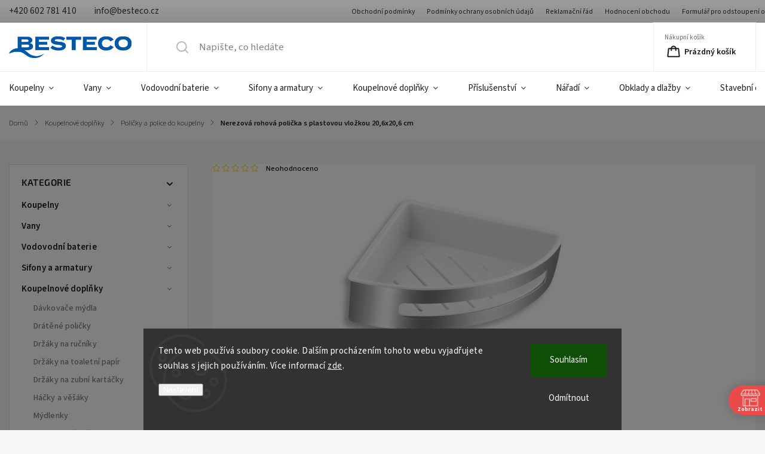

--- FILE ---
content_type: text/html; charset=utf-8
request_url: https://www.besteco.cz/nerezova-rohova-policka-s-plastovou-vlozkou-20-6x20-6-cm/
body_size: 47872
content:
<!doctype html><html lang="cs" dir="ltr" class="header-background-light external-fonts-loaded"><head><meta charset="utf-8" /><meta name="viewport" content="width=device-width,initial-scale=1" /><title>Besteco - koupelny vašich snů</title><link rel="preconnect" href="https://cdn.myshoptet.com" /><link rel="dns-prefetch" href="https://cdn.myshoptet.com" /><link rel="preload" href="https://cdn.myshoptet.com/prj/dist/master/cms/libs/jquery/jquery-1.11.3.min.js" as="script" /><link href="https://cdn.myshoptet.com/prj/dist/master/cms/templates/frontend_templates/shared/css/font-face/source-sans-3.css" rel="stylesheet"><link href="https://cdn.myshoptet.com/prj/dist/master/cms/templates/frontend_templates/shared/css/font-face/exo-2.css" rel="stylesheet"><script>
dataLayer = [];
dataLayer.push({'shoptet' : {
    "pageId": 4042,
    "pageType": "productDetail",
    "currency": "CZK",
    "currencyInfo": {
        "decimalSeparator": ",",
        "exchangeRate": 1,
        "priceDecimalPlaces": 2,
        "symbol": "K\u010d",
        "symbolLeft": 0,
        "thousandSeparator": " "
    },
    "language": "cs",
    "projectId": 379540,
    "product": {
        "id": 9372,
        "guid": "f9dd72a4-f466-11eb-8499-0cc47a6b4bcc",
        "hasVariants": false,
        "codes": [
            {
                "code": "65564.4"
            }
        ],
        "code": "65564.4",
        "name": "Nerezov\u00e1 rohov\u00e1 poli\u010dka s plastovou vlo\u017ekou 20,6x20,6 cm",
        "appendix": "",
        "weight": 0.5,
        "currentCategory": "Koupelnov\u00e9 dopl\u0148ky | Poli\u010dky a police do koupelny",
        "currentCategoryGuid": "70d8b739-f065-11ef-abfd-a663a5e1658d",
        "defaultCategory": "Koupelnov\u00e9 dopl\u0148ky | Poli\u010dky a police do koupelny",
        "defaultCategoryGuid": "70d8b739-f065-11ef-abfd-a663a5e1658d",
        "currency": "CZK",
        "priceWithVat": 829
    },
    "stocks": [
        {
            "id": "ext",
            "title": "Sklad",
            "isDeliveryPoint": 0,
            "visibleOnEshop": 1
        }
    ],
    "cartInfo": {
        "id": null,
        "freeShipping": false,
        "freeShippingFrom": 15000,
        "leftToFreeGift": {
            "formattedPrice": "0 K\u010d",
            "priceLeft": 0
        },
        "freeGift": false,
        "leftToFreeShipping": {
            "priceLeft": 15000,
            "dependOnRegion": 0,
            "formattedPrice": "15 000 K\u010d"
        },
        "discountCoupon": [],
        "getNoBillingShippingPrice": {
            "withoutVat": 0,
            "vat": 0,
            "withVat": 0
        },
        "cartItems": [],
        "taxMode": "ORDINARY"
    },
    "cart": [],
    "customer": {
        "priceRatio": 1,
        "priceListId": 1,
        "groupId": null,
        "registered": false,
        "mainAccount": false
    }
}});
dataLayer.push({'cookie_consent' : {
    "marketing": "denied",
    "analytics": "denied"
}});
document.addEventListener('DOMContentLoaded', function() {
    shoptet.consent.onAccept(function(agreements) {
        if (agreements.length == 0) {
            return;
        }
        dataLayer.push({
            'cookie_consent' : {
                'marketing' : (agreements.includes(shoptet.config.cookiesConsentOptPersonalisation)
                    ? 'granted' : 'denied'),
                'analytics': (agreements.includes(shoptet.config.cookiesConsentOptAnalytics)
                    ? 'granted' : 'denied')
            },
            'event': 'cookie_consent'
        });
    });
});
</script>

<!-- Google Tag Manager -->
<script>(function(w,d,s,l,i){w[l]=w[l]||[];w[l].push({'gtm.start':
new Date().getTime(),event:'gtm.js'});var f=d.getElementsByTagName(s)[0],
j=d.createElement(s),dl=l!='dataLayer'?'&l='+l:'';j.async=true;j.src=
'https://www.googletagmanager.com/gtm.js?id='+i+dl;f.parentNode.insertBefore(j,f);
})(window,document,'script','dataLayer','GTM-TQKZBZH');</script>
<!-- End Google Tag Manager -->

<meta property="og:type" content="website"><meta property="og:site_name" content="besteco.cz"><meta property="og:url" content="https://www.besteco.cz/nerezova-rohova-policka-s-plastovou-vlozkou-20-6x20-6-cm/"><meta property="og:title" content="Besteco - koupelny vašich snů"><meta name="author" content="Besteco s.r.o."><meta name="web_author" content="Shoptet.cz"><meta name="dcterms.rightsHolder" content="www.besteco.cz"><meta name="robots" content="index,follow"><meta property="og:image" content="https://cdn.myshoptet.com/usr/www.besteco.cz/user/shop/big/9372_9372-nerezova-rohova-policka-s-plastovou-vlozkou-20-6x20-6x5-6-cm.jpg?62e7a676"><meta property="og:description" content="Nerezová rohová polička, Koupelnové doplňky"><meta name="description" content="Nerezová rohová polička, Koupelnové doplňky"><meta name="google-site-verification" content="UPaJnMVdXb6FJXaHalHA4lA5wh4eSofpDcLo-HpfAns"><meta property="product:price:amount" content="829"><meta property="product:price:currency" content="CZK"><style>:root {--color-primary: #239ceb;--color-primary-h: 204;--color-primary-s: 83%;--color-primary-l: 53%;--color-primary-hover: #1997e5;--color-primary-hover-h: 203;--color-primary-hover-s: 80%;--color-primary-hover-l: 50%;--color-secondary: #468c98;--color-secondary-h: 189;--color-secondary-s: 37%;--color-secondary-l: 44%;--color-secondary-hover: #3b7580;--color-secondary-hover-h: 190;--color-secondary-hover-s: 37%;--color-secondary-hover-l: 37%;--color-tertiary: #ffc807;--color-tertiary-h: 47;--color-tertiary-s: 100%;--color-tertiary-l: 51%;--color-tertiary-hover: #ffbb00;--color-tertiary-hover-h: 44;--color-tertiary-hover-s: 100%;--color-tertiary-hover-l: 50%;--color-header-background: #ffffff;--template-font: "Source Sans 3";--template-headings-font: "Exo 2";--header-background-url: url("[data-uri]");--cookies-notice-background: #1A1937;--cookies-notice-color: #F8FAFB;--cookies-notice-button-hover: #f5f5f5;--cookies-notice-link-hover: #27263f;--templates-update-management-preview-mode-content: "Náhled aktualizací šablony je aktivní pro váš prohlížeč."}</style>
    <script>var shoptet = shoptet || {};</script>
    <script src="https://cdn.myshoptet.com/prj/dist/master/shop/dist/main-3g-header.js.05f199e7fd2450312de2.js"></script>
<!-- User include --><!-- service 1141(761) html code header -->
<script src="https://ajax.googleapis.com/ajax/libs/webfont/1.6.26/webfont.js"></script>


<link rel="stylesheet" href="https://cdn.myshoptet.com/usr/shoptet.tomashlad.eu/user/documents/extras/titan/bootstrap.min.css" />
<link rel="stylesheet" href="https://cdn.myshoptet.com/usr/shoptet.tomashlad.eu/user/documents/extras/titan/jquery-ui.css" />
<link rel="stylesheet" href="https://cdn.myshoptet.com/usr/shoptet.tomashlad.eu/user/documents/extras/shoptet-font/font.css"/>
<link rel="stylesheet" href="https://cdn.myshoptet.com/usr/shoptet.tomashlad.eu/user/documents/extras/titan/slick.css" />
<link rel="stylesheet" href="https://cdn.myshoptet.com/usr/shoptet.tomashlad.eu/user/documents/extras/titan/animate.css">
<link rel="stylesheet" href="https://cdn.myshoptet.com/usr/shoptet.tomashlad.eu/user/documents/extras/titan/screen.min.css?v=178">

<style>
.products-block.products .product .p .name span, 
.hp-news .news-wrapper .news-item .text .title,
.type-posts-listing .news-wrapper .news-item .text .title{
-webkit-box-orient: vertical;
}
.products-block.products .product .p-desc {-webkit-box-orient: vertical;}
@media (min-width: 768px) {
.menu-helper>ul {background: #fff;}
}
@media (min-width: 1200px) {
.top-navigation-bar .top-navigation-contacts {font-size: 1.2em; padding-bottom: 2px;}
}
.menu-helper>ul li a .submenu-arrow, .menu-helper>ul li .menu-level-2 {display: none !important;}
.multiple-columns-body .hp-news .content {margin: 0 auto;}
.hp-news .news-wrapper {justify-content: flex-start;}
.variant-cart form fieldset {display: flex;}
#variants .variant-table .table-row .btn.btn-cart {background:-webkit-linear-gradient(1deg,var(--color-secondary),var(--color-secondary-hover));width:auto;}
#variants .variant-table .table-row .btn.btn-cart span.sr-only {display:block;font-size:11px;margin-top:-18px;}
.advanced-parameter-inner img {border-radius:0;}
.product-top .detail-parameters tr.variant-list td, .product-top .detail-parameters tr.variant-list th {display:flex;}
.wrong-template {
    text-align: center;
    padding: 30px;
    background: #000;
    color: #fff;
    font-size: 20px;
    position: fixed;
    width: 100%;
    height: 100%;
    z-index: 99999999;
    top: 0;
    left: 0;
    padding-top: 20vh;
}
.wrong-template span {
    display: block;
    font-size: 15px;
    margin-top: 25px;
    opacity: 0.7;
}
.wrong-template span a {color: #fff; text-decoration: underline;}
.product-top .social-buttons-wrapper {width:100%;}
.advancedOrder__buttons {display: flex;align-items: center;justify-content: center;margin-top: 20px;margin-bottom: 20px;}
.advancedOrder__buttons .next-step-back {
    display: inline-block !important;
    line-height: 38px;
    padding: 0 15px;
    min-height: 38px;
    background: transparent;
    color: var(--color-primary) !important;
    font-size: 14px;
    border: 1px solid var(--color-primary);
    margin-right: 15px;
    font-family: var(--template-font);
    font-size: 14px;
    font-weight: 500;
    cursor: pointer;
}
.advancedOrder__buttons .next-step-back:hover {background: #f2f2f2;}
@media (max-width: 768px) {
.advancedOrder__buttons .next-step-back {margin: 0 auto}
.cart-content .next-step .btn.next-step-back {margin-top: 15px;}
}
.newsletter button.btn {padding: 0 35px;}
img {height: auto;}
#dkLabFavCartWrapper {position: relative;z-index: 9;}
#dkLabFavCartWrapper:before {content: '';position: absolute;left:50%;top: 0;width: 100vw;height:100%;transform:translateX(-50%);background:#fff;z-index: -1;}
.carousel-inner {min-height:0 !important;}
</style>
<!-- api 690(337) html code header -->
<script>var ophWidgetData={"lang":"cs","link":"https:\/\/www.besteco.cz\/kontakt\/","logo":false,"turnOff":false,"expanded":false,"lunchShow":false,"checkHoliday":true,"showNextWeek":true,"showWidgetStart":"00:00","showWidgetEnd":"23:59","beforeOpenStore":"5","beforeCloseStore":"10","openingHours":[{"day":1,"openHour":"08:30","closeHour":"17:00","openPause":"","closePause":"","closed":false},{"day":2,"openHour":"08:30","closeHour":"17:00","openPause":"","closePause":"","closed":false},{"day":3,"openHour":"08:30","closeHour":"17:00","openPause":"","closePause":"","closed":false},{"day":4,"openHour":"08:30","closeHour":"17:00","openPause":"","closePause":"","closed":false},{"day":5,"openHour":"08:30","closeHour":"17:00","openPause":"","closePause":"","closed":false},{"day":6,"openHour":"10:00","closeHour":"12:00","openPause":"","closePause":"","closed":false},{"day":7,"openHour":"","closeHour":"","openPause":"","closePause":"","closed":true}],"excludes":[{"date":"2023-12-20","openHour":"","closeHour":"","openPause":"","closePause":"","closed":true,"text":""},{"date":"2023-12-21","openHour":"","closeHour":"","openPause":"","closePause":"","closed":true,"text":""},{"date":"2023-12-22","openHour":"","closeHour":"","openPause":"","closePause":"","closed":true,"text":""},{"date":"2023-12-27","openHour":"","closeHour":"","openPause":"","closePause":"","closed":true,"text":""},{"date":"2023-12-28","openHour":"","closeHour":"","openPause":"","closePause":"","closed":true,"text":""},{"date":"2023-12-29","openHour":"","closeHour":"","openPause":"","closePause":"","closed":true,"text":""},{"date":"2023-12-30","openHour":"","closeHour":"","openPause":"","closePause":"","closed":true,"text":""}],"holidayList":["01-01","01-05","08-05","05-07","06-07","28-09","28-10","17-11","24-12","25-12","26-12"],"todayLongFormat":false,"logoFilemanager":"","colors":{"bg_header_color":"","bg_logo_color":"","bg_title_color":"","bg_preopen_color":"#03a9f4","bg_open_color":"#4caf50","bg_pause_color":"#ff9800","bg_preclose_color":"#ff6f00","bg_close_color":"#e94b4b","color_exception_day":"#e94b4b"},"address":"\u00davalsk\u00e1 737\/34, Praha 10 Stra\u0161nice","icon":"icon-01","bottomPosition":"150","showDetailOnExpand":true,"disableDetail":false,"disableDetailTable":false,"hideOnMobile":false,"weekTurnOff":[],"directPosition":"rtl"}</script>
<!-- api 706(352) html code header -->
<link rel="stylesheet" href="https://cdn.myshoptet.com/usr/api2.dklab.cz/user/documents/_doplnky/zalozky/379540/435/379540_435.css" type="text/css" /><style>
        :root {
            
        }
        </style>
<!-- api 784(424) html code header -->
<script src="https://client.mcore.sk/shoptet/widget/82a3ce314f26236ba0389d282efa1feafbeab5dc?t=1641192128"></script>
<!-- api 1141(761) html code header -->
<script>var shoptetakTemplateSettings={"disableProductsAnimation":false,"useRoundingCorners":false,"defaultArticlesImages":false,"useButtonsGradient":false,"useProductsCarousel":true,"fullWidthCarousel":false,"showListOfArticlesNews":false,"showShopRating":true,"showFavouriteCategories":true,"favouritesTestMode":false,"articlesTestMode":false};function init(){var body=document.getElementsByTagName('body')[0];
    if(shoptetakTemplateSettings.useRoundingCorners){body.classList.add("st-rounding-corners");}
    if(shoptetakTemplateSettings.disableProductsAnimation){body.classList.add("st-disable-prod-anim");}
    if(shoptetakTemplateSettings.useButtonsGradient){body.classList.add("st-buttons-gradient");}
    if(shoptetakTemplateSettings.fullWidthCarousel){body.classList.add("st-wide-carousel");}
    if(shoptetakTemplateSettings.showListOfArticlesNews){body.classList.add("st-show-articles");}
    if(shoptetakTemplateSettings.showShopRating){body.classList.add("st-show-ratings");}
    if(shoptetakTemplateSettings.showFavouriteCategories){body.classList.add("st-show-fav-cats");}
    if(shoptetakTemplateSettings.defaultArticlesImages){body.classList.add("st-art-imgs-default");}}
if(document.addEventListener){document.addEventListener("DOMContentLoaded",init,false);}
/*@cc_on @*/
/*@if (@_win32)
      document.write("<script id=__ie_onload defer src=javascript:void(0)><\/script>");
      var script = document.getElementById("__ie_onload");
      script.onreadystatechange = function() {
        if (this.readyState == "complete") {
          init(); // call the onload handler
        }
      };
    /*@end @*/
if(/WebKit/i.test(navigator.userAgent)){var _timer=setInterval(function(){if(/loaded|complete/.test(document.readyState)){init();}},10);}
window.onload=init;</script>
<!-- api 1501(1113) html code header -->
<link rel="stylesheet" href="https://cdn.myshoptet.com/usr/api2.dklab.cz/user/documents/_doplnky/filtry/379540/10/379540_10.css" type="text/css" /><style>:root { 
            --dklab-filters-active-color: #468C98; 
            --dklab-filters-active-foreground-color: #FFFFFF; 
            --dklab-filters-slider-color: #468C98; 
            --dklab-filters-show-filter-foreground-color: #FFFFFF; 
            --dklab-filters-show-filter-background-color: #468C98; 
            --dklab-filters-show-filter-edges-size: 10px 25px;
            --dklab-filters-show-filter-align: center;
            --dklab-filters-show-filter-align-desktop: flex-start;
        } 
                .filter-section form.dkLab-parameter fieldset div.div--collapsable:nth-child(+n+6),
                .filter-section form.dkLab-parameter-special fieldset div.div--collapsable:nth-child(+n+5) {
                    display: none;
                } 
                .filter-section form.dkLab-parameter.dkLab-parameter--show fieldset div.div--collapsable:nth-child(+n+6),
                .filter-section form.dkLab-parameter-special.dkLab-parameter-special--show fieldset div.div--collapsable:nth-child(+n+5) {
                    display: block;
                }</style>
<!-- api 1884(1449) html code header -->
<style>.style-1, .style-2, .style-3 {  --shk-promo-status-active-bg: #04b40b;--shk-promo-status-active-c: #ffffff;--shk-promo-status-error-bg: #b90b0b;--shk-promo-status-error-c: #ffffff;--shk-promo-status-preactive-bg: #e39301;--shk-promo-status-preactive-c: #ffffff;--shk-promo-border-r: 5px;}.style-1 {  --shk-promo-g-border-c:#b7d6e2;--shk-promo-g-bg:#ebf5f9;--shk-promo-g-c:#000000;--shk-promo-g-head-c:#044b67;--shk-promo-g-head-bg:#b7d6e2;--shk-promo-g-price-c:#e92424;--shk-promo-g-normal-price-c:#000000;--shk-promo-g-discount-bg:#ffe0e0;--shk-promo-g-discount-c:#e92424;--shk-promo-g-countdown-c:#000000;--shk-promo-g-countdown-bg:#ffffff;--shk-promo-g-countdown-num-c:#e92424;--shk-promo-g-free-shipping-c:#008605;--shk-promo-g-code-bg:#ffffff;--shk-promo-g-code-bg-hover:#ffffff;--shk-promo-g-code-c:#000000;--shk-promo-g-code-c-hover:#2e7e9e;--shk-promo-g-code-border-c:#b7d6e2;--shk-promo-g-code-border-c-hover:#b7d6e2;--shk-promo-g-code-used-opacity:0.8;--shk-promo-g-button-add-bg:#008c06;--shk-promo-g-button-add-bg-hover:#007006;--shk-promo-g-button-add-c:#ffffff;--shk-promo-g-button-add-c-hover:#ffffff;--shk-promo-g-button-change-bg:#008c06;--shk-promo-g-button-change-bg-hover:#007006;--shk-promo-g-button-change-c:#ffffff;--shk-promo-g-button-change-c-hover:#ffffff;--shk-promo-g-button-remove-bg:#8c1700;--shk-promo-g-button-remove-bg-hover:#641100;--shk-promo-g-button-remove-c:#ffffff;--shk-promo-g-button-remove-c-hover:#ffffff;--shk-promo-d-border-c:#e3d4a6;--shk-promo-d-bg:#f9f1d7;--shk-promo-d-c:#000000;--shk-promo-d-head-c:#6f5402;--shk-promo-d-head-bg:#e3d4a6;--shk-promo-d-price-c:#e92424;--shk-promo-d-normal-price-c:#000000;--shk-promo-d-discount-bg:#ffe0e0;--shk-promo-d-discount-c:#e92424;--shk-promo-d-countdown-c:#000000;--shk-promo-d-countdown-bg:#ffffff;--shk-promo-d-countdown-num-c:#e92424;--shk-promo-d-free-shipping-c:#008605;--shk-promo-d-code-bg:#ffffff;--shk-promo-d-code-bg-hover:#ffffff;--shk-promo-d-code-c:#000000;--shk-promo-d-code-c-hover:#a2852d;--shk-promo-d-code-border-c:#e3d4a6;--shk-promo-d-code-border-c-hover:#e3d4a6;--shk-promo-d-code-used-opacity:0.8;--shk-promo-d-button-add-bg:#008c06;--shk-promo-d-button-add-bg-hover:#007006;--shk-promo-d-button-add-c:#ffffff;--shk-promo-d-button-add-c-hover:#ffffff;--shk-promo-d-button-change-bg:#008c06;--shk-promo-d-button-change-bg-hover:#007006;--shk-promo-d-button-change-c:#ffffff;--shk-promo-d-button-change-c-hover:#ffffff;--shk-promo-d-button-remove-bg:#8c1700;--shk-promo-d-button-remove-bg-hover:#641100;--shk-promo-d-button-remove-c:#ffffff;--shk-promo-d-button-remove-c-hover:#ffffff;}.style-2 {  --shk9-g-2-border-c:#ffd538;--shk9-g-2-bg:#fff9d7;--shk9-g-2-c:#000000;--shk9-g-2-head-c:#000000;--shk9-g-2-head-bg:#ffd538;--shk9-g-2-box-c:#000000;--shk9-g-2-box-bg:#ffd538;--shk9-g-2-price-c:#bc0000;--shk9-g-2-normal-price-c:#A4A4A4;--shk9-g-2-discount-bg:#ffd538;--shk9-g-2-discount-c:#bc0000;--shk9-g-2-discount-c-2:#bc0000;--shk9-g-2-countdown-c:#000000;--shk9-g-2-countdown-bg:#ffffff;--shk9-g-2-countdown-border-c:#ffd538;--shk9-g-2-countdown-num-c:#000000;--shk9-g-2-free-shipping-c:#6d8205;--shk9-g-2-free-shipping-c-2:#6d8205;--shk9-g-2-code-bg:#ffffff;--shk9-g-2-code-bg-hover:#ffffff;--shk9-g-2-code-c:#000000;--shk9-g-2-code-c-hover:#000000;--shk9-g-2-code-border-c:#000000;--shk9-g-2-code-border-c-hover:#000000;--shk9-g-2-code-used-opacity:0.8;--shk9-g-2-button-add-c:#000000;--shk9-g-2-button-add-c-hover:#000000;--shk9-g-2-button-change-c:#000000;--shk9-g-2-button-change-c-hover:#000000;--shk9-g-2-button-remove-c:#000000;--shk9-g-2-button-remove-c-hover:#000000;--shk9-d-2-border-c:#00275b;--shk9-d-2-bg:#ecf5fe;--shk9-d-2-c:#00275b;--shk9-d-2-head-c:#ffffff;--shk9-d-2-head-bg:#00275b;--shk9-d-2-box-c:#ffffff;--shk9-d-2-box-bg:#00275B;--shk9-d-2-price-c:#00275b;--shk9-d-2-normal-price-c:#A4A4A4;--shk9-d-2-discount-bg:#00275b;--shk9-d-2-discount-c:#ffffff;--shk9-d-2-discount-c-2:#ffffff;--shk9-d-2-countdown-c:#00275b;--shk9-d-2-countdown-bg:#ffffff;--shk9-d-2-countdown-border-c:#00275b;--shk9-d-2-countdown-num-c:#00275b;--shk9-d-2-free-shipping-c:#00275b;--shk9-d-2-free-shipping-c-2:#00275b;--shk9-d-2-code-bg:#ffffff;--shk9-d-2-code-bg-hover:#ffffff;--shk9-d-2-code-c:#000000;--shk9-d-2-code-c-hover:#000000;--shk9-d-2-code-border-c:#00275B;--shk9-d-2-code-border-c-hover:#00275B;--shk9-d-2-code-used-opacity:0.8;--shk9-d-2-button-add-c:#00275b;--shk9-d-2-button-add-c-hover:#00275b;--shk9-d-2-button-change-c:#00275b;--shk9-d-2-button-change-c-hover:#00275b;--shk9-d-2-button-remove-c:#00275b;--shk9-d-2-button-remove-c-hover:#00275b;}.style-3 {  --shk9-g-3-box-bg:#f1f1f1;--shk9-g-3-box-bc:#f1f1f1;--shk9-g-3-mt-c:#666666;--shk9-g-3-header-bg:#e0e0e0;--shk9-g-3-header-bc:#f1f1f1;--shk9-g-3-header-c:#414141;--shk9-g-3-discount-c:#bf1515;--shk9-g-3-discount-c-2:#bf1515;--shk9-g-3-discount-bg:#f1f1f1;--shk9-g-3-old-price-c:#666666;--shk9-g-3-promo-price-c:#333333;--shk9-g-3-pi-bc:#000000;--shk9-g-3-pi-bg:#ffffff;--shk9-g-3-pi-label-c:#000000;--shk9-g-3-pc-bg:#ffdf4f;--shk9-g-3-pc-c:#000000;--shk9-g-3-pc-bg-h:#ffdf4f;--shk9-g-3-pc-c-h:#000000;--shk9-g-3-fs-c:#0a7c07;--shk9-g-3-b-add-c:#000000;--shk9-g-3-b-add-c-h:#000000;--shk9-g-3-b-change-c:#000000;--shk9-g-3-b-change-c-h:#000000;--shk9-g-3-b-remove-c:#000000;--shk9-g-3-b-remove-c-h:#000000;--shk9-g-3-cd-bg:#ffdf4f;--shk9-g-3-cd-c:#1c1c1c;--shk9-g-3-cd-num-c:#1c1c1c;--shk9-d-3-box-bg:#f1f1f1;--shk9-d-3-box-bc:#f1f1f1;--shk9-d-3-mt-c:#666666;--shk9-d-3-header-bg:#e0e0e0;--shk9-d-3-header-bc:#f1f1f1;--shk9-d-3-header-c:#414141;--shk9-d-3-discount-c:#bf1515;--shk9-d-3-discount-c-2:#bf1515;--shk9-d-3-discount-bg:#f1f1f1;--shk9-d-3-old-price-c:#666666;--shk9-d-3-promo-price-c:#333333;--shk9-d-3-pi-bc:#000000;--shk9-d-3-pi-bg:#ffffff;--shk9-d-3-pi-label-c:#000000;--shk9-d-3-pc-bg:#ffdf4f;--shk9-d-3-pc-c:#000000;--shk9-d-3-pc-bg-h:#ffdf4f;--shk9-d-3-pc-c-h:#000000;--shk9-d-3-fs-c:#0a7c07;--shk9-d-3-b-add-c:#000000;--shk9-d-3-b-add-c-h:#000000;--shk9-d-3-b-change-c:#000000;--shk9-d-3-b-change-c-h:#000000;--shk9-d-3-b-remove-c:#000000;--shk9-d-3-b-remove-c-h:#000000;--shk9-d-3-cd-bg:#ffdf4f;--shk9-d-3-cd-c:#1c1c1c;--shk9-d-3-cd-num-c:#1c1c1c;} .flag.flag-promo-extra-sleva, .pr-list-flag-promo-extra-sleva, .bool-promo-extra-sleva, .flag.flag-promo-unikatni-sleva, .pr-list-flag-promo-unikatni-sleva, .bool-promo-unikatni-sleva {--shk-promo-flag-extra-bg: #ffc524;--shk-promo-flag-extra-c: #000000;--shk-promo-flag-uni-bg: #cc0380;--shk-promo-flag-uni-c: #ffffff;} </style>
<!-- service 690(337) html code header -->
<link href="https://cdn.myshoptet.com/usr/mcore.myshoptet.com/user/documents/upload/addon01/ophWidget.min.css?v=1.6.9" rel="stylesheet" />


<!-- service 784(424) html code header -->
<link href="https://mcore.myshoptet.com/user/documents/upload/addon03/infoWidget.min.css?v=1.0.5" rel="stylesheet">
<!-- service 1359(974) html code header -->
<link href="https://cdn.myshoptet.com/usr/sazimecesko.myshoptet.com/user/documents/planetwe/common.min.css?v=1.20" rel="stylesheet" />
<link href="https://cdn.myshoptet.com/usr/sazimecesko.myshoptet.com/user/documents/planetwe/Classic.min.css" rel="stylesheet" />

<!--
<link href="https://sazimecesko.myshoptet.com/user/documents/planetwe/common.css?v=1.24" rel="stylesheet" />
<link href="https://sazimecesko.myshoptet.com/user/documents/planetwe/Classic.css" rel="stylesheet" />
-->
<!-- service 1408(1023) html code header -->
<!-- GoodyDo Addon -->
<script>
  const goodyDoEnvironment = {
      'host': 'www.besteco.cz',
      'projectId': '379540',
      'template': 'Classic',
      'lang': 'cs',
  };
</script>
<link href="https://cdn.myshoptet.com/usr/nfpomoci.myshoptet.com/user/documents/goody_do/widget.css?v=1" rel="stylesheet" />
<link href="https://cdn.myshoptet.com/usr/nfpomoci.myshoptet.com/user/documents/goody_do/template-Classic.css?v=1" rel="stylesheet" />
<!-- End of GoodyDo Addon -->
<!-- service 1884(1449) html code header -->
<link rel="stylesheet" href="https://cdn.myshoptet.com/addons/shop-factory-doplnky-FE/dynamicke-akce-a-slevy/styles.header.min.css?b13ae9629b3d95c3a77a961f006a4683fecadb46">
<!-- service 425(79) html code header -->
<style>
.hodnoceni:before{content: "Jak o nás mluví zákazníci";}
.hodnoceni.svk:before{content: "Ako o nás hovoria zákazníci";}
.hodnoceni.hun:before{content: "Mit mondanak rólunk a felhasználók";}
.hodnoceni.pl:before{content: "Co mówią o nas klienci";}
.hodnoceni.eng:before{content: "Customer reviews";}
.hodnoceni.de:before{content: "Was unsere Kunden über uns denken";}
.hodnoceni.ro:before{content: "Ce spun clienții despre noi";}
.hodnoceni{margin: 20px auto;}
body:not(.paxio-merkur):not(.venus):not(.jupiter) .hodnoceni .vote-wrap {border: 0 !important;width: 24.5%;flex-basis: 25%;padding: 10px 20px !important;display: inline-block;margin: 0;vertical-align: top;}
.multiple-columns-body #content .hodnoceni .vote-wrap {width: 49%;flex-basis: 50%;}
.hodnoceni .votes-wrap {display: block; border: 1px solid #f7f7f7;margin: 0;width: 100%;max-width: none;padding: 10px 0; background: #fff;}
.hodnoceni .vote-wrap:nth-child(n+5){display: none !important;}
.hodnoceni:before{display: block;font-size: 18px;padding: 10px 20px;background: #fcfcfc;}
.sidebar .hodnoceni .vote-pic, .sidebar .hodnoceni .vote-initials{display: block;}
.sidebar .hodnoceni .vote-wrap, #column-l #column-l-in .hodnoceni .vote-wrap {width: 100% !important; display: block;}
.hodnoceni > a{display: block;text-align: right;padding-top: 6px;}
.hodnoceni > a:after{content: "››";display: inline-block;margin-left: 2px;}
.sidebar .hodnoceni:before, #column-l #column-l-in .hodnoceni:before {background: none !important; padding-left: 0 !important;}
.template-10 .hodnoceni{max-width: 952px !important;}
.page-detail .hodnoceni > a{font-size: 14px;}
.page-detail .hodnoceni{margin-bottom: 30px;}
@media screen and (min-width: 992px) and (max-width: 1199px) {
.hodnoceni .vote-rating{display: block;}
.hodnoceni .vote-time{display: block;margin-top: 3px;}
.hodnoceni .vote-delimeter{display: none;}
}
@media screen and (max-width: 991px) {
body:not(.paxio-merkur):not(.venus):not(.jupiter) .hodnoceni .vote-wrap {width: 49%;flex-basis: 50%;}
.multiple-columns-body #content .hodnoceni .vote-wrap {width: 99%;flex-basis: 100%;}
}
@media screen and (max-width: 767px) {
body:not(.paxio-merkur):not(.venus):not(.jupiter) .hodnoceni .vote-wrap {width: 99%;flex-basis: 100%;}
}
.home #main-product .hodnoceni{margin: 0 0 60px 0;}
.hodnoceni .votes-wrap.admin-response{display: none !important;}
.hodnoceni .vote-pic {width: 100px;}
.hodnoceni .vote-delimeter{display: none;}
.hodnoceni .vote-rating{display: block;}
.hodnoceni .vote-time {display: block;margin-top: 5px;}
@media screen and (min-width: 768px){
.template-12 .hodnoceni{max-width: 747px; margin-left: auto; margin-right: auto;}
}
@media screen and (min-width: 992px){
.template-12 .hodnoceni{max-width: 972px;}
}
@media screen and (min-width: 1200px){
.template-12 .hodnoceni{max-width: 1418px;}
}
.template-14 .hodnoceni .vote-initials{margin: 0 auto;}
.vote-pic img::before {display: none;}
.hodnoceni + .hodnoceni {display: none;}
</style>
<!-- service 1908(1473) html code header -->
<script type="text/javascript">
    var eshop = {
        'host': 'www.besteco.cz',
        'projectId': 379540,
        'template': 'Classic',
        'lang': 'cs',
    };
</script>

<link href="https://cdn.myshoptet.com/usr/honzabartos.myshoptet.com/user/documents/style.css?v=292" rel="stylesheet"/>
<script src="https://cdn.myshoptet.com/usr/honzabartos.myshoptet.com/user/documents/script.js?v=300" type="text/javascript"></script>

<style>
.up-callout {
    background-color: rgba(33, 150, 243, 0.1); /* Soft info blue with transparency */
    border: 1px solid rgba(33, 150, 243, 0.3); /* Subtle blue border */
    border-radius: 8px; /* Rounded corners */
    padding: 15px 20px; /* Comfortable padding */
    box-shadow: 0 2px 5px rgba(0, 0, 0, 0.1); /* Subtle shadow for depth */
    max-width: 600px; /* Optional: Limits width for readability */
    margin: 20px auto; /* Centers the box with some spacing */
}

.up-callout p {
    margin: 0; /* Removes default paragraph margin */
    color: #333; /* Dark text for contrast */
    font-size: 16px; /* Readable font size */
    line-height: 1.5; /* Improves readability */
}
</style>
<!-- project html code header -->
<meta name="seznam-wmt" content="3ET5wfVaRXTuWDSbKFldjIg3eeewuAMQ" />
<meta name="keywords" content="koupelny, zrcadlo, zrcadlo s LED osvětlením, sprchový kout, vodovodní baterie, umyvadlo, obklady, dlažba, vana, sprcha, wc, sanitární keramika, sanita, koupelnová skříňka, wc, záchod, dřez, bidet">
<meta name="facebook-domain-verification" content="6fxkqxq4nql9lipdjhmmrhq1mcks10" /> 
<script type="text/javascript" src="https://apiv2.popupsmart.com/api/Bundle/360157" async></script>

<!--
<link rel="stylesheet" href="https://cdn.myshoptet.com/usr/shoptet.tomashlad.eu/user/documents/extras/doplnky/Besteco/screen.css?v="/>

<link rel='stylesheet' href='/user/documents/upload/style.search.css' type='text/css' />
-->

<!-- DEBUG -->
<!--<link rel='stylesheet' href='/user/documents/upload/fixes.dominik.css?v=' type='text/css' />-->
<!-- PROD -->
<!--<link rel='stylesheet' href='/user/documents/upload/fixes.dominik.css' type='text/css' />-->

<!-- Google tag (gtag.js) -->
<script async src="https://www.googletagmanager.com/gtag/js?id=AW-968658739"></script>
<script>
  window.dataLayer = window.dataLayer || [];
  function gtag(){dataLayer.push(arguments);}
  gtag('js', new Date());

  gtag('config', 'AW-968658739');
</script>

<style>
#OPHWidgetWrapp[data-direction=rtl] {left:20px;bottom:20px !important;right:auto;top:auto;}
aside .categories .topic>a {font-size:15px;font-weight:600;}
aside .categories ul.expanded li a {color:gray;}
aside #categories {max-height:none;}
.sidebar-inner .active>a {color:var(--color-primary-hover) !important;}
.p-info-wrapper {display:flex;flex-flow:row wrap;}
.p-info-wrapper>div {width:100%;}
.price-line, .p-detail-inner-header {order:-1;}
.price-final-holder {font-size:32px;color:var(--color-primary-hover);font-weight:700;}
.detail-parameters.empty {display:none;}
.p-detail .price-line .price-save, .p-detail .price-line .price-standard {font-size:22px;}
.p-detail {display:flex !important;flex-flow:row wrap;}
.p-detail>* {width:100%;}
.hodnoceni {order:2;}

.basic-description a {
    color: #1997e5; 
}

.basic-description a:hover {
    color: #468c98; 
}

.shp-tab[data-testid="tabDiscussion"] {
    display: none !important;
}

.shp-tab[data-testid="tabRating"] {
    display: none !important;
}

.button {
    align-items: flex-start;
    text-align: center;
    cursor: pointer;
    color: black;
    padding: 0 6px 3px 6px;
    border: none;
    background-color: transparent;
    text-decoration: none;
}

.button:hover {
    text-decoration: underline;
}

.link-icon.share {
    display: none !important;
}

#w_cofigurator .w_helper {
font-size: 18px;
font-weight: 600;
padding-bottom: 10px;
display: none;
}

.flag.flag-black-friday {
    color: #FFFFFF !important; 
}

.up-addon-cart-cell .up-addon-cart-price {
	top: 38px !important;
}

.up-products-cart {
    justify-content: flex-start !important;
    margin-bottom: 15px;
}

.up-cart-header {
	padding-top: 0 !important;
}

.up-products-cart .up-cart-header-container {
    justify-content: flex-start !important;
}

.up-products-cart, .up-products-cart .up-cart-header-container, .up-products-cart .up-product {
    border-top: 0 !important;
    border-bottom: 0 !important;
}

.up-addons-cell {
    display: flex;
    flex: 0 0 100%;
    padding-right: 10px !important;
}

.up-addon-cart-cell .up-addon-cart-price {
    top: 40px !important;
}

.up-products-cart .up-product {
    margin-top: 10px;
}

.up-products-cart .up-product td {
    flex: 0 0 auto
}

.up-products-cart .up-product .up-image {
    margin-left: 10px;
    width: 70px;
}

.up-products-cart .up-product .up-product-details
{
    margin-left: auto;
}

.up-products-cart .up-add-to-cart-cell {
    margin-right: 20px;
}

@media (max-width: 992px) {
    .up-products-cart .up-product .up-image img {
        width: calc(var(--upsell-image_size) - 24px);
    }
}

@media (max-width: 992px) {
    .up-products-cart td.up-add-to-cart-cell {
        width: 25px;
      align-items: flex-end;
    }
}

@media only screen and (max-width: 767px) {
    .up-add-to-cart-cell {
        padding: 0;
        margin-right: 0 !important;
    }

    .up-image {
        padding-bottom: 0 !important;
    }

    .up-image, .up-image img {
        margin-left: 0 !important;
    }

    .up-products-cart .up-product-details {
        width: 100% !important;
        padding-right: 0 !important;
        padding-bottom: 10px !important;
    }
    
    .up-cart-header-container {
    	padding: 0 !important;
    }

    
    .up-products-cart .up-product .up-product-details {
    	margin-left: 0 !important;
    }
    
  .up-products-cart .up-price-current {
  	display: inline-block !important;
    margin-left: 5px;
  }
  
  .up-products-cart .up-product-url {
  	text-align: left !important;
  }
}

</style>

<!-- /User include --><link rel="shortcut icon" href="/favicon.ico" type="image/x-icon" /><link rel="canonical" href="https://www.besteco.cz/nerezova-rohova-policka-s-plastovou-vlozkou-20-6x20-6-cm/" />    <script>
        var _hwq = _hwq || [];
        _hwq.push(['setKey', '4D2A004C82AF232485F2BBCF52A24C7B']);
        _hwq.push(['setTopPos', '200']);
        _hwq.push(['showWidget', '22']);
        (function() {
            var ho = document.createElement('script');
            ho.src = 'https://cz.im9.cz/direct/i/gjs.php?n=wdgt&sak=4D2A004C82AF232485F2BBCF52A24C7B';
            var s = document.getElementsByTagName('script')[0]; s.parentNode.insertBefore(ho, s);
        })();
    </script>
<script>!function(){var t={9196:function(){!function(){var t=/\[object (Boolean|Number|String|Function|Array|Date|RegExp)\]/;function r(r){return null==r?String(r):(r=t.exec(Object.prototype.toString.call(Object(r))))?r[1].toLowerCase():"object"}function n(t,r){return Object.prototype.hasOwnProperty.call(Object(t),r)}function e(t){if(!t||"object"!=r(t)||t.nodeType||t==t.window)return!1;try{if(t.constructor&&!n(t,"constructor")&&!n(t.constructor.prototype,"isPrototypeOf"))return!1}catch(t){return!1}for(var e in t);return void 0===e||n(t,e)}function o(t,r,n){this.b=t,this.f=r||function(){},this.d=!1,this.a={},this.c=[],this.e=function(t){return{set:function(r,n){u(c(r,n),t.a)},get:function(r){return t.get(r)}}}(this),i(this,t,!n);var e=t.push,o=this;t.push=function(){var r=[].slice.call(arguments,0),n=e.apply(t,r);return i(o,r),n}}function i(t,n,o){for(t.c.push.apply(t.c,n);!1===t.d&&0<t.c.length;){if("array"==r(n=t.c.shift()))t:{var i=n,a=t.a;if("string"==r(i[0])){for(var f=i[0].split("."),s=f.pop(),p=(i=i.slice(1),0);p<f.length;p++){if(void 0===a[f[p]])break t;a=a[f[p]]}try{a[s].apply(a,i)}catch(t){}}}else if("function"==typeof n)try{n.call(t.e)}catch(t){}else{if(!e(n))continue;for(var l in n)u(c(l,n[l]),t.a)}o||(t.d=!0,t.f(t.a,n),t.d=!1)}}function c(t,r){for(var n={},e=n,o=t.split("."),i=0;i<o.length-1;i++)e=e[o[i]]={};return e[o[o.length-1]]=r,n}function u(t,o){for(var i in t)if(n(t,i)){var c=t[i];"array"==r(c)?("array"==r(o[i])||(o[i]=[]),u(c,o[i])):e(c)?(e(o[i])||(o[i]={}),u(c,o[i])):o[i]=c}}window.DataLayerHelper=o,o.prototype.get=function(t){var r=this.a;t=t.split(".");for(var n=0;n<t.length;n++){if(void 0===r[t[n]])return;r=r[t[n]]}return r},o.prototype.flatten=function(){this.b.splice(0,this.b.length),this.b[0]={},u(this.a,this.b[0])}}()}},r={};function n(e){var o=r[e];if(void 0!==o)return o.exports;var i=r[e]={exports:{}};return t[e](i,i.exports,n),i.exports}n.n=function(t){var r=t&&t.__esModule?function(){return t.default}:function(){return t};return n.d(r,{a:r}),r},n.d=function(t,r){for(var e in r)n.o(r,e)&&!n.o(t,e)&&Object.defineProperty(t,e,{enumerable:!0,get:r[e]})},n.o=function(t,r){return Object.prototype.hasOwnProperty.call(t,r)},function(){"use strict";n(9196)}()}();</script><style>/* custom background */@media (min-width: 992px) {body {background-position: left top;background-repeat: repeat !important;background-attachment: scroll;}}</style>    <!-- Global site tag (gtag.js) - Google Analytics -->
    <script async src="https://www.googletagmanager.com/gtag/js?id=17596983019"></script>
    <script>
        
        window.dataLayer = window.dataLayer || [];
        function gtag(){dataLayer.push(arguments);}
        

                    console.debug('default consent data');

            gtag('consent', 'default', {"ad_storage":"denied","analytics_storage":"denied","ad_user_data":"denied","ad_personalization":"denied","wait_for_update":500});
            dataLayer.push({
                'event': 'default_consent'
            });
        
        gtag('js', new Date());

        
                gtag('config', 'G-ZNLFLH2M8V', {"groups":"GA4","send_page_view":false,"content_group":"productDetail","currency":"CZK","page_language":"cs"});
        
                gtag('config', 'AW-968658739', {"allow_enhanced_conversions":true});
        
                gtag('config', 'AW-17596983019', {"allow_enhanced_conversions":true});
        
        
        
        
                    gtag('event', 'page_view', {"send_to":"GA4","page_language":"cs","content_group":"productDetail","currency":"CZK"});
        
                gtag('set', 'currency', 'CZK');

        gtag('event', 'view_item', {
            "send_to": "UA",
            "items": [
                {
                    "id": "65564.4",
                    "name": "Nerezov\u00e1 rohov\u00e1 poli\u010dka s plastovou vlo\u017ekou 20,6x20,6 cm",
                    "category": "Koupelnov\u00e9 dopl\u0148ky \/ Poli\u010dky a police do koupelny",
                                                            "price": 685.12
                }
            ]
        });
        
        
        
        
        
                    gtag('event', 'view_item', {"send_to":"GA4","page_language":"cs","content_group":"productDetail","value":685.12,"currency":"CZK","items":[{"item_id":"65564.4","item_name":"Nerezov\u00e1 rohov\u00e1 poli\u010dka s plastovou vlo\u017ekou 20,6x20,6 cm","item_category":"Koupelnov\u00e9 dopl\u0148ky","item_category2":"Poli\u010dky a police do koupelny","price":685.12,"quantity":1,"index":0}]});
        
        
        
        
        
        
        
        document.addEventListener('DOMContentLoaded', function() {
            if (typeof shoptet.tracking !== 'undefined') {
                for (var id in shoptet.tracking.bannersList) {
                    gtag('event', 'view_promotion', {
                        "send_to": "UA",
                        "promotions": [
                            {
                                "id": shoptet.tracking.bannersList[id].id,
                                "name": shoptet.tracking.bannersList[id].name,
                                "position": shoptet.tracking.bannersList[id].position
                            }
                        ]
                    });
                }
            }

            shoptet.consent.onAccept(function(agreements) {
                if (agreements.length !== 0) {
                    console.debug('gtag consent accept');
                    var gtagConsentPayload =  {
                        'ad_storage': agreements.includes(shoptet.config.cookiesConsentOptPersonalisation)
                            ? 'granted' : 'denied',
                        'analytics_storage': agreements.includes(shoptet.config.cookiesConsentOptAnalytics)
                            ? 'granted' : 'denied',
                                                                                                'ad_user_data': agreements.includes(shoptet.config.cookiesConsentOptPersonalisation)
                            ? 'granted' : 'denied',
                        'ad_personalization': agreements.includes(shoptet.config.cookiesConsentOptPersonalisation)
                            ? 'granted' : 'denied',
                        };
                    console.debug('update consent data', gtagConsentPayload);
                    gtag('consent', 'update', gtagConsentPayload);
                    dataLayer.push(
                        { 'event': 'update_consent' }
                    );
                }
            });
        });
    </script>
<script>
    (function(t, r, a, c, k, i, n, g) { t['ROIDataObject'] = k;
    t[k]=t[k]||function(){ (t[k].q=t[k].q||[]).push(arguments) },t[k].c=i;n=r.createElement(a),
    g=r.getElementsByTagName(a)[0];n.async=1;n.src=c;g.parentNode.insertBefore(n,g)
    })(window, document, 'script', '//www.heureka.cz/ocm/sdk.js?source=shoptet&version=2&page=product_detail', 'heureka', 'cz');

    heureka('set_user_consent', 0);
</script>
</head><body class="desktop id-4042 in-policky-a-police-do-koupelny template-11 type-product type-detail multiple-columns-body columns-3 blank-mode blank-mode-css ums_forms_redesign--off ums_a11y_category_page--on ums_discussion_rating_forms--off ums_flags_display_unification--on ums_a11y_login--on mobile-header-version-1">
        <div id="fb-root"></div>
        <script>
            window.fbAsyncInit = function() {
                FB.init({
//                    appId            : 'your-app-id',
                    autoLogAppEvents : true,
                    xfbml            : true,
                    version          : 'v19.0'
                });
            };
        </script>
        <script async defer crossorigin="anonymous" src="https://connect.facebook.net/cs_CZ/sdk.js"></script>
<!-- Google Tag Manager (noscript) -->
<noscript><iframe src="https://www.googletagmanager.com/ns.html?id=GTM-TQKZBZH"
height="0" width="0" style="display:none;visibility:hidden"></iframe></noscript>
<!-- End Google Tag Manager (noscript) -->

    <div class="siteCookies siteCookies--bottom siteCookies--dark js-siteCookies" role="dialog" data-testid="cookiesPopup" data-nosnippet>
        <div class="siteCookies__form">
            <div class="siteCookies__content">
                <div class="siteCookies__text">
                    Tento web používá soubory cookie. Dalším procházením tohoto webu vyjadřujete souhlas s jejich používáním. Více informací <a href="/podminky-ochrany-osobnich-udaju/" target="_blank" rel="noopener noreferrer">zde</a>.
                </div>
                <p class="siteCookies__links">
                    <button class="siteCookies__link js-cookies-settings" aria-label="Nastavení cookies" data-testid="cookiesSettings">Nastavení</button>
                </p>
            </div>
            <div class="siteCookies__buttonWrap">
                                    <button class="siteCookies__button js-cookiesConsentSubmit" value="reject" aria-label="Odmítnout cookies" data-testid="buttonCookiesReject">Odmítnout</button>
                                <button class="siteCookies__button js-cookiesConsentSubmit" value="all" aria-label="Přijmout cookies" data-testid="buttonCookiesAccept">Souhlasím</button>
            </div>
        </div>
        <script>
            document.addEventListener("DOMContentLoaded", () => {
                const siteCookies = document.querySelector('.js-siteCookies');
                document.addEventListener("scroll", shoptet.common.throttle(() => {
                    const st = document.documentElement.scrollTop;
                    if (st > 1) {
                        siteCookies.classList.add('siteCookies--scrolled');
                    } else {
                        siteCookies.classList.remove('siteCookies--scrolled');
                    }
                }, 100));
            });
        </script>
    </div>
<a href="#content" class="skip-link sr-only">Přejít na obsah</a><div class="overall-wrapper"><div class="user-action"><div class="container">
    <div class="user-action-in">
                    <div id="login" class="user-action-login popup-widget login-widget" role="dialog" aria-labelledby="loginHeading">
        <div class="popup-widget-inner">
                            <h2 id="loginHeading">Přihlášení k vašemu účtu</h2><div id="customerLogin"><form action="/action/Customer/Login/" method="post" id="formLoginIncluded" class="csrf-enabled formLogin" data-testid="formLogin"><input type="hidden" name="referer" value="" /><div class="form-group"><div class="input-wrapper email js-validated-element-wrapper no-label"><input type="email" name="email" class="form-control" autofocus placeholder="E-mailová adresa (např. jan@novak.cz)" data-testid="inputEmail" autocomplete="email" required /></div></div><div class="form-group"><div class="input-wrapper password js-validated-element-wrapper no-label"><input type="password" name="password" class="form-control" placeholder="Heslo" data-testid="inputPassword" autocomplete="current-password" required /><span class="no-display">Nemůžete vyplnit toto pole</span><input type="text" name="surname" value="" class="no-display" /></div></div><div class="form-group"><div class="login-wrapper"><button type="submit" class="btn btn-secondary btn-text btn-login" data-testid="buttonSubmit">Přihlásit se</button><div class="password-helper"><a href="/registrace/" data-testid="signup" rel="nofollow">Nová registrace</a><a href="/klient/zapomenute-heslo/" rel="nofollow">Zapomenuté heslo</a></div></div></div><div class="social-login-buttons"><div class="social-login-buttons-divider"><span>nebo</span></div><div class="form-group"><a href="/action/Social/login/?provider=Google" class="login-btn google" rel="nofollow"><span class="login-google-icon"></span><strong>Přihlásit se přes Google</strong></a></div></div></form>
</div>                    </div>
    </div>

                            <div id="cart-widget" class="user-action-cart popup-widget cart-widget loader-wrapper" data-testid="popupCartWidget" role="dialog" aria-hidden="true">
    <div class="popup-widget-inner cart-widget-inner place-cart-here">
        <div class="loader-overlay">
            <div class="loader"></div>
        </div>
    </div>

    <div class="cart-widget-button">
        <a href="/kosik/" class="btn btn-conversion" id="continue-order-button" rel="nofollow" data-testid="buttonNextStep">Pokračovat do košíku</a>
    </div>
</div>
            </div>
</div>
</div><div class="top-navigation-bar" data-testid="topNavigationBar">

    <div class="container">

        <div class="top-navigation-contacts">
            <strong>Zákaznická podpora:</strong><a href="tel:+420602781410" class="project-phone" aria-label="Zavolat na +420602781410" data-testid="contactboxPhone"><span>+420 602 781 410</span></a><a href="mailto:info@besteco.cz" class="project-email" data-testid="contactboxEmail"><span>info@besteco.cz</span></a>        </div>

                            <div class="top-navigation-menu">
                <div class="top-navigation-menu-trigger"></div>
                <ul class="top-navigation-bar-menu">
                                            <li class="top-navigation-menu-item-39">
                            <a href="/obchodni-podminky/">Obchodní podmínky</a>
                        </li>
                                            <li class="top-navigation-menu-item-691">
                            <a href="/podminky-ochrany-osobnich-udaju/">Podmínky ochrany osobních údajů </a>
                        </li>
                                            <li class="top-navigation-menu-item-693">
                            <a href="/reklamacni-rad/">Reklamační řád</a>
                        </li>
                                            <li class="top-navigation-menu-item--51">
                            <a href="/hodnoceni-obchodu/">Hodnocení obchodu</a>
                        </li>
                                            <li class="top-navigation-menu-item-external-45">
                            <a href="/user/documents/upload/Formul%C3%A1%C5%99%20pro%20odstoupen%C3%AD%20od%20smlouvy_1.docx">Formulář pro odstoupení od smlouvy</a>
                        </li>
                                    </ul>
                <ul class="top-navigation-bar-menu-helper"></ul>
            </div>
        
        <div class="top-navigation-tools top-navigation-tools--language">
            <div class="responsive-tools">
                <a href="#" class="toggle-window" data-target="search" aria-label="Hledat" data-testid="linkSearchIcon"></a>
                                                            <a href="#" class="toggle-window" data-target="login"></a>
                                                    <a href="#" class="toggle-window" data-target="navigation" aria-label="Menu" data-testid="hamburgerMenu"></a>
            </div>
                <div class="dropdown">
        <span>Ceny v:</span>
        <button id="topNavigationDropdown" type="button" data-toggle="dropdown" aria-haspopup="true" aria-expanded="false">
            CZK
            <span class="caret"></span>
        </button>
        <ul class="dropdown-menu" aria-labelledby="topNavigationDropdown"><li><a href="/action/Currency/changeCurrency/?currencyCode=CZK" rel="nofollow">CZK</a></li><li><a href="/action/Currency/changeCurrency/?currencyCode=EUR" rel="nofollow">EUR</a></li></ul>
    </div>
            <button class="top-nav-button top-nav-button-login toggle-window" type="button" data-target="login" aria-haspopup="dialog" aria-controls="login" aria-expanded="false" data-testid="signin"><span>Přihlášení</span></button>        </div>

    </div>

</div>
<header id="header"><div class="container navigation-wrapper">
    <div class="header-top">
        <div class="site-name-wrapper">
            <div class="site-name"><a href="/" data-testid="linkWebsiteLogo"><img src="https://cdn.myshoptet.com/usr/www.besteco.cz/user/logos/besteco-1.png" alt="Besteco s.r.o." fetchpriority="low" /></a></div>        </div>
        <div class="search" itemscope itemtype="https://schema.org/WebSite">
            <meta itemprop="headline" content="Poličky a police do koupelny"/><meta itemprop="url" content="https://www.besteco.cz"/><meta itemprop="text" content="Nerezová rohová polička, Koupelnové doplňky"/>            <form action="/action/ProductSearch/prepareString/" method="post"
    id="formSearchForm" class="search-form compact-form js-search-main"
    itemprop="potentialAction" itemscope itemtype="https://schema.org/SearchAction" data-testid="searchForm">
    <fieldset>
        <meta itemprop="target"
            content="https://www.besteco.cz/vyhledavani/?string={string}"/>
        <input type="hidden" name="language" value="cs"/>
        
            
<input
    type="search"
    name="string"
        class="query-input form-control search-input js-search-input"
    placeholder="Napište, co hledáte"
    autocomplete="off"
    required
    itemprop="query-input"
    aria-label="Vyhledávání"
    data-testid="searchInput"
>
            <button type="submit" class="btn btn-default" data-testid="searchBtn">Hledat</button>
        
    </fieldset>
</form>
        </div>
        <div class="navigation-buttons">
                
    <a href="/kosik/" class="btn btn-icon toggle-window cart-count" data-target="cart" data-hover="true" data-redirect="true" data-testid="headerCart" rel="nofollow" aria-haspopup="dialog" aria-expanded="false" aria-controls="cart-widget">
        
                <span class="sr-only">Nákupní košík</span>
        
            <span class="cart-price visible-lg-inline-block" data-testid="headerCartPrice">
                                    Prázdný košík                            </span>
        
    
            </a>
        </div>
    </div>
    <nav id="navigation" aria-label="Hlavní menu" data-collapsible="true"><div class="navigation-in menu"><ul class="menu-level-1" role="menubar" data-testid="headerMenuItems"><li class="menu-item-3653 ext" role="none"><a href="/koupelny/" data-testid="headerMenuItem" role="menuitem" aria-haspopup="true" aria-expanded="false"><b>Koupelny</b><span class="submenu-arrow"></span></a><ul class="menu-level-2" aria-label="Koupelny" tabindex="-1" role="menu"><li class="menu-item-5062 has-third-level" role="none"><a href="/koupelnova-zrcadla/" class="menu-image" data-testid="headerMenuItem" tabindex="-1" aria-hidden="true"><img src="data:image/svg+xml,%3Csvg%20width%3D%22140%22%20height%3D%22100%22%20xmlns%3D%22http%3A%2F%2Fwww.w3.org%2F2000%2Fsvg%22%3E%3C%2Fsvg%3E" alt="" aria-hidden="true" width="140" height="100"  data-src="https://cdn.myshoptet.com/usr/www.besteco.cz/user/categories/thumb/p78pnar7.png" fetchpriority="low" /></a><div><a href="/koupelnova-zrcadla/" data-testid="headerMenuItem" role="menuitem"><span>Koupelnová zrcadla</span></a>
                                                    <ul class="menu-level-3" role="menu">
                                                                    <li class="menu-item-5068" role="none">
                                        <a href="/koupelnova-zrcadla-s-led-osvetlenim/" data-testid="headerMenuItem" role="menuitem">
                                            Koupelnová zrcadla s LED</a>,                                    </li>
                                                                    <li class="menu-item-5071" role="none">
                                        <a href="/koupelnove-zrcadla-bez-osvetleni/" data-testid="headerMenuItem" role="menuitem">
                                            Koupelnová zrcadla bez osvětlení</a>                                    </li>
                                                            </ul>
                        </div></li><li class="menu-item-5065 has-third-level" role="none"><a href="/zrcadlove-skrinky/" class="menu-image" data-testid="headerMenuItem" tabindex="-1" aria-hidden="true"><img src="data:image/svg+xml,%3Csvg%20width%3D%22140%22%20height%3D%22100%22%20xmlns%3D%22http%3A%2F%2Fwww.w3.org%2F2000%2Fsvg%22%3E%3C%2Fsvg%3E" alt="" aria-hidden="true" width="140" height="100"  data-src="https://cdn.myshoptet.com/usr/www.besteco.cz/user/categories/thumb/3tovx2u3.png" fetchpriority="low" /></a><div><a href="/zrcadlove-skrinky/" data-testid="headerMenuItem" role="menuitem"><span>Zrcadlové skříňky</span></a>
                                                    <ul class="menu-level-3" role="menu">
                                                                    <li class="menu-item-5074" role="none">
                                        <a href="/skrinky-s-osvetlenim-led/" data-testid="headerMenuItem" role="menuitem">
                                            Skříňky s osvětlením LED</a>,                                    </li>
                                                                    <li class="menu-item-5077" role="none">
                                        <a href="/zrcadlove-skrinky-bez-osvetleni/" data-testid="headerMenuItem" role="menuitem">
                                            Zrcadlové skříňky bez osvětlení</a>                                    </li>
                                                            </ul>
                        </div></li><li class="menu-item-3662 has-third-level" role="none"><a href="/koupelnove-skrinky-2/" class="menu-image" data-testid="headerMenuItem" tabindex="-1" aria-hidden="true"><img src="data:image/svg+xml,%3Csvg%20width%3D%22140%22%20height%3D%22100%22%20xmlns%3D%22http%3A%2F%2Fwww.w3.org%2F2000%2Fsvg%22%3E%3C%2Fsvg%3E" alt="" aria-hidden="true" width="140" height="100"  data-src="https://cdn.myshoptet.com/usr/www.besteco.cz/user/categories/thumb/1100x1100.jpg" fetchpriority="low" /></a><div><a href="/koupelnove-skrinky-2/" data-testid="headerMenuItem" role="menuitem"><span>Koupelnový nábytek</span></a>
                                                    <ul class="menu-level-3" role="menu">
                                                                    <li class="menu-item-4129" role="none">
                                        <a href="/koupelnove-skrinky/" data-testid="headerMenuItem" role="menuitem">
                                            Koupelnové skříňky</a>,                                    </li>
                                                                    <li class="menu-item-4138" role="none">
                                        <a href="/desky-pod-umyvadla/" data-testid="headerMenuItem" role="menuitem">
                                            Desky pod umyvadla</a>                                    </li>
                                                            </ul>
                        </div></li><li class="menu-item-708 has-third-level" role="none"><a href="/wc-bidety-a-pisoary/" class="menu-image" data-testid="headerMenuItem" tabindex="-1" aria-hidden="true"><img src="data:image/svg+xml,%3Csvg%20width%3D%22140%22%20height%3D%22100%22%20xmlns%3D%22http%3A%2F%2Fwww.w3.org%2F2000%2Fsvg%22%3E%3C%2Fsvg%3E" alt="" aria-hidden="true" width="140" height="100"  data-src="https://cdn.myshoptet.com/usr/www.besteco.cz/user/categories/thumb/28939-9_1197-u9.jpg" fetchpriority="low" /></a><div><a href="/wc-bidety-a-pisoary/" data-testid="headerMenuItem" role="menuitem"><span>Toalety,  bidety a pisoáry</span></a>
                                                    <ul class="menu-level-3" role="menu">
                                                                    <li class="menu-item-711" role="none">
                                        <a href="/toalety/" data-testid="headerMenuItem" role="menuitem">
                                            Toalety</a>,                                    </li>
                                                                    <li class="menu-item-855" role="none">
                                        <a href="/pisoary/" data-testid="headerMenuItem" role="menuitem">
                                            Pisoáry</a>,                                    </li>
                                                                    <li class="menu-item-3096" role="none">
                                        <a href="/bidety/" data-testid="headerMenuItem" role="menuitem">
                                            Bidety</a>                                    </li>
                                                            </ul>
                        </div></li><li class="menu-item-4876" role="none"><a href="/odtokove-zlaby/" class="menu-image" data-testid="headerMenuItem" tabindex="-1" aria-hidden="true"><img src="data:image/svg+xml,%3Csvg%20width%3D%22140%22%20height%3D%22100%22%20xmlns%3D%22http%3A%2F%2Fwww.w3.org%2F2000%2Fsvg%22%3E%3C%2Fsvg%3E" alt="" aria-hidden="true" width="140" height="100"  data-src="https://cdn.myshoptet.com/usr/www.besteco.cz/user/categories/thumb/ovzwxwpr.png" fetchpriority="low" /></a><div><a href="/odtokove-zlaby/" data-testid="headerMenuItem" role="menuitem"><span>Odtokové žlaby</span></a>
                        </div></li><li class="menu-item-858" role="none"><a href="/vanove-zasteny/" class="menu-image" data-testid="headerMenuItem" tabindex="-1" aria-hidden="true"><img src="data:image/svg+xml,%3Csvg%20width%3D%22140%22%20height%3D%22100%22%20xmlns%3D%22http%3A%2F%2Fwww.w3.org%2F2000%2Fsvg%22%3E%3C%2Fsvg%3E" alt="" aria-hidden="true" width="140" height="100"  data-src="https://cdn.myshoptet.com/usr/www.besteco.cz/user/categories/thumb/boh19ljn.png" fetchpriority="low" /></a><div><a href="/vanove-zasteny/" data-testid="headerMenuItem" role="menuitem"><span>Vanové zástěny</span></a>
                        </div></li><li class="menu-item-756 has-third-level" role="none"><a href="/topna-telesa/" class="menu-image" data-testid="headerMenuItem" tabindex="-1" aria-hidden="true"><img src="data:image/svg+xml,%3Csvg%20width%3D%22140%22%20height%3D%22100%22%20xmlns%3D%22http%3A%2F%2Fwww.w3.org%2F2000%2Fsvg%22%3E%3C%2Fsvg%3E" alt="" aria-hidden="true" width="140" height="100"  data-src="https://cdn.myshoptet.com/usr/www.besteco.cz/user/categories/thumb/r.jpg" fetchpriority="low" /></a><div><a href="/topna-telesa/" data-testid="headerMenuItem" role="menuitem"><span>Topná tělesa</span></a>
                                                    <ul class="menu-level-3" role="menu">
                                                                    <li class="menu-item-3009" role="none">
                                        <a href="/radiatory/" data-testid="headerMenuItem" role="menuitem">
                                            Radiátory</a>,                                    </li>
                                                                    <li class="menu-item-3012" role="none">
                                        <a href="/elektricke-radiatory-a-susaky/" data-testid="headerMenuItem" role="menuitem">
                                            Elektrické radiátory a sušáky</a>,                                    </li>
                                                                    <li class="menu-item-3015" role="none">
                                        <a href="/doplnky-k-radiatorum/" data-testid="headerMenuItem" role="menuitem">
                                            Doplňky k radiátorům</a>,                                    </li>
                                                                    <li class="menu-item-3018" role="none">
                                        <a href="/topne-tyce/" data-testid="headerMenuItem" role="menuitem">
                                            Topné tyče</a>,                                    </li>
                                                                    <li class="menu-item-3021" role="none">
                                        <a href="/armatury/" data-testid="headerMenuItem" role="menuitem">
                                            Armatury</a>                                    </li>
                                                            </ul>
                        </div></li><li class="menu-item-768 has-third-level" role="none"><a href="/umyvadla/" class="menu-image" data-testid="headerMenuItem" tabindex="-1" aria-hidden="true"><img src="data:image/svg+xml,%3Csvg%20width%3D%22140%22%20height%3D%22100%22%20xmlns%3D%22http%3A%2F%2Fwww.w3.org%2F2000%2Fsvg%22%3E%3C%2Fsvg%3E" alt="" aria-hidden="true" width="140" height="100"  data-src="https://cdn.myshoptet.com/usr/www.besteco.cz/user/categories/thumb/4gc2ug0c.png" fetchpriority="low" /></a><div><a href="/umyvadla/" data-testid="headerMenuItem" role="menuitem"><span>Umyvadla</span></a>
                                                    <ul class="menu-level-3" role="menu">
                                                                    <li class="menu-item-849" role="none">
                                        <a href="/zapustna-a-polozapustna/" data-testid="headerMenuItem" role="menuitem">
                                            Nábytková (zápustná) umyvadla</a>,                                    </li>
                                                                    <li class="menu-item-771" role="none">
                                        <a href="/k-postaveni-na-desku/" data-testid="headerMenuItem" role="menuitem">
                                            Umyvadla na desku</a>,                                    </li>
                                                                    <li class="menu-item-846" role="none">
                                        <a href="/na-stenu/" data-testid="headerMenuItem" role="menuitem">
                                            Umyvadla na stěnu</a>,                                    </li>
                                                                    <li class="menu-item-861" role="none">
                                        <a href="/volne-stojici-umyvadla/" data-testid="headerMenuItem" role="menuitem">
                                            Volně stojící umyvadla</a>,                                    </li>
                                                                    <li class="menu-item-5749" role="none">
                                        <a href="/umyvatka/" data-testid="headerMenuItem" role="menuitem">
                                            Umývátka</a>,                                    </li>
                                                                    <li class="menu-item-2475" role="none">
                                        <a href="/vylevky/" data-testid="headerMenuItem" role="menuitem">
                                            Výlevky</a>                                    </li>
                                                            </ul>
                        </div></li><li class="menu-item-3916 has-third-level" role="none"><a href="/sprchove-vanicky/" class="menu-image" data-testid="headerMenuItem" tabindex="-1" aria-hidden="true"><img src="data:image/svg+xml,%3Csvg%20width%3D%22140%22%20height%3D%22100%22%20xmlns%3D%22http%3A%2F%2Fwww.w3.org%2F2000%2Fsvg%22%3E%3C%2Fsvg%3E" alt="" aria-hidden="true" width="140" height="100"  data-src="https://cdn.myshoptet.com/usr/www.besteco.cz/user/categories/thumb/vanicka-1.png" fetchpriority="low" /></a><div><a href="/sprchove-vanicky/" data-testid="headerMenuItem" role="menuitem"><span>Sprchové vaničky</span></a>
                                                    <ul class="menu-level-3" role="menu">
                                                                    <li class="menu-item-3788" role="none">
                                        <a href="/obdelnikove-vanicky-2/" data-testid="headerMenuItem" role="menuitem">
                                            Obdélníkové vaničky</a>,                                    </li>
                                                                    <li class="menu-item-3782" role="none">
                                        <a href="/ctvrtkruhove-vanicky-2/" data-testid="headerMenuItem" role="menuitem">
                                            Čtvrtkruhové vaničky</a>,                                    </li>
                                                                    <li class="menu-item-3785" role="none">
                                        <a href="/ctvercove-sprchove-vanicky/" data-testid="headerMenuItem" role="menuitem">
                                            Čtvercové vaničky</a>,                                    </li>
                                                                    <li class="menu-item-3791" role="none">
                                        <a href="/asymetricke-vanicky-2/" data-testid="headerMenuItem" role="menuitem">
                                            Asymetrické vaničky</a>                                    </li>
                                                            </ul>
                        </div></li><li class="menu-item-1083 has-third-level" role="none"><a href="/sprchove-kouty-a-zasteny/" class="menu-image" data-testid="headerMenuItem" tabindex="-1" aria-hidden="true"><img src="data:image/svg+xml,%3Csvg%20width%3D%22140%22%20height%3D%22100%22%20xmlns%3D%22http%3A%2F%2Fwww.w3.org%2F2000%2Fsvg%22%3E%3C%2Fsvg%3E" alt="" aria-hidden="true" width="140" height="100"  data-src="https://cdn.myshoptet.com/usr/www.besteco.cz/user/categories/thumb/sduxbe0m.png" fetchpriority="low" /></a><div><a href="/sprchove-kouty-a-zasteny/" data-testid="headerMenuItem" role="menuitem"><span>Sprchové kouty a zástěny</span></a>
                                                    <ul class="menu-level-3" role="menu">
                                                                    <li class="menu-item-4861" role="none">
                                        <a href="/sprchove-dvere/" data-testid="headerMenuItem" role="menuitem">
                                            Sprchové dveře</a>,                                    </li>
                                                                    <li class="menu-item-3797" role="none">
                                        <a href="/sprchove-kouty/" data-testid="headerMenuItem" role="menuitem">
                                            Sprchové kouty</a>,                                    </li>
                                                                    <li class="menu-item-4492" role="none">
                                        <a href="/sprchove-steny/" data-testid="headerMenuItem" role="menuitem">
                                            Sprchové stěny</a>,                                    </li>
                                                                    <li class="menu-item-4864" role="none">
                                        <a href="/sprchove-zasteny/" data-testid="headerMenuItem" role="menuitem">
                                            Sprchové zástěny</a>,                                    </li>
                                                                    <li class="menu-item-4120" role="none">
                                        <a href="/sprchove-zavesy/" data-testid="headerMenuItem" role="menuitem">
                                            Sprchové závěsy</a>                                    </li>
                                                            </ul>
                        </div></li><li class="menu-item-729 has-third-level" role="none"><a href="/sprchove-prislusenstvi/" class="menu-image" data-testid="headerMenuItem" tabindex="-1" aria-hidden="true"><img src="data:image/svg+xml,%3Csvg%20width%3D%22140%22%20height%3D%22100%22%20xmlns%3D%22http%3A%2F%2Fwww.w3.org%2F2000%2Fsvg%22%3E%3C%2Fsvg%3E" alt="" aria-hidden="true" width="140" height="100"  data-src="https://cdn.myshoptet.com/usr/www.besteco.cz/user/categories/thumb/sprchov___baterie_2.png" fetchpriority="low" /></a><div><a href="/sprchove-prislusenstvi/" data-testid="headerMenuItem" role="menuitem"><span>Sprchy a sprchové příslušenství</span></a>
                                                    <ul class="menu-level-3" role="menu">
                                                                    <li class="menu-item-6076" role="none">
                                        <a href="/drzaky-hlavovych-sprch/" data-testid="headerMenuItem" role="menuitem">
                                            Držáky hlavových sprch</a>,                                    </li>
                                                                    <li class="menu-item-4840" role="none">
                                        <a href="/drzaky-rucnich-sprch/" data-testid="headerMenuItem" role="menuitem">
                                            Držáky ručních sprch</a>,                                    </li>
                                                                    <li class="menu-item-1203" role="none">
                                        <a href="/hlavove-sprchy/" data-testid="headerMenuItem" role="menuitem">
                                            Hlavové sprchy</a>,                                    </li>
                                                                    <li class="menu-item-1206" role="none">
                                        <a href="/rucni-sprchy/" data-testid="headerMenuItem" role="menuitem">
                                            Ruční sprchy</a>,                                    </li>
                                                                    <li class="menu-item-1212" role="none">
                                        <a href="/sprchova-sedatka/" data-testid="headerMenuItem" role="menuitem">
                                            Sprchová sedátka a stoličky</a>,                                    </li>
                                                                    <li class="menu-item-4411" role="none">
                                        <a href="/sprchove-hadice/" data-testid="headerMenuItem" role="menuitem">
                                            Sprchové hadice</a>,                                    </li>
                                                                    <li class="menu-item-4249" role="none">
                                        <a href="/sprchove-sety/" data-testid="headerMenuItem" role="menuitem">
                                            Sprchové sety</a>,                                    </li>
                                                                    <li class="menu-item-3117" role="none">
                                        <a href="/sprchove-sloupy/" data-testid="headerMenuItem" role="menuitem">
                                            Sprchové sloupy</a>,                                    </li>
                                                                    <li class="menu-item-5761" role="none">
                                        <a href="/sprchove-tyce/" data-testid="headerMenuItem" role="menuitem">
                                            Sprchové tyče</a>,                                    </li>
                                                                    <li class="menu-item-4246" role="none">
                                        <a href="/sprchove-uzaviraci-ventily/" data-testid="headerMenuItem" role="menuitem">
                                            Sprchové uzavírací ventily</a>,                                    </li>
                                                                    <li class="menu-item-6079" role="none">
                                        <a href="/stenove-vyvody/" data-testid="headerMenuItem" role="menuitem">
                                            Stěnové vývody</a>,                                    </li>
                                                                    <li class="menu-item-1218" role="none">
                                        <a href="/vytokove-hubice/" data-testid="headerMenuItem" role="menuitem">
                                            Výtokové hubice</a>                                    </li>
                                                            </ul>
                        </div></li></ul></li>
<li class="menu-item-789 ext" role="none"><a href="/vany/" data-testid="headerMenuItem" role="menuitem" aria-haspopup="true" aria-expanded="false"><b>Vany</b><span class="submenu-arrow"></span></a><ul class="menu-level-2" aria-label="Vany" tabindex="-1" role="menu"><li class="menu-item-5770" role="none"><a href="/akrylatove-vany/" class="menu-image" data-testid="headerMenuItem" tabindex="-1" aria-hidden="true"><img src="data:image/svg+xml,%3Csvg%20width%3D%22140%22%20height%3D%22100%22%20xmlns%3D%22http%3A%2F%2Fwww.w3.org%2F2000%2Fsvg%22%3E%3C%2Fsvg%3E" alt="" aria-hidden="true" width="140" height="100"  data-src="https://cdn.myshoptet.com/usr/www.besteco.cz/user/categories/thumb/ih0uju4q.png" fetchpriority="low" /></a><div><a href="/akrylatove-vany/" data-testid="headerMenuItem" role="menuitem"><span>Akrylátové vany</span></a>
                        </div></li><li class="menu-item-3591" role="none"><a href="/asymetricke-vany/" class="menu-image" data-testid="headerMenuItem" tabindex="-1" aria-hidden="true"><img src="data:image/svg+xml,%3Csvg%20width%3D%22140%22%20height%3D%22100%22%20xmlns%3D%22http%3A%2F%2Fwww.w3.org%2F2000%2Fsvg%22%3E%3C%2Fsvg%3E" alt="" aria-hidden="true" width="140" height="100"  data-src="https://cdn.myshoptet.com/usr/www.besteco.cz/user/categories/thumb/dgphsi9r.png" fetchpriority="low" /></a><div><a href="/asymetricke-vany/" data-testid="headerMenuItem" role="menuitem"><span>Asymetrické vany</span></a>
                        </div></li><li class="menu-item-6007" role="none"><a href="/barevne-vany-/" class="menu-image" data-testid="headerMenuItem" tabindex="-1" aria-hidden="true"><img src="data:image/svg+xml,%3Csvg%20width%3D%22140%22%20height%3D%22100%22%20xmlns%3D%22http%3A%2F%2Fwww.w3.org%2F2000%2Fsvg%22%3E%3C%2Fsvg%3E" alt="" aria-hidden="true" width="140" height="100"  data-src="https://cdn.myshoptet.com/usr/www.besteco.cz/user/categories/thumb/im-515-sataula1600p.jpeg" fetchpriority="low" /></a><div><a href="/barevne-vany-/" data-testid="headerMenuItem" role="menuitem"><span>Barevné vany</span></a>
                        </div></li><li class="menu-item-6004" role="none"><a href="/cerna-vana-/" class="menu-image" data-testid="headerMenuItem" tabindex="-1" aria-hidden="true"><img src="data:image/svg+xml,%3Csvg%20width%3D%22140%22%20height%3D%22100%22%20xmlns%3D%22http%3A%2F%2Fwww.w3.org%2F2000%2Fsvg%22%3E%3C%2Fsvg%3E" alt="" aria-hidden="true" width="140" height="100"  data-src="https://cdn.myshoptet.com/usr/www.besteco.cz/user/categories/thumb/im-515-satme1670c.jpeg" fetchpriority="low" /></a><div><a href="/cerna-vana-/" data-testid="headerMenuItem" role="menuitem"><span>Černé vany</span></a>
                        </div></li><li class="menu-item-6019" role="none"><a href="/kulate-vany/" class="menu-image" data-testid="headerMenuItem" tabindex="-1" aria-hidden="true"><img src="data:image/svg+xml,%3Csvg%20width%3D%22140%22%20height%3D%22100%22%20xmlns%3D%22http%3A%2F%2Fwww.w3.org%2F2000%2Fsvg%22%3E%3C%2Fsvg%3E" alt="" aria-hidden="true" width="140" height="100"  data-src="https://cdn.myshoptet.com/usr/www.besteco.cz/user/categories/thumb/vana_monte.jpg" fetchpriority="low" /></a><div><a href="/kulate-vany/" data-testid="headerMenuItem" role="menuitem"><span>Kulaté Vany</span></a>
                        </div></li><li class="menu-item-5776" role="none"><a href="/litinove-vany/" class="menu-image" data-testid="headerMenuItem" tabindex="-1" aria-hidden="true"><img src="data:image/svg+xml,%3Csvg%20width%3D%22140%22%20height%3D%22100%22%20xmlns%3D%22http%3A%2F%2Fwww.w3.org%2F2000%2Fsvg%22%3E%3C%2Fsvg%3E" alt="" aria-hidden="true" width="140" height="100"  data-src="https://cdn.myshoptet.com/usr/www.besteco.cz/user/categories/thumb/22fhqamp.png" fetchpriority="low" /></a><div><a href="/litinove-vany/" data-testid="headerMenuItem" role="menuitem"><span>Litinové vany</span></a>
                        </div></li><li class="menu-item-3588" role="none"><a href="/obdelnikove-vany/" class="menu-image" data-testid="headerMenuItem" tabindex="-1" aria-hidden="true"><img src="data:image/svg+xml,%3Csvg%20width%3D%22140%22%20height%3D%22100%22%20xmlns%3D%22http%3A%2F%2Fwww.w3.org%2F2000%2Fsvg%22%3E%3C%2Fsvg%3E" alt="" aria-hidden="true" width="140" height="100"  data-src="https://cdn.myshoptet.com/usr/www.besteco.cz/user/categories/thumb/sikovr160-1.jpeg" fetchpriority="low" /></a><div><a href="/obdelnikove-vany/" data-testid="headerMenuItem" role="menuitem"><span>Obdélníkové vany</span></a>
                        </div></li><li class="menu-item-5779" role="none"><a href="/ocelove-smaltovane-vany/" class="menu-image" data-testid="headerMenuItem" tabindex="-1" aria-hidden="true"><img src="data:image/svg+xml,%3Csvg%20width%3D%22140%22%20height%3D%22100%22%20xmlns%3D%22http%3A%2F%2Fwww.w3.org%2F2000%2Fsvg%22%3E%3C%2Fsvg%3E" alt="" aria-hidden="true" width="140" height="100"  data-src="https://cdn.myshoptet.com/usr/www.besteco.cz/user/categories/thumb/92r84i9u.png" fetchpriority="low" /></a><div><a href="/ocelove-smaltovane-vany/" data-testid="headerMenuItem" role="menuitem"><span>Ocelové smaltované vany</span></a>
                        </div></li><li class="menu-item-3651" role="none"><a href="/ovalne-vany/" class="menu-image" data-testid="headerMenuItem" tabindex="-1" aria-hidden="true"><img src="data:image/svg+xml,%3Csvg%20width%3D%22140%22%20height%3D%22100%22%20xmlns%3D%22http%3A%2F%2Fwww.w3.org%2F2000%2Fsvg%22%3E%3C%2Fsvg%3E" alt="" aria-hidden="true" width="140" height="100"  data-src="https://cdn.myshoptet.com/usr/www.besteco.cz/user/categories/thumb/ovalna.png" fetchpriority="low" /></a><div><a href="/ovalne-vany/" data-testid="headerMenuItem" role="menuitem"><span>Oválné vany</span></a>
                        </div></li><li class="menu-item-3594" role="none"><a href="/rohove-vany/" class="menu-image" data-testid="headerMenuItem" tabindex="-1" aria-hidden="true"><img src="data:image/svg+xml,%3Csvg%20width%3D%22140%22%20height%3D%22100%22%20xmlns%3D%22http%3A%2F%2Fwww.w3.org%2F2000%2Fsvg%22%3E%3C%2Fsvg%3E" alt="" aria-hidden="true" width="140" height="100"  data-src="https://cdn.myshoptet.com/usr/www.besteco.cz/user/categories/thumb/ruhov__.png" fetchpriority="low" /></a><div><a href="/rohove-vany/" data-testid="headerMenuItem" role="menuitem"><span>Rohové vany</span></a>
                        </div></li><li class="menu-item-6016" role="none"><a href="/symetricke-vany/" class="menu-image" data-testid="headerMenuItem" tabindex="-1" aria-hidden="true"><img src="data:image/svg+xml,%3Csvg%20width%3D%22140%22%20height%3D%22100%22%20xmlns%3D%22http%3A%2F%2Fwww.w3.org%2F2000%2Fsvg%22%3E%3C%2Fsvg%3E" alt="" aria-hidden="true" width="140" height="100"  data-src="https://cdn.myshoptet.com/usr/www.besteco.cz/user/categories/thumb/vana_atol.jpg" fetchpriority="low" /></a><div><a href="/symetricke-vany/" data-testid="headerMenuItem" role="menuitem"><span>Symetrické Vany</span></a>
                        </div></li><li class="menu-item-3994" role="none"><a href="/vany-s-hydromasazi/" class="menu-image" data-testid="headerMenuItem" tabindex="-1" aria-hidden="true"><img src="data:image/svg+xml,%3Csvg%20width%3D%22140%22%20height%3D%22100%22%20xmlns%3D%22http%3A%2F%2Fwww.w3.org%2F2000%2Fsvg%22%3E%3C%2Fsvg%3E" alt="" aria-hidden="true" width="140" height="100"  data-src="https://cdn.myshoptet.com/usr/www.besteco.cz/user/categories/thumb/evo_comfort_1654682056.jpg" fetchpriority="low" /></a><div><a href="/vany-s-hydromasazi/" data-testid="headerMenuItem" role="menuitem"><span>Vany s hydromasáží</span></a>
                        </div></li><li class="menu-item-3054" role="none"><a href="/vany-pro-seniory-s-dvirkami/" class="menu-image" data-testid="headerMenuItem" tabindex="-1" aria-hidden="true"><img src="data:image/svg+xml,%3Csvg%20width%3D%22140%22%20height%3D%22100%22%20xmlns%3D%22http%3A%2F%2Fwww.w3.org%2F2000%2Fsvg%22%3E%3C%2Fsvg%3E" alt="" aria-hidden="true" width="140" height="100"  data-src="https://cdn.myshoptet.com/usr/www.besteco.cz/user/categories/thumb/11997-2_140l-1.jpg" fetchpriority="low" /></a><div><a href="/vany-pro-seniory-s-dvirkami/" data-testid="headerMenuItem" role="menuitem"><span>Vany pro seniory / s dvířky</span></a>
                        </div></li><li class="menu-item-5773" role="none"><a href="/vany-z-liteho-mramoru-/" class="menu-image" data-testid="headerMenuItem" tabindex="-1" aria-hidden="true"><img src="data:image/svg+xml,%3Csvg%20width%3D%22140%22%20height%3D%22100%22%20xmlns%3D%22http%3A%2F%2Fwww.w3.org%2F2000%2Fsvg%22%3E%3C%2Fsvg%3E" alt="" aria-hidden="true" width="140" height="100"  data-src="https://cdn.myshoptet.com/usr/www.besteco.cz/user/categories/thumb/e8t387fy.png" fetchpriority="low" /></a><div><a href="/vany-z-liteho-mramoru-/" data-testid="headerMenuItem" role="menuitem"><span>Vany z litého mramoru</span></a>
                        </div></li><li class="menu-item-2553" role="none"><a href="/volne-stojici-vany/" class="menu-image" data-testid="headerMenuItem" tabindex="-1" aria-hidden="true"><img src="data:image/svg+xml,%3Csvg%20width%3D%22140%22%20height%3D%22100%22%20xmlns%3D%22http%3A%2F%2Fwww.w3.org%2F2000%2Fsvg%22%3E%3C%2Fsvg%3E" alt="" aria-hidden="true" width="140" height="100"  data-src="https://cdn.myshoptet.com/usr/www.besteco.cz/user/categories/thumb/hcj702fe.png" fetchpriority="low" /></a><div><a href="/volne-stojici-vany/" data-testid="headerMenuItem" role="menuitem"><span>Volně stojící vany</span></a>
                        </div></li><li class="menu-item-6217" role="none"><a href="/vany-100x70-cm/" class="menu-image" data-testid="headerMenuItem" tabindex="-1" aria-hidden="true"><img src="data:image/svg+xml,%3Csvg%20width%3D%22140%22%20height%3D%22100%22%20xmlns%3D%22http%3A%2F%2Fwww.w3.org%2F2000%2Fsvg%22%3E%3C%2Fsvg%3E" alt="" aria-hidden="true" width="140" height="100"  data-src="https://cdn.myshoptet.com/usr/www.besteco.cz/user/categories/thumb/p9qgj2jd.png" fetchpriority="low" /></a><div><a href="/vany-100x70-cm/" data-testid="headerMenuItem" role="menuitem"><span>Vany 100x70 cm</span></a>
                        </div></li><li class="menu-item-6220" role="none"><a href="/vany-110x70-cm/" class="menu-image" data-testid="headerMenuItem" tabindex="-1" aria-hidden="true"><img src="data:image/svg+xml,%3Csvg%20width%3D%22140%22%20height%3D%22100%22%20xmlns%3D%22http%3A%2F%2Fwww.w3.org%2F2000%2Fsvg%22%3E%3C%2Fsvg%3E" alt="" aria-hidden="true" width="140" height="100"  data-src="https://cdn.myshoptet.com/usr/www.besteco.cz/user/categories/thumb/p9qgj2jd.png" fetchpriority="low" /></a><div><a href="/vany-110x70-cm/" data-testid="headerMenuItem" role="menuitem"><span>Vany 110x70 cm</span></a>
                        </div></li><li class="menu-item-6031" role="none"><a href="/vany-120x70-cm/" class="menu-image" data-testid="headerMenuItem" tabindex="-1" aria-hidden="true"><img src="data:image/svg+xml,%3Csvg%20width%3D%22140%22%20height%3D%22100%22%20xmlns%3D%22http%3A%2F%2Fwww.w3.org%2F2000%2Fsvg%22%3E%3C%2Fsvg%3E" alt="" aria-hidden="true" width="140" height="100"  data-src="https://cdn.myshoptet.com/usr/www.besteco.cz/user/categories/thumb/p9qgj2jd-9.png" fetchpriority="low" /></a><div><a href="/vany-120x70-cm/" data-testid="headerMenuItem" role="menuitem"><span>Vany 120x70 cm</span></a>
                        </div></li><li class="menu-item-6193" role="none"><a href="/vany-120x120-cm/" class="menu-image" data-testid="headerMenuItem" tabindex="-1" aria-hidden="true"><img src="data:image/svg+xml,%3Csvg%20width%3D%22140%22%20height%3D%22100%22%20xmlns%3D%22http%3A%2F%2Fwww.w3.org%2F2000%2Fsvg%22%3E%3C%2Fsvg%3E" alt="" aria-hidden="true" width="140" height="100"  data-src="https://cdn.myshoptet.com/usr/www.besteco.cz/user/categories/thumb/hiv6a1jk.png" fetchpriority="low" /></a><div><a href="/vany-120x120-cm/" data-testid="headerMenuItem" role="menuitem"><span>Vany 120x120 cm</span></a>
                        </div></li><li class="menu-item-6034" role="none"><a href="/vany-130x70-cm/" class="menu-image" data-testid="headerMenuItem" tabindex="-1" aria-hidden="true"><img src="data:image/svg+xml,%3Csvg%20width%3D%22140%22%20height%3D%22100%22%20xmlns%3D%22http%3A%2F%2Fwww.w3.org%2F2000%2Fsvg%22%3E%3C%2Fsvg%3E" alt="" aria-hidden="true" width="140" height="100"  data-src="https://cdn.myshoptet.com/usr/www.besteco.cz/user/categories/thumb/p9qgj2jd-10.png" fetchpriority="low" /></a><div><a href="/vany-130x70-cm/" data-testid="headerMenuItem" role="menuitem"><span>Vany 130x70 cm</span></a>
                        </div></li><li class="menu-item-6169" role="none"><a href="/vany-130x85-cm/" class="menu-image" data-testid="headerMenuItem" tabindex="-1" aria-hidden="true"><img src="data:image/svg+xml,%3Csvg%20width%3D%22140%22%20height%3D%22100%22%20xmlns%3D%22http%3A%2F%2Fwww.w3.org%2F2000%2Fsvg%22%3E%3C%2Fsvg%3E" alt="" aria-hidden="true" width="140" height="100"  data-src="https://cdn.myshoptet.com/usr/www.besteco.cz/user/categories/thumb/15llr1rn-7.png" fetchpriority="low" /></a><div><a href="/vany-130x85-cm/" data-testid="headerMenuItem" role="menuitem"><span>Vany 130x85 cm</span></a>
                        </div></li><li class="menu-item-6196" role="none"><a href="/vany-130x130-cm/" class="menu-image" data-testid="headerMenuItem" tabindex="-1" aria-hidden="true"><img src="data:image/svg+xml,%3Csvg%20width%3D%22140%22%20height%3D%22100%22%20xmlns%3D%22http%3A%2F%2Fwww.w3.org%2F2000%2Fsvg%22%3E%3C%2Fsvg%3E" alt="" aria-hidden="true" width="140" height="100"  data-src="https://cdn.myshoptet.com/usr/www.besteco.cz/user/categories/thumb/hiv6a1jk-1.png" fetchpriority="low" /></a><div><a href="/vany-130x130-cm/" data-testid="headerMenuItem" role="menuitem"><span>Vany 130x130 cm</span></a>
                        </div></li><li class="menu-item-6187" role="none"><a href="/vany-135x135-cm/" class="menu-image" data-testid="headerMenuItem" tabindex="-1" aria-hidden="true"><img src="data:image/svg+xml,%3Csvg%20width%3D%22140%22%20height%3D%22100%22%20xmlns%3D%22http%3A%2F%2Fwww.w3.org%2F2000%2Fsvg%22%3E%3C%2Fsvg%3E" alt="" aria-hidden="true" width="140" height="100"  data-src="https://cdn.myshoptet.com/usr/www.besteco.cz/user/categories/thumb/hiv6a1jk-2.png" fetchpriority="low" /></a><div><a href="/vany-135x135-cm/" data-testid="headerMenuItem" role="menuitem"><span>Vany 135x135 cm</span></a>
                        </div></li><li class="menu-item-6037" role="none"><a href="/vany-140x70-cm/" class="menu-image" data-testid="headerMenuItem" tabindex="-1" aria-hidden="true"><img src="data:image/svg+xml,%3Csvg%20width%3D%22140%22%20height%3D%22100%22%20xmlns%3D%22http%3A%2F%2Fwww.w3.org%2F2000%2Fsvg%22%3E%3C%2Fsvg%3E" alt="" aria-hidden="true" width="140" height="100"  data-src="https://cdn.myshoptet.com/usr/www.besteco.cz/user/categories/thumb/p9qgj2jd-14.png" fetchpriority="low" /></a><div><a href="/vany-140x70-cm/" data-testid="headerMenuItem" role="menuitem"><span>Vany 140x70 cm</span></a>
                        </div></li><li class="menu-item-6154" role="none"><a href="/vany-140x80-cm/" class="menu-image" data-testid="headerMenuItem" tabindex="-1" aria-hidden="true"><img src="data:image/svg+xml,%3Csvg%20width%3D%22140%22%20height%3D%22100%22%20xmlns%3D%22http%3A%2F%2Fwww.w3.org%2F2000%2Fsvg%22%3E%3C%2Fsvg%3E" alt="" aria-hidden="true" width="140" height="100"  data-src="https://cdn.myshoptet.com/usr/www.besteco.cz/user/categories/thumb/p9qgj2jd-12.png" fetchpriority="low" /></a><div><a href="/vany-140x80-cm/" data-testid="headerMenuItem" role="menuitem"><span>Vany 140x80 cm</span></a>
                        </div></li><li class="menu-item-6124" role="none"><a href="/vany-140x90-cm/" class="menu-image" data-testid="headerMenuItem" tabindex="-1" aria-hidden="true"><img src="data:image/svg+xml,%3Csvg%20width%3D%22140%22%20height%3D%22100%22%20xmlns%3D%22http%3A%2F%2Fwww.w3.org%2F2000%2Fsvg%22%3E%3C%2Fsvg%3E" alt="" aria-hidden="true" width="140" height="100"  data-src="https://cdn.myshoptet.com/usr/www.besteco.cz/user/categories/thumb/15llr1rn-12.png" fetchpriority="low" /></a><div><a href="/vany-140x90-cm/" data-testid="headerMenuItem" role="menuitem"><span>Vany 140x90 cm</span></a>
                        </div></li><li class="menu-item-6160" role="none"><a href="/vany-140x95-cm/" class="menu-image" data-testid="headerMenuItem" tabindex="-1" aria-hidden="true"><img src="data:image/svg+xml,%3Csvg%20width%3D%22140%22%20height%3D%22100%22%20xmlns%3D%22http%3A%2F%2Fwww.w3.org%2F2000%2Fsvg%22%3E%3C%2Fsvg%3E" alt="" aria-hidden="true" width="140" height="100"  data-src="https://cdn.myshoptet.com/usr/www.besteco.cz/user/categories/thumb/15llr1rn-8.png" fetchpriority="low" /></a><div><a href="/vany-140x95-cm/" data-testid="headerMenuItem" role="menuitem"><span>Vany 140x95 cm</span></a>
                        </div></li><li class="menu-item-6199" role="none"><a href="/vany-140x140-cm/" class="menu-image" data-testid="headerMenuItem" tabindex="-1" aria-hidden="true"><img src="data:image/svg+xml,%3Csvg%20width%3D%22140%22%20height%3D%22100%22%20xmlns%3D%22http%3A%2F%2Fwww.w3.org%2F2000%2Fsvg%22%3E%3C%2Fsvg%3E" alt="" aria-hidden="true" width="140" height="100"  data-src="https://cdn.myshoptet.com/usr/www.besteco.cz/user/categories/thumb/hiv6a1jk-3.png" fetchpriority="low" /></a><div><a href="/vany-140x140-cm/" data-testid="headerMenuItem" role="menuitem"><span>Vany 140x140 cm</span></a>
                        </div></li><li class="menu-item-6040" role="none"><a href="/vany-150x70-cm/" class="menu-image" data-testid="headerMenuItem" tabindex="-1" aria-hidden="true"><img src="data:image/svg+xml,%3Csvg%20width%3D%22140%22%20height%3D%22100%22%20xmlns%3D%22http%3A%2F%2Fwww.w3.org%2F2000%2Fsvg%22%3E%3C%2Fsvg%3E" alt="" aria-hidden="true" width="140" height="100"  data-src="https://cdn.myshoptet.com/usr/www.besteco.cz/user/categories/thumb/p9qgj2jd-15.png" fetchpriority="low" /></a><div><a href="/vany-150x70-cm/" data-testid="headerMenuItem" role="menuitem"><span>Vany 150x70 cm</span></a>
                        </div></li><li class="menu-item-6139" role="none"><a href="/vany-150x75-cm/" class="menu-image" data-testid="headerMenuItem" tabindex="-1" aria-hidden="true"><img src="data:image/svg+xml,%3Csvg%20width%3D%22140%22%20height%3D%22100%22%20xmlns%3D%22http%3A%2F%2Fwww.w3.org%2F2000%2Fsvg%22%3E%3C%2Fsvg%3E" alt="" aria-hidden="true" width="140" height="100"  data-src="https://cdn.myshoptet.com/usr/www.besteco.cz/user/categories/thumb/p9qgj2jd.png" fetchpriority="low" /></a><div><a href="/vany-150x75-cm/" data-testid="headerMenuItem" role="menuitem"><span>Vany 150x75 cm</span></a>
                        </div></li><li class="menu-item-6184" role="none"><a href="/vany-150x80-cm/" class="menu-image" data-testid="headerMenuItem" tabindex="-1" aria-hidden="true"><img src="data:image/svg+xml,%3Csvg%20width%3D%22140%22%20height%3D%22100%22%20xmlns%3D%22http%3A%2F%2Fwww.w3.org%2F2000%2Fsvg%22%3E%3C%2Fsvg%3E" alt="" aria-hidden="true" width="140" height="100"  data-src="https://cdn.myshoptet.com/usr/www.besteco.cz/user/categories/thumb/p9qgj2jd-11.png" fetchpriority="low" /></a><div><a href="/vany-150x80-cm/" data-testid="headerMenuItem" role="menuitem"><span>Vany 150x80 cm</span></a>
                        </div></li><li class="menu-item-6172" role="none"><a href="/vany-150x85-cm/" class="menu-image" data-testid="headerMenuItem" tabindex="-1" aria-hidden="true"><img src="data:image/svg+xml,%3Csvg%20width%3D%22140%22%20height%3D%22100%22%20xmlns%3D%22http%3A%2F%2Fwww.w3.org%2F2000%2Fsvg%22%3E%3C%2Fsvg%3E" alt="" aria-hidden="true" width="140" height="100"  data-src="https://cdn.myshoptet.com/usr/www.besteco.cz/user/categories/thumb/p9qgj2jd-13.png" fetchpriority="low" /></a><div><a href="/vany-150x85-cm/" data-testid="headerMenuItem" role="menuitem"><span>Vany 150x85 cm</span></a>
                        </div></li><li class="menu-item-6130" role="none"><a href="/vany-150x90-cm/" class="menu-image" data-testid="headerMenuItem" tabindex="-1" aria-hidden="true"><img src="data:image/svg+xml,%3Csvg%20width%3D%22140%22%20height%3D%22100%22%20xmlns%3D%22http%3A%2F%2Fwww.w3.org%2F2000%2Fsvg%22%3E%3C%2Fsvg%3E" alt="" aria-hidden="true" width="140" height="100"  data-src="https://cdn.myshoptet.com/usr/www.besteco.cz/user/categories/thumb/15llr1rn-10.png" fetchpriority="low" /></a><div><a href="/vany-150x90-cm/" data-testid="headerMenuItem" role="menuitem"><span>Vany 150x90 cm</span></a>
                        </div></li><li class="menu-item-6166" role="none"><a href="/vany-150x95-cm/" class="menu-image" data-testid="headerMenuItem" tabindex="-1" aria-hidden="true"><img src="data:image/svg+xml,%3Csvg%20width%3D%22140%22%20height%3D%22100%22%20xmlns%3D%22http%3A%2F%2Fwww.w3.org%2F2000%2Fsvg%22%3E%3C%2Fsvg%3E" alt="" aria-hidden="true" width="140" height="100"  data-src="https://cdn.myshoptet.com/usr/www.besteco.cz/user/categories/thumb/15llr1rn-9.png" fetchpriority="low" /></a><div><a href="/vany-150x95-cm/" data-testid="headerMenuItem" role="menuitem"><span>Vany 150x95 cm</span></a>
                        </div></li><li class="menu-item-6157" role="none"><a href="/vany-150x100-cm/" class="menu-image" data-testid="headerMenuItem" tabindex="-1" aria-hidden="true"><img src="data:image/svg+xml,%3Csvg%20width%3D%22140%22%20height%3D%22100%22%20xmlns%3D%22http%3A%2F%2Fwww.w3.org%2F2000%2Fsvg%22%3E%3C%2Fsvg%3E" alt="" aria-hidden="true" width="140" height="100"  data-src="https://cdn.myshoptet.com/usr/www.besteco.cz/user/categories/thumb/15llr1rn-6.png" fetchpriority="low" /></a><div><a href="/vany-150x100-cm/" data-testid="headerMenuItem" role="menuitem"><span>Vany 150x100 cm</span></a>
                        </div></li><li class="menu-item-6190" role="none"><a href="/vany-150x150-cm/" class="menu-image" data-testid="headerMenuItem" tabindex="-1" aria-hidden="true"><img src="data:image/svg+xml,%3Csvg%20width%3D%22140%22%20height%3D%22100%22%20xmlns%3D%22http%3A%2F%2Fwww.w3.org%2F2000%2Fsvg%22%3E%3C%2Fsvg%3E" alt="" aria-hidden="true" width="140" height="100"  data-src="https://cdn.myshoptet.com/usr/www.besteco.cz/user/categories/thumb/hiv6a1jk-4.png" fetchpriority="low" /></a><div><a href="/vany-150x150-cm/" data-testid="headerMenuItem" role="menuitem"><span>Vany 150x150 cm</span></a>
                        </div></li><li class="menu-item-6208" role="none"><a href="/vany-155x70-cm/" class="menu-image" data-testid="headerMenuItem" tabindex="-1" aria-hidden="true"><img src="data:image/svg+xml,%3Csvg%20width%3D%22140%22%20height%3D%22100%22%20xmlns%3D%22http%3A%2F%2Fwww.w3.org%2F2000%2Fsvg%22%3E%3C%2Fsvg%3E" alt="" aria-hidden="true" width="140" height="100"  data-src="https://cdn.myshoptet.com/usr/www.besteco.cz/user/categories/thumb/p9qgj2jd.png" fetchpriority="low" /></a><div><a href="/vany-155x70-cm/" data-testid="headerMenuItem" role="menuitem"><span>Vany 155x70 cm</span></a>
                        </div></li><li class="menu-item-6163" role="none"><a href="/vany-155x95-cm/" class="menu-image" data-testid="headerMenuItem" tabindex="-1" aria-hidden="true"><img src="data:image/svg+xml,%3Csvg%20width%3D%22140%22%20height%3D%22100%22%20xmlns%3D%22http%3A%2F%2Fwww.w3.org%2F2000%2Fsvg%22%3E%3C%2Fsvg%3E" alt="" aria-hidden="true" width="140" height="100"  data-src="https://cdn.myshoptet.com/usr/www.besteco.cz/user/categories/thumb/15llr1rn-5.png" fetchpriority="low" /></a><div><a href="/vany-155x95-cm/" data-testid="headerMenuItem" role="menuitem"><span>Vany 155x95 cm</span></a>
                        </div></li><li class="menu-item-6010" role="none"><a href="/vany-160x70-cm-/" class="menu-image" data-testid="headerMenuItem" tabindex="-1" aria-hidden="true"><img src="data:image/svg+xml,%3Csvg%20width%3D%22140%22%20height%3D%22100%22%20xmlns%3D%22http%3A%2F%2Fwww.w3.org%2F2000%2Fsvg%22%3E%3C%2Fsvg%3E" alt="" aria-hidden="true" width="140" height="100"  data-src="https://cdn.myshoptet.com/usr/www.besteco.cz/user/categories/thumb/p9qgj2jd-8.png" fetchpriority="low" /></a><div><a href="/vany-160x70-cm-/" data-testid="headerMenuItem" role="menuitem"><span>Vany 160x70 cm</span></a>
                        </div></li><li class="menu-item-6133" role="none"><a href="/vany-160x75-cm/" class="menu-image" data-testid="headerMenuItem" tabindex="-1" aria-hidden="true"><img src="data:image/svg+xml,%3Csvg%20width%3D%22140%22%20height%3D%22100%22%20xmlns%3D%22http%3A%2F%2Fwww.w3.org%2F2000%2Fsvg%22%3E%3C%2Fsvg%3E" alt="" aria-hidden="true" width="140" height="100"  data-src="https://cdn.myshoptet.com/usr/www.besteco.cz/user/categories/thumb/p9qgj2jd-7.png" fetchpriority="low" /></a><div><a href="/vany-160x75-cm/" data-testid="headerMenuItem" role="menuitem"><span>Vany 160x75 cm</span></a>
                        </div></li><li class="menu-item-6175" role="none"><a href="/vany-160x90-cm/" class="menu-image" data-testid="headerMenuItem" tabindex="-1" aria-hidden="true"><img src="data:image/svg+xml,%3Csvg%20width%3D%22140%22%20height%3D%22100%22%20xmlns%3D%22http%3A%2F%2Fwww.w3.org%2F2000%2Fsvg%22%3E%3C%2Fsvg%3E" alt="" aria-hidden="true" width="140" height="100"  data-src="https://cdn.myshoptet.com/usr/www.besteco.cz/user/categories/thumb/15llr1rn-11.png" fetchpriority="low" /></a><div><a href="/vany-160x90-cm/" data-testid="headerMenuItem" role="menuitem"><span>Vany 160x90 cm</span></a>
                        </div></li><li class="menu-item-6121" role="none"><a href="/vany-160x100-cm/" class="menu-image" data-testid="headerMenuItem" tabindex="-1" aria-hidden="true"><img src="data:image/svg+xml,%3Csvg%20width%3D%22140%22%20height%3D%22100%22%20xmlns%3D%22http%3A%2F%2Fwww.w3.org%2F2000%2Fsvg%22%3E%3C%2Fsvg%3E" alt="" aria-hidden="true" width="140" height="100"  data-src="https://cdn.myshoptet.com/usr/www.besteco.cz/user/categories/thumb/15llr1rn-4.png" fetchpriority="low" /></a><div><a href="/vany-160x100-cm/" data-testid="headerMenuItem" role="menuitem"><span>Vany 160x100 cm</span></a>
                        </div></li><li class="menu-item-6013" role="none"><a href="/vany-165x70-cm-/" class="menu-image" data-testid="headerMenuItem" tabindex="-1" aria-hidden="true"><img src="data:image/svg+xml,%3Csvg%20width%3D%22140%22%20height%3D%22100%22%20xmlns%3D%22http%3A%2F%2Fwww.w3.org%2F2000%2Fsvg%22%3E%3C%2Fsvg%3E" alt="" aria-hidden="true" width="140" height="100"  data-src="https://cdn.myshoptet.com/usr/www.besteco.cz/user/categories/thumb/p9qgj2jd-5.png" fetchpriority="low" /></a><div><a href="/vany-165x70-cm-/" data-testid="headerMenuItem" role="menuitem"><span>Vany 165x70 cm</span></a>
                        </div></li><li class="menu-item-6214" role="none"><a href="/vany-165x75-cm/" class="menu-image" data-testid="headerMenuItem" tabindex="-1" aria-hidden="true"><img src="data:image/svg+xml,%3Csvg%20width%3D%22140%22%20height%3D%22100%22%20xmlns%3D%22http%3A%2F%2Fwww.w3.org%2F2000%2Fsvg%22%3E%3C%2Fsvg%3E" alt="" aria-hidden="true" width="140" height="100"  data-src="https://cdn.myshoptet.com/usr/www.besteco.cz/user/categories/thumb/p9qgj2jd.png" fetchpriority="low" /></a><div><a href="/vany-165x75-cm/" data-testid="headerMenuItem" role="menuitem"><span>Vany 165x75 cm</span></a>
                        </div></li><li class="menu-item-6046" role="none"><a href="/vany-170x70-cm/" class="menu-image" data-testid="headerMenuItem" tabindex="-1" aria-hidden="true"><img src="data:image/svg+xml,%3Csvg%20width%3D%22140%22%20height%3D%22100%22%20xmlns%3D%22http%3A%2F%2Fwww.w3.org%2F2000%2Fsvg%22%3E%3C%2Fsvg%3E" alt="" aria-hidden="true" width="140" height="100"  data-src="https://cdn.myshoptet.com/usr/www.besteco.cz/user/categories/thumb/p9qgj2jd-4.png" fetchpriority="low" /></a><div><a href="/vany-170x70-cm/" data-testid="headerMenuItem" role="menuitem"><span>Vany 170x70 cm</span></a>
                        </div></li><li class="menu-item-6049" role="none"><a href="/vany-170x75-cm/" class="menu-image" data-testid="headerMenuItem" tabindex="-1" aria-hidden="true"><img src="data:image/svg+xml,%3Csvg%20width%3D%22140%22%20height%3D%22100%22%20xmlns%3D%22http%3A%2F%2Fwww.w3.org%2F2000%2Fsvg%22%3E%3C%2Fsvg%3E" alt="" aria-hidden="true" width="140" height="100"  data-src="https://cdn.myshoptet.com/usr/www.besteco.cz/user/categories/thumb/p9qgj2jd-3.png" fetchpriority="low" /></a><div><a href="/vany-170x75-cm/" data-testid="headerMenuItem" role="menuitem"><span>Vany 170x75 cm</span></a>
                        </div></li><li class="menu-item-6136" role="none"><a href="/vany-170x80-cm/" class="menu-image" data-testid="headerMenuItem" tabindex="-1" aria-hidden="true"><img src="data:image/svg+xml,%3Csvg%20width%3D%22140%22%20height%3D%22100%22%20xmlns%3D%22http%3A%2F%2Fwww.w3.org%2F2000%2Fsvg%22%3E%3C%2Fsvg%3E" alt="" aria-hidden="true" width="140" height="100"  data-src="https://cdn.myshoptet.com/usr/www.besteco.cz/user/categories/thumb/p9qgj2jd-2.png" fetchpriority="low" /></a><div><a href="/vany-170x80-cm/" data-testid="headerMenuItem" role="menuitem"><span>Vany 170x80 cm</span></a>
                        </div></li><li class="menu-item-6127" role="none"><a href="/vany-170x110-cm/" class="menu-image" data-testid="headerMenuItem" tabindex="-1" aria-hidden="true"><img src="data:image/svg+xml,%3Csvg%20width%3D%22140%22%20height%3D%22100%22%20xmlns%3D%22http%3A%2F%2Fwww.w3.org%2F2000%2Fsvg%22%3E%3C%2Fsvg%3E" alt="" aria-hidden="true" width="140" height="100"  data-src="https://cdn.myshoptet.com/usr/www.besteco.cz/user/categories/thumb/15llr1rn-3.png" fetchpriority="low" /></a><div><a href="/vany-170x110-cm/" data-testid="headerMenuItem" role="menuitem"><span>Vany 170x110 cm</span></a>
                        </div></li><li class="menu-item-6178" role="none"><a href="/vany-170x125-cm/" class="menu-image" data-testid="headerMenuItem" tabindex="-1" aria-hidden="true"><img src="data:image/svg+xml,%3Csvg%20width%3D%22140%22%20height%3D%22100%22%20xmlns%3D%22http%3A%2F%2Fwww.w3.org%2F2000%2Fsvg%22%3E%3C%2Fsvg%3E" alt="" aria-hidden="true" width="140" height="100"  data-src="https://cdn.myshoptet.com/usr/www.besteco.cz/user/categories/thumb/15llr1rn-2.png" fetchpriority="low" /></a><div><a href="/vany-170x125-cm/" data-testid="headerMenuItem" role="menuitem"><span>Vany 170x125 cm</span></a>
                        </div></li><li class="menu-item-6205" role="none"><a href="/vany-175x80-cm/" class="menu-image" data-testid="headerMenuItem" tabindex="-1" aria-hidden="true"><img src="data:image/svg+xml,%3Csvg%20width%3D%22140%22%20height%3D%22100%22%20xmlns%3D%22http%3A%2F%2Fwww.w3.org%2F2000%2Fsvg%22%3E%3C%2Fsvg%3E" alt="" aria-hidden="true" width="140" height="100"  data-src="https://cdn.myshoptet.com/usr/www.besteco.cz/user/categories/thumb/p9qgj2jd.png" fetchpriority="low" /></a><div><a href="/vany-175x80-cm/" data-testid="headerMenuItem" role="menuitem"><span>Vany 175x80 cm</span></a>
                        </div></li><li class="menu-item-6052" role="none"><a href="/vany-180x80-cm/" class="menu-image" data-testid="headerMenuItem" tabindex="-1" aria-hidden="true"><img src="data:image/svg+xml,%3Csvg%20width%3D%22140%22%20height%3D%22100%22%20xmlns%3D%22http%3A%2F%2Fwww.w3.org%2F2000%2Fsvg%22%3E%3C%2Fsvg%3E" alt="" aria-hidden="true" width="140" height="100"  data-src="https://cdn.myshoptet.com/usr/www.besteco.cz/user/categories/thumb/p9qgj2jd-1.png" fetchpriority="low" /></a><div><a href="/vany-180x80-cm/" data-testid="headerMenuItem" role="menuitem"><span>Vany 180x80 cm</span></a>
                        </div></li><li class="menu-item-6202" role="none"><a href="/vany-180x110-cm/" class="menu-image" data-testid="headerMenuItem" tabindex="-1" aria-hidden="true"><img src="data:image/svg+xml,%3Csvg%20width%3D%22140%22%20height%3D%22100%22%20xmlns%3D%22http%3A%2F%2Fwww.w3.org%2F2000%2Fsvg%22%3E%3C%2Fsvg%3E" alt="" aria-hidden="true" width="140" height="100"  data-src="https://cdn.myshoptet.com/usr/www.besteco.cz/user/categories/thumb/15llr1rn-1.png" fetchpriority="low" /></a><div><a href="/vany-180x110-cm/" data-testid="headerMenuItem" role="menuitem"><span>Vany 180x110 cm</span></a>
                        </div></li><li class="menu-item-6181" role="none"><a href="/vany-180x125-cm/" class="menu-image" data-testid="headerMenuItem" tabindex="-1" aria-hidden="true"><img src="data:image/svg+xml,%3Csvg%20width%3D%22140%22%20height%3D%22100%22%20xmlns%3D%22http%3A%2F%2Fwww.w3.org%2F2000%2Fsvg%22%3E%3C%2Fsvg%3E" alt="" aria-hidden="true" width="140" height="100"  data-src="https://cdn.myshoptet.com/usr/www.besteco.cz/user/categories/thumb/15llr1rn.png" fetchpriority="low" /></a><div><a href="/vany-180x125-cm/" data-testid="headerMenuItem" role="menuitem"><span>Vany 180x125 cm</span></a>
                        </div></li><li class="menu-item-6211" role="none"><a href="/vany-190x90-cm/" class="menu-image" data-testid="headerMenuItem" tabindex="-1" aria-hidden="true"><img src="data:image/svg+xml,%3Csvg%20width%3D%22140%22%20height%3D%22100%22%20xmlns%3D%22http%3A%2F%2Fwww.w3.org%2F2000%2Fsvg%22%3E%3C%2Fsvg%3E" alt="" aria-hidden="true" width="140" height="100"  data-src="https://cdn.myshoptet.com/usr/www.besteco.cz/user/categories/thumb/p9qgj2jd.png" fetchpriority="low" /></a><div><a href="/vany-190x90-cm/" data-testid="headerMenuItem" role="menuitem"><span>Vany 190x90 cm</span></a>
                        </div></li></ul></li>
<li class="menu-item-3102 ext" role="none"><a href="/vodovodni-baterie/" data-testid="headerMenuItem" role="menuitem" aria-haspopup="true" aria-expanded="false"><b>Vodovodní baterie</b><span class="submenu-arrow"></span></a><ul class="menu-level-2" aria-label="Vodovodní baterie" tabindex="-1" role="menu"><li class="menu-item-6001" role="none"><a href="/umyvadlove-baterie/" class="menu-image" data-testid="headerMenuItem" tabindex="-1" aria-hidden="true"><img src="data:image/svg+xml,%3Csvg%20width%3D%22140%22%20height%3D%22100%22%20xmlns%3D%22http%3A%2F%2Fwww.w3.org%2F2000%2Fsvg%22%3E%3C%2Fsvg%3E" alt="" aria-hidden="true" width="140" height="100"  data-src="https://cdn.myshoptet.com/usr/www.besteco.cz/user/categories/thumb/62th6nsr.png" fetchpriority="low" /></a><div><a href="/umyvadlove-baterie/" data-testid="headerMenuItem" role="menuitem"><span>Umyvadlové baterie</span></a>
                        </div></li><li class="menu-item-5998" role="none"><a href="/vanove-baterie/" class="menu-image" data-testid="headerMenuItem" tabindex="-1" aria-hidden="true"><img src="data:image/svg+xml,%3Csvg%20width%3D%22140%22%20height%3D%22100%22%20xmlns%3D%22http%3A%2F%2Fwww.w3.org%2F2000%2Fsvg%22%3E%3C%2Fsvg%3E" alt="" aria-hidden="true" width="140" height="100"  data-src="https://cdn.myshoptet.com/usr/www.besteco.cz/user/categories/thumb/cypmmh0a.png" fetchpriority="low" /></a><div><a href="/vanove-baterie/" data-testid="headerMenuItem" role="menuitem"><span>Vanové Baterie</span></a>
                        </div></li><li class="menu-item-5878" role="none"><a href="/vanove-baterie-pro-montaz-do-podlahy-2/" class="menu-image" data-testid="headerMenuItem" tabindex="-1" aria-hidden="true"><img src="data:image/svg+xml,%3Csvg%20width%3D%22140%22%20height%3D%22100%22%20xmlns%3D%22http%3A%2F%2Fwww.w3.org%2F2000%2Fsvg%22%3E%3C%2Fsvg%3E" alt="" aria-hidden="true" width="140" height="100"  data-src="https://cdn.myshoptet.com/usr/www.besteco.cz/user/categories/thumb/oyb5yuh2.png" fetchpriority="low" /></a><div><a href="/vanove-baterie-pro-montaz-do-podlahy-2/" data-testid="headerMenuItem" role="menuitem"><span>Vanové baterie pro montáž do podlahy</span></a>
                        </div></li><li class="menu-item-5995" role="none"><a href="/sprchove-baterie/" class="menu-image" data-testid="headerMenuItem" tabindex="-1" aria-hidden="true"><img src="data:image/svg+xml,%3Csvg%20width%3D%22140%22%20height%3D%22100%22%20xmlns%3D%22http%3A%2F%2Fwww.w3.org%2F2000%2Fsvg%22%3E%3C%2Fsvg%3E" alt="" aria-hidden="true" width="140" height="100"  data-src="https://cdn.myshoptet.com/usr/www.besteco.cz/user/categories/thumb/28942-2_ecosat-termo-spr.jpg" fetchpriority="low" /></a><div><a href="/sprchove-baterie/" data-testid="headerMenuItem" role="menuitem"><span>Sprchové baterie</span></a>
                        </div></li><li class="menu-item-5851" role="none"><a href="/sprchovy-system/" class="menu-image" data-testid="headerMenuItem" tabindex="-1" aria-hidden="true"><img src="data:image/svg+xml,%3Csvg%20width%3D%22140%22%20height%3D%22100%22%20xmlns%3D%22http%3A%2F%2Fwww.w3.org%2F2000%2Fsvg%22%3E%3C%2Fsvg%3E" alt="" aria-hidden="true" width="140" height="100"  data-src="https://cdn.myshoptet.com/usr/www.besteco.cz/user/categories/thumb/gu0preqt.png" fetchpriority="low" /></a><div><a href="/sprchovy-system/" data-testid="headerMenuItem" role="menuitem"><span>Sprchový systém</span></a>
                        </div></li><li class="menu-item-5812" role="none"><a href="/drezove-baterie-2/" class="menu-image" data-testid="headerMenuItem" tabindex="-1" aria-hidden="true"><img src="data:image/svg+xml,%3Csvg%20width%3D%22140%22%20height%3D%22100%22%20xmlns%3D%22http%3A%2F%2Fwww.w3.org%2F2000%2Fsvg%22%3E%3C%2Fsvg%3E" alt="" aria-hidden="true" width="140" height="100"  data-src="https://cdn.myshoptet.com/usr/www.besteco.cz/user/categories/thumb/4rj7zk6y.png" fetchpriority="low" /></a><div><a href="/drezove-baterie-2/" data-testid="headerMenuItem" role="menuitem"><span>Dřezové baterie</span></a>
                        </div></li><li class="menu-item-5821" role="none"><a href="/bidetove-baterie-2/" class="menu-image" data-testid="headerMenuItem" tabindex="-1" aria-hidden="true"><img src="data:image/svg+xml,%3Csvg%20width%3D%22140%22%20height%3D%22100%22%20xmlns%3D%22http%3A%2F%2Fwww.w3.org%2F2000%2Fsvg%22%3E%3C%2Fsvg%3E" alt="" aria-hidden="true" width="140" height="100"  data-src="https://cdn.myshoptet.com/usr/www.besteco.cz/user/categories/thumb/tj55me1a.png" fetchpriority="low" /></a><div><a href="/bidetove-baterie-2/" data-testid="headerMenuItem" role="menuitem"><span>Bidetové baterie</span></a>
                        </div></li><li class="menu-item-5839" role="none"><a href="/senzorove-baterie/" class="menu-image" data-testid="headerMenuItem" tabindex="-1" aria-hidden="true"><img src="data:image/svg+xml,%3Csvg%20width%3D%22140%22%20height%3D%22100%22%20xmlns%3D%22http%3A%2F%2Fwww.w3.org%2F2000%2Fsvg%22%3E%3C%2Fsvg%3E" alt="" aria-hidden="true" width="140" height="100"  data-src="https://cdn.myshoptet.com/usr/www.besteco.cz/user/categories/thumb/hy23rj3l.png" fetchpriority="low" /></a><div><a href="/senzorove-baterie/" data-testid="headerMenuItem" role="menuitem"><span>Senzorové baterie</span></a>
                        </div></li><li class="menu-item-5824" role="none"><a href="/termostaticke-baterie/" class="menu-image" data-testid="headerMenuItem" tabindex="-1" aria-hidden="true"><img src="data:image/svg+xml,%3Csvg%20width%3D%22140%22%20height%3D%22100%22%20xmlns%3D%22http%3A%2F%2Fwww.w3.org%2F2000%2Fsvg%22%3E%3C%2Fsvg%3E" alt="" aria-hidden="true" width="140" height="100"  data-src="https://cdn.myshoptet.com/usr/www.besteco.cz/user/categories/thumb/ffpjl6ol.png" fetchpriority="low" /></a><div><a href="/termostaticke-baterie/" data-testid="headerMenuItem" role="menuitem"><span>Termostatické baterie</span></a>
                        </div></li><li class="menu-item-5980" role="none"><a href="/vodovodni-baterie-beztlakove-k-ohrivacum-vody-/" class="menu-image" data-testid="headerMenuItem" tabindex="-1" aria-hidden="true"><img src="data:image/svg+xml,%3Csvg%20width%3D%22140%22%20height%3D%22100%22%20xmlns%3D%22http%3A%2F%2Fwww.w3.org%2F2000%2Fsvg%22%3E%3C%2Fsvg%3E" alt="" aria-hidden="true" width="140" height="100"  data-src="https://cdn.myshoptet.com/usr/www.besteco.cz/user/categories/thumb/dwb3mujk.png" fetchpriority="low" /></a><div><a href="/vodovodni-baterie-beztlakove-k-ohrivacum-vody-/" data-testid="headerMenuItem" role="menuitem"><span>Baterie k ohřívačům vody</span></a>
                        </div></li><li class="menu-item-3436" role="none"><a href="/baterie-s-elektrickym-ohrevem-vody/" class="menu-image" data-testid="headerMenuItem" tabindex="-1" aria-hidden="true"><img src="data:image/svg+xml,%3Csvg%20width%3D%22140%22%20height%3D%22100%22%20xmlns%3D%22http%3A%2F%2Fwww.w3.org%2F2000%2Fsvg%22%3E%3C%2Fsvg%3E" alt="" aria-hidden="true" width="140" height="100"  data-src="https://cdn.myshoptet.com/usr/www.besteco.cz/user/categories/thumb/cxcw6bla.png" fetchpriority="low" /></a><div><a href="/baterie-s-elektrickym-ohrevem-vody/" data-testid="headerMenuItem" role="menuitem"><span>Baterie s elektrickým ohřevem vody</span></a>
                        </div></li><li class="menu-item-5827" role="none"><a href="/nastenne-baterie/" class="menu-image" data-testid="headerMenuItem" tabindex="-1" aria-hidden="true"><img src="data:image/svg+xml,%3Csvg%20width%3D%22140%22%20height%3D%22100%22%20xmlns%3D%22http%3A%2F%2Fwww.w3.org%2F2000%2Fsvg%22%3E%3C%2Fsvg%3E" alt="" aria-hidden="true" width="140" height="100"  data-src="https://cdn.myshoptet.com/usr/www.besteco.cz/user/categories/thumb/i1xwgksa.png" fetchpriority="low" /></a><div><a href="/nastenne-baterie/" data-testid="headerMenuItem" role="menuitem"><span>Nástěnné baterie</span></a>
                        </div></li><li class="menu-item-5830" role="none"><a href="/podomitkove-baterie/" class="menu-image" data-testid="headerMenuItem" tabindex="-1" aria-hidden="true"><img src="data:image/svg+xml,%3Csvg%20width%3D%22140%22%20height%3D%22100%22%20xmlns%3D%22http%3A%2F%2Fwww.w3.org%2F2000%2Fsvg%22%3E%3C%2Fsvg%3E" alt="" aria-hidden="true" width="140" height="100"  data-src="https://cdn.myshoptet.com/usr/www.besteco.cz/user/categories/thumb/vw8yaxyh.png" fetchpriority="low" /></a><div><a href="/podomitkove-baterie/" data-testid="headerMenuItem" role="menuitem"><span>Podomítkové baterie</span></a>
                        </div></li><li class="menu-item-5806" role="none"><a href="/pakove-baterie/" class="menu-image" data-testid="headerMenuItem" tabindex="-1" aria-hidden="true"><img src="data:image/svg+xml,%3Csvg%20width%3D%22140%22%20height%3D%22100%22%20xmlns%3D%22http%3A%2F%2Fwww.w3.org%2F2000%2Fsvg%22%3E%3C%2Fsvg%3E" alt="" aria-hidden="true" width="140" height="100"  data-src="https://cdn.myshoptet.com/usr/www.besteco.cz/user/categories/thumb/6ismthgp.png" fetchpriority="low" /></a><div><a href="/pakove-baterie/" data-testid="headerMenuItem" role="menuitem"><span>Pákové baterie</span></a>
                        </div></li><li class="menu-item-5875" role="none"><a href="/baterie-na-okraj-vany/" class="menu-image" data-testid="headerMenuItem" tabindex="-1" aria-hidden="true"><img src="data:image/svg+xml,%3Csvg%20width%3D%22140%22%20height%3D%22100%22%20xmlns%3D%22http%3A%2F%2Fwww.w3.org%2F2000%2Fsvg%22%3E%3C%2Fsvg%3E" alt="" aria-hidden="true" width="140" height="100"  data-src="https://cdn.myshoptet.com/usr/www.besteco.cz/user/categories/thumb/46f6t9h8.png" fetchpriority="low" /></a><div><a href="/baterie-na-okraj-vany/" data-testid="headerMenuItem" role="menuitem"><span>Baterie na okraj vany</span></a>
                        </div></li><li class="menu-item-5833" role="none"><a href="/kohoutkove-baterie/" class="menu-image" data-testid="headerMenuItem" tabindex="-1" aria-hidden="true"><img src="data:image/svg+xml,%3Csvg%20width%3D%22140%22%20height%3D%22100%22%20xmlns%3D%22http%3A%2F%2Fwww.w3.org%2F2000%2Fsvg%22%3E%3C%2Fsvg%3E" alt="" aria-hidden="true" width="140" height="100"  data-src="https://cdn.myshoptet.com/usr/www.besteco.cz/user/categories/thumb/hept4ns3.png" fetchpriority="low" /></a><div><a href="/kohoutkove-baterie/" data-testid="headerMenuItem" role="menuitem"><span>Kohoutkové baterie</span></a>
                        </div></li><li class="menu-item-864" role="none"><a href="/sprchove-masazni-panely/" class="menu-image" data-testid="headerMenuItem" tabindex="-1" aria-hidden="true"><img src="data:image/svg+xml,%3Csvg%20width%3D%22140%22%20height%3D%22100%22%20xmlns%3D%22http%3A%2F%2Fwww.w3.org%2F2000%2Fsvg%22%3E%3C%2Fsvg%3E" alt="" aria-hidden="true" width="140" height="100"  data-src="https://cdn.myshoptet.com/usr/www.besteco.cz/user/categories/thumb/6dj7favn.png" fetchpriority="low" /></a><div><a href="/sprchove-masazni-panely/" data-testid="headerMenuItem" role="menuitem"><span>Sprchové masážní panely</span></a>
                        </div></li><li class="menu-item-5836" role="none"><a href="/retro-baterie/" class="menu-image" data-testid="headerMenuItem" tabindex="-1" aria-hidden="true"><img src="data:image/svg+xml,%3Csvg%20width%3D%22140%22%20height%3D%22100%22%20xmlns%3D%22http%3A%2F%2Fwww.w3.org%2F2000%2Fsvg%22%3E%3C%2Fsvg%3E" alt="" aria-hidden="true" width="140" height="100"  data-src="https://cdn.myshoptet.com/usr/www.besteco.cz/user/categories/thumb/wqlrmldf.png" fetchpriority="low" /></a><div><a href="/retro-baterie/" data-testid="headerMenuItem" role="menuitem"><span>Retro baterie</span></a>
                        </div></li><li class="menu-item-5848" role="none"><a href="/xxx/" class="menu-image" data-testid="headerMenuItem" tabindex="-1" aria-hidden="true"><img src="data:image/svg+xml,%3Csvg%20width%3D%22140%22%20height%3D%22100%22%20xmlns%3D%22http%3A%2F%2Fwww.w3.org%2F2000%2Fsvg%22%3E%3C%2Fsvg%3E" alt="" aria-hidden="true" width="140" height="100"  data-src="https://cdn.myshoptet.com/prj/dist/master/cms/templates/frontend_templates/00/img/folder.svg" fetchpriority="low" /></a><div><a href="/xxx/" data-testid="headerMenuItem" role="menuitem"><span>xxx</span></a>
                        </div></li></ul></li>
<li class="menu-item-3943 ext" role="none"><a href="/sifony-a-armatury/" data-testid="headerMenuItem" role="menuitem" aria-haspopup="true" aria-expanded="false"><b>Sifony a armatury</b><span class="submenu-arrow"></span></a><ul class="menu-level-2" aria-label="Sifony a armatury" tabindex="-1" role="menu"><li class="menu-item-3958" role="none"><a href="/drezove-sifony/" class="menu-image" data-testid="headerMenuItem" tabindex="-1" aria-hidden="true"><img src="data:image/svg+xml,%3Csvg%20width%3D%22140%22%20height%3D%22100%22%20xmlns%3D%22http%3A%2F%2Fwww.w3.org%2F2000%2Fsvg%22%3E%3C%2Fsvg%3E" alt="" aria-hidden="true" width="140" height="100"  data-src="https://cdn.myshoptet.com/usr/www.besteco.cz/user/categories/thumb/586x586_(5).jpg" fetchpriority="low" /></a><div><a href="/drezove-sifony/" data-testid="headerMenuItem" role="menuitem"><span>Dřezové sifony</span></a>
                        </div></li><li class="menu-item-3976" role="none"><a href="/kryty-sifonu/" class="menu-image" data-testid="headerMenuItem" tabindex="-1" aria-hidden="true"><img src="data:image/svg+xml,%3Csvg%20width%3D%22140%22%20height%3D%22100%22%20xmlns%3D%22http%3A%2F%2Fwww.w3.org%2F2000%2Fsvg%22%3E%3C%2Fsvg%3E" alt="" aria-hidden="true" width="140" height="100"  data-src="https://cdn.myshoptet.com/usr/www.besteco.cz/user/categories/thumb/586x586_(11).jpg" fetchpriority="low" /></a><div><a href="/kryty-sifonu/" data-testid="headerMenuItem" role="menuitem"><span>Kryty sifonu</span></a>
                        </div></li><li class="menu-item-3973" role="none"><a href="/pisoarove-sifony/" class="menu-image" data-testid="headerMenuItem" tabindex="-1" aria-hidden="true"><img src="data:image/svg+xml,%3Csvg%20width%3D%22140%22%20height%3D%22100%22%20xmlns%3D%22http%3A%2F%2Fwww.w3.org%2F2000%2Fsvg%22%3E%3C%2Fsvg%3E" alt="" aria-hidden="true" width="140" height="100"  data-src="https://cdn.myshoptet.com/usr/www.besteco.cz/user/categories/thumb/586x586_(10).jpg" fetchpriority="low" /></a><div><a href="/pisoarove-sifony/" data-testid="headerMenuItem" role="menuitem"><span>Pisoárové sifony</span></a>
                        </div></li><li class="menu-item-3967" role="none"><a href="/podlahove-vpusti/" class="menu-image" data-testid="headerMenuItem" tabindex="-1" aria-hidden="true"><img src="data:image/svg+xml,%3Csvg%20width%3D%22140%22%20height%3D%22100%22%20xmlns%3D%22http%3A%2F%2Fwww.w3.org%2F2000%2Fsvg%22%3E%3C%2Fsvg%3E" alt="" aria-hidden="true" width="140" height="100"  data-src="https://cdn.myshoptet.com/usr/www.besteco.cz/user/categories/thumb/586x586_(8).jpg" fetchpriority="low" /></a><div><a href="/podlahove-vpusti/" data-testid="headerMenuItem" role="menuitem"><span>Podlahové vpusti</span></a>
                        </div></li><li class="menu-item-3970" role="none"><a href="/prackove-sifony/" class="menu-image" data-testid="headerMenuItem" tabindex="-1" aria-hidden="true"><img src="data:image/svg+xml,%3Csvg%20width%3D%22140%22%20height%3D%22100%22%20xmlns%3D%22http%3A%2F%2Fwww.w3.org%2F2000%2Fsvg%22%3E%3C%2Fsvg%3E" alt="" aria-hidden="true" width="140" height="100"  data-src="https://cdn.myshoptet.com/usr/www.besteco.cz/user/categories/thumb/586x586_(9).jpg" fetchpriority="low" /></a><div><a href="/prackove-sifony/" data-testid="headerMenuItem" role="menuitem"><span>Pračkové sifony</span></a>
                        </div></li><li class="menu-item-3946" role="none"><a href="/rohacky/" class="menu-image" data-testid="headerMenuItem" tabindex="-1" aria-hidden="true"><img src="data:image/svg+xml,%3Csvg%20width%3D%22140%22%20height%3D%22100%22%20xmlns%3D%22http%3A%2F%2Fwww.w3.org%2F2000%2Fsvg%22%3E%3C%2Fsvg%3E" alt="" aria-hidden="true" width="140" height="100"  data-src="https://cdn.myshoptet.com/usr/www.besteco.cz/user/categories/thumb/586x586_(2).jpg" fetchpriority="low" /></a><div><a href="/rohacky/" data-testid="headerMenuItem" role="menuitem"><span>Roháčky</span></a>
                        </div></li><li class="menu-item-3952" role="none"><a href="/umyvadlove-sifony/" class="menu-image" data-testid="headerMenuItem" tabindex="-1" aria-hidden="true"><img src="data:image/svg+xml,%3Csvg%20width%3D%22140%22%20height%3D%22100%22%20xmlns%3D%22http%3A%2F%2Fwww.w3.org%2F2000%2Fsvg%22%3E%3C%2Fsvg%3E" alt="" aria-hidden="true" width="140" height="100"  data-src="https://cdn.myshoptet.com/usr/www.besteco.cz/user/categories/thumb/586x586_(3).jpg" fetchpriority="low" /></a><div><a href="/umyvadlove-sifony/" data-testid="headerMenuItem" role="menuitem"><span>Umyvadlové sifony</span></a>
                        </div></li><li class="menu-item-3955" role="none"><a href="/umyvadlove-vypuste/" class="menu-image" data-testid="headerMenuItem" tabindex="-1" aria-hidden="true"><img src="data:image/svg+xml,%3Csvg%20width%3D%22140%22%20height%3D%22100%22%20xmlns%3D%22http%3A%2F%2Fwww.w3.org%2F2000%2Fsvg%22%3E%3C%2Fsvg%3E" alt="" aria-hidden="true" width="140" height="100"  data-src="https://cdn.myshoptet.com/usr/www.besteco.cz/user/categories/thumb/586x586_(4).jpg" fetchpriority="low" /></a><div><a href="/umyvadlove-vypuste/" data-testid="headerMenuItem" role="menuitem"><span>Umyvadlové výpustě</span></a>
                        </div></li><li class="menu-item-3964" role="none"><a href="/vanickove-sifony/" class="menu-image" data-testid="headerMenuItem" tabindex="-1" aria-hidden="true"><img src="data:image/svg+xml,%3Csvg%20width%3D%22140%22%20height%3D%22100%22%20xmlns%3D%22http%3A%2F%2Fwww.w3.org%2F2000%2Fsvg%22%3E%3C%2Fsvg%3E" alt="" aria-hidden="true" width="140" height="100"  data-src="https://cdn.myshoptet.com/usr/www.besteco.cz/user/categories/thumb/586x586_(7).jpg" fetchpriority="low" /></a><div><a href="/vanickove-sifony/" data-testid="headerMenuItem" role="menuitem"><span>Vaničkové sifony</span></a>
                        </div></li><li class="menu-item-3961" role="none"><a href="/vanove-sifony/" class="menu-image" data-testid="headerMenuItem" tabindex="-1" aria-hidden="true"><img src="data:image/svg+xml,%3Csvg%20width%3D%22140%22%20height%3D%22100%22%20xmlns%3D%22http%3A%2F%2Fwww.w3.org%2F2000%2Fsvg%22%3E%3C%2Fsvg%3E" alt="" aria-hidden="true" width="140" height="100"  data-src="https://cdn.myshoptet.com/usr/www.besteco.cz/user/categories/thumb/586x586_(6).jpg" fetchpriority="low" /></a><div><a href="/vanove-sifony/" data-testid="headerMenuItem" role="menuitem"><span>Vanové sifony</span></a>
                        </div></li></ul></li>
<li class="menu-item-774 ext" role="none"><a href="/koupelnove-doplnky/" data-testid="headerMenuItem" role="menuitem" aria-haspopup="true" aria-expanded="false"><b>Koupelnové doplňky</b><span class="submenu-arrow"></span></a><ul class="menu-level-2" aria-label="Koupelnové doplňky" tabindex="-1" role="menu"><li class="menu-item-4021" role="none"><a href="/davkovace-mydla/" class="menu-image" data-testid="headerMenuItem" tabindex="-1" aria-hidden="true"><img src="data:image/svg+xml,%3Csvg%20width%3D%22140%22%20height%3D%22100%22%20xmlns%3D%22http%3A%2F%2Fwww.w3.org%2F2000%2Fsvg%22%3E%3C%2Fsvg%3E" alt="" aria-hidden="true" width="140" height="100"  data-src="https://cdn.myshoptet.com/usr/www.besteco.cz/user/categories/thumb/qpyfda1a.png" fetchpriority="low" /></a><div><a href="/davkovace-mydla/" data-testid="headerMenuItem" role="menuitem"><span>Dávkovače mýdla</span></a>
                        </div></li><li class="menu-item-3692" role="none"><a href="/dratene-policky/" class="menu-image" data-testid="headerMenuItem" tabindex="-1" aria-hidden="true"><img src="data:image/svg+xml,%3Csvg%20width%3D%22140%22%20height%3D%22100%22%20xmlns%3D%22http%3A%2F%2Fwww.w3.org%2F2000%2Fsvg%22%3E%3C%2Fsvg%3E" alt="" aria-hidden="true" width="140" height="100"  data-src="https://cdn.myshoptet.com/usr/www.besteco.cz/user/categories/thumb/dr__t__n__.png" fetchpriority="low" /></a><div><a href="/dratene-policky/" data-testid="headerMenuItem" role="menuitem"><span>Drátěné poličky</span></a>
                        </div></li><li class="menu-item-4030" role="none"><a href="/drzaky-na-rucniky/" class="menu-image" data-testid="headerMenuItem" tabindex="-1" aria-hidden="true"><img src="data:image/svg+xml,%3Csvg%20width%3D%22140%22%20height%3D%22100%22%20xmlns%3D%22http%3A%2F%2Fwww.w3.org%2F2000%2Fsvg%22%3E%3C%2Fsvg%3E" alt="" aria-hidden="true" width="140" height="100"  data-src="https://cdn.myshoptet.com/usr/www.besteco.cz/user/categories/thumb/wxp9yu0m.png" fetchpriority="low" /></a><div><a href="/drzaky-na-rucniky/" data-testid="headerMenuItem" role="menuitem"><span>Držáky na ručníky</span></a>
                        </div></li><li class="menu-item-4000" role="none"><a href="/drzaky-na-toaletni-papir/" class="menu-image" data-testid="headerMenuItem" tabindex="-1" aria-hidden="true"><img src="data:image/svg+xml,%3Csvg%20width%3D%22140%22%20height%3D%22100%22%20xmlns%3D%22http%3A%2F%2Fwww.w3.org%2F2000%2Fsvg%22%3E%3C%2Fsvg%3E" alt="" aria-hidden="true" width="140" height="100"  data-src="https://cdn.myshoptet.com/usr/www.besteco.cz/user/categories/thumb/niuauomf.png" fetchpriority="low" /></a><div><a href="/drzaky-na-toaletni-papir/" data-testid="headerMenuItem" role="menuitem"><span>Držáky na toaletní papír</span></a>
                        </div></li><li class="menu-item-4024" role="none"><a href="/drzaky-na-zubni-kartacky/" class="menu-image" data-testid="headerMenuItem" tabindex="-1" aria-hidden="true"><img src="data:image/svg+xml,%3Csvg%20width%3D%22140%22%20height%3D%22100%22%20xmlns%3D%22http%3A%2F%2Fwww.w3.org%2F2000%2Fsvg%22%3E%3C%2Fsvg%3E" alt="" aria-hidden="true" width="140" height="100"  data-src="https://cdn.myshoptet.com/usr/www.besteco.cz/user/categories/thumb/0gtrgzqn.png" fetchpriority="low" /></a><div><a href="/drzaky-na-zubni-kartacky/" data-testid="headerMenuItem" role="menuitem"><span>Držáky na zubní kartáčky</span></a>
                        </div></li><li class="menu-item-4012" role="none"><a href="/hacky-a-vesaky/" class="menu-image" data-testid="headerMenuItem" tabindex="-1" aria-hidden="true"><img src="data:image/svg+xml,%3Csvg%20width%3D%22140%22%20height%3D%22100%22%20xmlns%3D%22http%3A%2F%2Fwww.w3.org%2F2000%2Fsvg%22%3E%3C%2Fsvg%3E" alt="" aria-hidden="true" width="140" height="100"  data-src="https://cdn.myshoptet.com/usr/www.besteco.cz/user/categories/thumb/r2ud85k6.png" fetchpriority="low" /></a><div><a href="/hacky-a-vesaky/" data-testid="headerMenuItem" role="menuitem"><span>Háčky a věšáky</span></a>
                        </div></li><li class="menu-item-4033" role="none"><a href="/mydlenky/" class="menu-image" data-testid="headerMenuItem" tabindex="-1" aria-hidden="true"><img src="data:image/svg+xml,%3Csvg%20width%3D%22140%22%20height%3D%22100%22%20xmlns%3D%22http%3A%2F%2Fwww.w3.org%2F2000%2Fsvg%22%3E%3C%2Fsvg%3E" alt="" aria-hidden="true" width="140" height="100"  data-src="https://cdn.myshoptet.com/usr/www.besteco.cz/user/categories/thumb/6ld929yh.png" fetchpriority="low" /></a><div><a href="/mydlenky/" data-testid="headerMenuItem" role="menuitem"><span>Mýdlenky</span></a>
                        </div></li><li class="menu-item-4267" role="none"><a href="/odpadkove-kose/" class="menu-image" data-testid="headerMenuItem" tabindex="-1" aria-hidden="true"><img src="data:image/svg+xml,%3Csvg%20width%3D%22140%22%20height%3D%22100%22%20xmlns%3D%22http%3A%2F%2Fwww.w3.org%2F2000%2Fsvg%22%3E%3C%2Fsvg%3E" alt="" aria-hidden="true" width="140" height="100"  data-src="https://cdn.myshoptet.com/usr/www.besteco.cz/user/categories/thumb/of0ewzfe.png" fetchpriority="low" /></a><div><a href="/odpadkove-kose/" data-testid="headerMenuItem" role="menuitem"><span>Odpadkové koše</span></a>
                        </div></li><li class="menu-item-4042 active" role="none"><a href="/policky-a-police-do-koupelny/" class="menu-image" data-testid="headerMenuItem" tabindex="-1" aria-hidden="true"><img src="data:image/svg+xml,%3Csvg%20width%3D%22140%22%20height%3D%22100%22%20xmlns%3D%22http%3A%2F%2Fwww.w3.org%2F2000%2Fsvg%22%3E%3C%2Fsvg%3E" alt="" aria-hidden="true" width="140" height="100"  data-src="https://cdn.myshoptet.com/usr/www.besteco.cz/user/categories/thumb/zrf872tg.png" fetchpriority="low" /></a><div><a href="/policky-a-police-do-koupelny/" data-testid="headerMenuItem" role="menuitem"><span>Poličky a police do koupelny</span></a>
                        </div></li><li class="menu-item-4039" role="none"><a href="/prislusenstvi-ke-koupelnovym-doplnkum/" class="menu-image" data-testid="headerMenuItem" tabindex="-1" aria-hidden="true"><img src="data:image/svg+xml,%3Csvg%20width%3D%22140%22%20height%3D%22100%22%20xmlns%3D%22http%3A%2F%2Fwww.w3.org%2F2000%2Fsvg%22%3E%3C%2Fsvg%3E" alt="" aria-hidden="true" width="140" height="100"  data-src="https://cdn.myshoptet.com/usr/www.besteco.cz/user/categories/thumb/zucjgbak.png" fetchpriority="low" /></a><div><a href="/prislusenstvi-ke-koupelnovym-doplnkum/" data-testid="headerMenuItem" role="menuitem"><span>Příslušenství ke koupelnovým doplňkům</span></a>
                        </div></li><li class="menu-item-4045" role="none"><a href="/sady-doplnku/" class="menu-image" data-testid="headerMenuItem" tabindex="-1" aria-hidden="true"><img src="data:image/svg+xml,%3Csvg%20width%3D%22140%22%20height%3D%22100%22%20xmlns%3D%22http%3A%2F%2Fwww.w3.org%2F2000%2Fsvg%22%3E%3C%2Fsvg%3E" alt="" aria-hidden="true" width="140" height="100"  data-src="https://cdn.myshoptet.com/usr/www.besteco.cz/user/categories/thumb/7g3aerbs.png" fetchpriority="low" /></a><div><a href="/sady-doplnku/" data-testid="headerMenuItem" role="menuitem"><span>Sady doplňků</span></a>
                        </div></li><li class="menu-item-2403" role="none"><a href="/sedatka-do-sprchy/" class="menu-image" data-testid="headerMenuItem" tabindex="-1" aria-hidden="true"><img src="data:image/svg+xml,%3Csvg%20width%3D%22140%22%20height%3D%22100%22%20xmlns%3D%22http%3A%2F%2Fwww.w3.org%2F2000%2Fsvg%22%3E%3C%2Fsvg%3E" alt="" aria-hidden="true" width="140" height="100"  data-src="https://cdn.myshoptet.com/usr/www.besteco.cz/user/categories/thumb/sed__tko.png" fetchpriority="low" /></a><div><a href="/sedatka-do-sprchy/" data-testid="headerMenuItem" role="menuitem"><span>Sedátka do sprchy</span></a>
                        </div></li><li class="menu-item-2406" role="none"><a href="/ventilatory-do-koupelen-a-wc/" class="menu-image" data-testid="headerMenuItem" tabindex="-1" aria-hidden="true"><img src="data:image/svg+xml,%3Csvg%20width%3D%22140%22%20height%3D%22100%22%20xmlns%3D%22http%3A%2F%2Fwww.w3.org%2F2000%2Fsvg%22%3E%3C%2Fsvg%3E" alt="" aria-hidden="true" width="140" height="100"  data-src="https://cdn.myshoptet.com/usr/www.besteco.cz/user/categories/thumb/vysou__e__.png" fetchpriority="low" /></a><div><a href="/ventilatory-do-koupelen-a-wc/" data-testid="headerMenuItem" role="menuitem"><span>Ventilátory do koupelen a WC</span></a>
                        </div></li><li class="menu-item-4027" role="none"><a href="/wc-stetky/" class="menu-image" data-testid="headerMenuItem" tabindex="-1" aria-hidden="true"><img src="data:image/svg+xml,%3Csvg%20width%3D%22140%22%20height%3D%22100%22%20xmlns%3D%22http%3A%2F%2Fwww.w3.org%2F2000%2Fsvg%22%3E%3C%2Fsvg%3E" alt="" aria-hidden="true" width="140" height="100"  data-src="https://cdn.myshoptet.com/usr/www.besteco.cz/user/categories/thumb/fi7gjzah.png" fetchpriority="low" /></a><div><a href="/wc-stetky/" data-testid="headerMenuItem" role="menuitem"><span>WC štětky</span></a>
                        </div></li></ul></li>
<li class="menu-item-6022 ext" role="none"><a href="/prislusenstvi/" data-testid="headerMenuItem" role="menuitem" aria-haspopup="true" aria-expanded="false"><b>Příslušenství</b><span class="submenu-arrow"></span></a><ul class="menu-level-2" aria-label="Příslušenství" tabindex="-1" role="menu"><li class="menu-item-3979" role="none"><a href="/prislusenstvi-k-armaturam/" class="menu-image" data-testid="headerMenuItem" tabindex="-1" aria-hidden="true"><img src="data:image/svg+xml,%3Csvg%20width%3D%22140%22%20height%3D%22100%22%20xmlns%3D%22http%3A%2F%2Fwww.w3.org%2F2000%2Fsvg%22%3E%3C%2Fsvg%3E" alt="" aria-hidden="true" width="140" height="100"  data-src="https://cdn.myshoptet.com/usr/www.besteco.cz/user/categories/thumb/z0003-nd.jpg" fetchpriority="low" /></a><div><a href="/prislusenstvi-k-armaturam/" data-testid="headerMenuItem" role="menuitem"><span>Příslušenství k armaturám</span></a>
                        </div></li><li class="menu-item-3027 has-third-level" role="none"><a href="/prislusenstvi-k-bateriim/" class="menu-image" data-testid="headerMenuItem" tabindex="-1" aria-hidden="true"><img src="data:image/svg+xml,%3Csvg%20width%3D%22140%22%20height%3D%22100%22%20xmlns%3D%22http%3A%2F%2Fwww.w3.org%2F2000%2Fsvg%22%3E%3C%2Fsvg%3E" alt="" aria-hidden="true" width="140" height="100"  data-src="https://cdn.myshoptet.com/usr/www.besteco.cz/user/categories/thumb/rd9khx78.png" fetchpriority="low" /></a><div><a href="/prislusenstvi-k-bateriim/" data-testid="headerMenuItem" role="menuitem"><span>Příslušenství k bateriím</span></a>
                                                    <ul class="menu-level-3" role="menu">
                                                                    <li class="menu-item-3931" role="none">
                                        <a href="/kartuse/" data-testid="headerMenuItem" role="menuitem">
                                            Kartuše</a>,                                    </li>
                                                                    <li class="menu-item-4276" role="none">
                                        <a href="/krytky-otvoru/" data-testid="headerMenuItem" role="menuitem">
                                            Krytky otvorů</a>,                                    </li>
                                                                    <li class="menu-item-6058" role="none">
                                        <a href="/ohrivace-vody/" data-testid="headerMenuItem" role="menuitem">
                                            Ohřívače vody</a>,                                    </li>
                                                                    <li class="menu-item-3940" role="none">
                                        <a href="/paky-k-bateriim/" data-testid="headerMenuItem" role="menuitem">
                                            Páky k bateriím</a>,                                    </li>
                                                                    <li class="menu-item-4225" role="none">
                                        <a href="/perlatory/" data-testid="headerMenuItem" role="menuitem">
                                            Perlátory</a>,                                    </li>
                                                                    <li class="menu-item-4075" role="none">
                                        <a href="/propojovaci-hadicky/" data-testid="headerMenuItem" role="menuitem">
                                            Propojovací hadičky</a>,                                    </li>
                                                                    <li class="menu-item-5989" role="none">
                                        <a href="/podomitkova-telesa-/" data-testid="headerMenuItem" role="menuitem">
                                            Podomítková tělesa</a>                                    </li>
                                                            </ul>
                        </div></li><li class="menu-item-4912" role="none"><a href="/prislusenstvi-k-pisoarum/" class="menu-image" data-testid="headerMenuItem" tabindex="-1" aria-hidden="true"><img src="data:image/svg+xml,%3Csvg%20width%3D%22140%22%20height%3D%22100%22%20xmlns%3D%22http%3A%2F%2Fwww.w3.org%2F2000%2Fsvg%22%3E%3C%2Fsvg%3E" alt="" aria-hidden="true" width="140" height="100"  data-src="https://cdn.myshoptet.com/usr/www.besteco.cz/user/categories/thumb/7yfzfobf.png" fetchpriority="low" /></a><div><a href="/prislusenstvi-k-pisoarum/" data-testid="headerMenuItem" role="menuitem"><span>Příslušenství k pisoárům</span></a>
                        </div></li><li class="menu-item-4852" role="none"><a href="/podlahove-prislusenstvi/" class="menu-image" data-testid="headerMenuItem" tabindex="-1" aria-hidden="true"><img src="data:image/svg+xml,%3Csvg%20width%3D%22140%22%20height%3D%22100%22%20xmlns%3D%22http%3A%2F%2Fwww.w3.org%2F2000%2Fsvg%22%3E%3C%2Fsvg%3E" alt="" aria-hidden="true" width="140" height="100"  data-src="https://cdn.myshoptet.com/usr/www.besteco.cz/user/categories/thumb/sk3jco7w.png" fetchpriority="low" /></a><div><a href="/podlahove-prislusenstvi/" data-testid="headerMenuItem" role="menuitem"><span>Příslušenství k podlahám</span></a>
                        </div></li><li class="menu-item-6055" role="none"><a href="/prislusenstvi-k-radiatorum/" class="menu-image" data-testid="headerMenuItem" tabindex="-1" aria-hidden="true"><img src="data:image/svg+xml,%3Csvg%20width%3D%22140%22%20height%3D%22100%22%20xmlns%3D%22http%3A%2F%2Fwww.w3.org%2F2000%2Fsvg%22%3E%3C%2Fsvg%3E" alt="" aria-hidden="true" width="140" height="100"  data-src="https://cdn.myshoptet.com/usr/www.besteco.cz/user/categories/thumb/31bzqrtb.png" fetchpriority="low" /></a><div><a href="/prislusenstvi-k-radiatorum/" data-testid="headerMenuItem" role="menuitem"><span>Příslušenství k radiátorům</span></a>
                        </div></li><li class="menu-item-6025" role="none"><a href="/prislusenstvi-k-umyvadlum-/" class="menu-image" data-testid="headerMenuItem" tabindex="-1" aria-hidden="true"><img src="data:image/svg+xml,%3Csvg%20width%3D%22140%22%20height%3D%22100%22%20xmlns%3D%22http%3A%2F%2Fwww.w3.org%2F2000%2Fsvg%22%3E%3C%2Fsvg%3E" alt="" aria-hidden="true" width="140" height="100"  data-src="https://cdn.myshoptet.com/usr/www.besteco.cz/user/categories/thumb/28993-1.png" fetchpriority="low" /></a><div><a href="/prislusenstvi-k-umyvadlum-/" data-testid="headerMenuItem" role="menuitem"><span>Příslušenství k umyvadlům</span></a>
                        </div></li><li class="menu-item-5782 has-third-level" role="none"><a href="/prislusenstvi-k-vanam/" class="menu-image" data-testid="headerMenuItem" tabindex="-1" aria-hidden="true"><img src="data:image/svg+xml,%3Csvg%20width%3D%22140%22%20height%3D%22100%22%20xmlns%3D%22http%3A%2F%2Fwww.w3.org%2F2000%2Fsvg%22%3E%3C%2Fsvg%3E" alt="" aria-hidden="true" width="140" height="100"  data-src="https://cdn.myshoptet.com/usr/www.besteco.cz/user/categories/thumb/sn__mek_obrazovky_2025-11-14_111303-1.png" fetchpriority="low" /></a><div><a href="/prislusenstvi-k-vanam/" data-testid="headerMenuItem" role="menuitem"><span>Příslušenství k vanám</span></a>
                                                    <ul class="menu-level-3" role="menu">
                                                                    <li class="menu-item-894" role="none">
                                        <a href="/vanove-doplnky/" data-testid="headerMenuItem" role="menuitem">
                                            Vanové doplňky</a>,                                    </li>
                                                                    <li class="menu-item-6067" role="none">
                                        <a href="/vanove-dvirka/" data-testid="headerMenuItem" role="menuitem">
                                            Vanové dvířka</a>,                                    </li>
                                                                    <li class="menu-item-6061" role="none">
                                        <a href="/vanove-listy/" data-testid="headerMenuItem" role="menuitem">
                                            Vanové lišty</a>,                                    </li>
                                                                    <li class="menu-item-2412" role="none">
                                        <a href="/madla/" data-testid="headerMenuItem" role="menuitem">
                                            Vanová madla</a>,                                    </li>
                                                                    <li class="menu-item-4408" role="none">
                                        <a href="/vanove-nozicky/" data-testid="headerMenuItem" role="menuitem">
                                            Vanové nožičky</a>,                                    </li>
                                                                    <li class="menu-item-4018" role="none">
                                        <a href="/vanove-panely/" data-testid="headerMenuItem" role="menuitem">
                                            Vanové panely</a>,                                    </li>
                                                                    <li class="menu-item-6064" role="none">
                                        <a href="/vanove-podhlavniky/" data-testid="headerMenuItem" role="menuitem">
                                            Vanové podhlavníky</a>,                                    </li>
                                                                    <li class="menu-item-4264" role="none">
                                        <a href="/vanova-sedatka/" data-testid="headerMenuItem" role="menuitem">
                                            Vanová sedátka</a>                                    </li>
                                                            </ul>
                        </div></li><li class="menu-item-3138 has-third-level" role="none"><a href="/wc-prislusenstvi/" class="menu-image" data-testid="headerMenuItem" tabindex="-1" aria-hidden="true"><img src="data:image/svg+xml,%3Csvg%20width%3D%22140%22%20height%3D%22100%22%20xmlns%3D%22http%3A%2F%2Fwww.w3.org%2F2000%2Fsvg%22%3E%3C%2Fsvg%3E" alt="" aria-hidden="true" width="140" height="100"  data-src="https://cdn.myshoptet.com/usr/www.besteco.cz/user/categories/thumb/86enxt4i.png" fetchpriority="low" /></a><div><a href="/wc-prislusenstvi/" data-testid="headerMenuItem" role="menuitem"><span>Příslušenství k WC</span></a>
                                                    <ul class="menu-level-3" role="menu">
                                                                    <li class="menu-item-2469" role="none">
                                        <a href="/wc-splachovaci-systemy/" data-testid="headerMenuItem" role="menuitem">
                                            WC splachovací systémy</a>,                                    </li>
                                                                    <li class="menu-item-5755" role="none">
                                        <a href="/dopojeni-k-wc/" data-testid="headerMenuItem" role="menuitem">
                                            Dopojení k WC</a>,                                    </li>
                                                                    <li class="menu-item-5758" role="none">
                                        <a href="/wc-ventily/" data-testid="headerMenuItem" role="menuitem">
                                            Napouštěcí a vypouštěcí WC ventily</a>,                                    </li>
                                                                    <li class="menu-item-5977" role="none">
                                        <a href="/koupelny-wc-a-bidety-wc-prislusenstvi-wc-cistice-dezinfekce-/" data-testid="headerMenuItem" role="menuitem">
                                            WC čističe/dezinfekce</a>,                                    </li>
                                                                    <li class="menu-item-3934" role="none">
                                        <a href="/wc-sedatka/" data-testid="headerMenuItem" role="menuitem">
                                            WC sedátka</a>                                    </li>
                                                            </ul>
                        </div></li><li class="menu-item-4141" role="none"><a href="/prislusenstvi-ke-koupelnovemu-nabytku/" class="menu-image" data-testid="headerMenuItem" tabindex="-1" aria-hidden="true"><img src="data:image/svg+xml,%3Csvg%20width%3D%22140%22%20height%3D%22100%22%20xmlns%3D%22http%3A%2F%2Fwww.w3.org%2F2000%2Fsvg%22%3E%3C%2Fsvg%3E" alt="" aria-hidden="true" width="140" height="100"  data-src="https://cdn.myshoptet.com/usr/www.besteco.cz/user/categories/thumb/lgarcoug.png" fetchpriority="low" /></a><div><a href="/prislusenstvi-ke-koupelnovemu-nabytku/" data-testid="headerMenuItem" role="menuitem"><span>Příslušenství ke koupelnovému nábytku</span></a>
                        </div></li><li class="menu-item-4873 has-third-level" role="none"><a href="/prislusenstvi-ke-sprchovym-koutum/" class="menu-image" data-testid="headerMenuItem" tabindex="-1" aria-hidden="true"><img src="data:image/svg+xml,%3Csvg%20width%3D%22140%22%20height%3D%22100%22%20xmlns%3D%22http%3A%2F%2Fwww.w3.org%2F2000%2Fsvg%22%3E%3C%2Fsvg%3E" alt="" aria-hidden="true" width="140" height="100"  data-src="https://cdn.myshoptet.com/usr/www.besteco.cz/user/categories/thumb/a9szxdjr.png" fetchpriority="low" /></a><div><a href="/prislusenstvi-ke-sprchovym-koutum/" data-testid="headerMenuItem" role="menuitem"><span>Příslušenství ke sprchovým koutům</span></a>
                                                    <ul class="menu-level-3" role="menu">
                                                                    <li class="menu-item-1215" role="none">
                                        <a href="/kolecka-pro-sprchove-kouty/" data-testid="headerMenuItem" role="menuitem">
                                            Kolečka pro sprchové kouty</a>,                                    </li>
                                                                    <li class="menu-item-738" role="none">
                                        <a href="/tesnici-listy-sprchove-vanove-zasteny/" data-testid="headerMenuItem" role="menuitem">
                                            Těsnicí lišty a profily do koupelny</a>                                    </li>
                                                            </ul>
                        </div></li><li class="menu-item-6028 has-third-level" role="none"><a href="/prislusenstvi-ke-sprchovym-vanickam-/" class="menu-image" data-testid="headerMenuItem" tabindex="-1" aria-hidden="true"><img src="data:image/svg+xml,%3Csvg%20width%3D%22140%22%20height%3D%22100%22%20xmlns%3D%22http%3A%2F%2Fwww.w3.org%2F2000%2Fsvg%22%3E%3C%2Fsvg%3E" alt="" aria-hidden="true" width="140" height="100"  data-src="https://cdn.myshoptet.com/usr/www.besteco.cz/user/categories/thumb/iwzx9r6r.png" fetchpriority="low" /></a><div><a href="/prislusenstvi-ke-sprchovym-vanickam-/" data-testid="headerMenuItem" role="menuitem"><span>Příslušenství ke sprchovým vaničkám</span></a>
                                                    <ul class="menu-level-3" role="menu">
                                                                    <li class="menu-item-4252" role="none">
                                        <a href="/celni-panely-k-vanickam/" data-testid="headerMenuItem" role="menuitem">
                                            Čelní panely k vaničkám</a>,                                    </li>
                                                                    <li class="menu-item-4255" role="none">
                                        <a href="/nozicky-ke-sprchovym-vanickam/" data-testid="headerMenuItem" role="menuitem">
                                            Nožičky ke sprchovým vaničkám</a>                                    </li>
                                                            </ul>
                        </div></li></ul></li>
<li class="menu-item-4495 ext" role="none"><a href="/naradi/" data-testid="headerMenuItem" role="menuitem" aria-haspopup="true" aria-expanded="false"><b>Nářadí</b><span class="submenu-arrow"></span></a><ul class="menu-level-2" aria-label="Nářadí" tabindex="-1" role="menu"><li class="menu-item-5953 has-third-level" role="none"><a href="/naradi-nastroje-pro-aplikaci-a-tmeleni-/" class="menu-image" data-testid="headerMenuItem" tabindex="-1" aria-hidden="true"><img src="data:image/svg+xml,%3Csvg%20width%3D%22140%22%20height%3D%22100%22%20xmlns%3D%22http%3A%2F%2Fwww.w3.org%2F2000%2Fsvg%22%3E%3C%2Fsvg%3E" alt="" aria-hidden="true" width="140" height="100"  data-src="https://cdn.myshoptet.com/usr/www.besteco.cz/user/categories/thumb/sn__mek_obrazovky_2025-10-21_161412.png" fetchpriority="low" /></a><div><a href="/naradi-nastroje-pro-aplikaci-a-tmeleni-/" data-testid="headerMenuItem" role="menuitem"><span>Nástroje pro aplikaci a tmelení</span></a>
                                                    <ul class="menu-level-3" role="menu">
                                                                    <li class="menu-item-4504" role="none">
                                        <a href="/vytlacovaci-pistole/" data-testid="headerMenuItem" role="menuitem">
                                            Vytlačovací pistole</a>,                                    </li>
                                                                    <li class="menu-item-4501" role="none">
                                        <a href="/pistole-na-montazni-penu/" data-testid="headerMenuItem" role="menuitem">
                                            Pistole na montážní pěnu</a>                                    </li>
                                                            </ul>
                        </div></li><li class="menu-item-5956 has-third-level" role="none"><a href="/naradi-nastroje-pro-rezani-/" class="menu-image" data-testid="headerMenuItem" tabindex="-1" aria-hidden="true"><img src="data:image/svg+xml,%3Csvg%20width%3D%22140%22%20height%3D%22100%22%20xmlns%3D%22http%3A%2F%2Fwww.w3.org%2F2000%2Fsvg%22%3E%3C%2Fsvg%3E" alt="" aria-hidden="true" width="140" height="100"  data-src="https://cdn.myshoptet.com/usr/www.besteco.cz/user/categories/thumb/ttlsl3qg.png" fetchpriority="low" /></a><div><a href="/naradi-nastroje-pro-rezani-/" data-testid="headerMenuItem" role="menuitem"><span>Nástroje pro řezání</span></a>
                                                    <ul class="menu-level-3" role="menu">
                                                                    <li class="menu-item-4507" role="none">
                                        <a href="/rezacky-na-obklady-a-dlazby/" data-testid="headerMenuItem" role="menuitem">
                                            Řezačky na obklady a dlažby</a>,                                    </li>
                                                                    <li class="menu-item-4942" role="none">
                                        <a href="/rucni-pily/" data-testid="headerMenuItem" role="menuitem">
                                            Ruční pily</a>                                    </li>
                                                            </ul>
                        </div></li><li class="menu-item-5959 has-third-level" role="none"><a href="/naradi-nastroje-pro-vrtani-/" class="menu-image" data-testid="headerMenuItem" tabindex="-1" aria-hidden="true"><img src="data:image/svg+xml,%3Csvg%20width%3D%22140%22%20height%3D%22100%22%20xmlns%3D%22http%3A%2F%2Fwww.w3.org%2F2000%2Fsvg%22%3E%3C%2Fsvg%3E" alt="" aria-hidden="true" width="140" height="100"  data-src="https://cdn.myshoptet.com/usr/www.besteco.cz/user/categories/thumb/sn__mek_obrazovky_2025-10-21_161521.png" fetchpriority="low" /></a><div><a href="/naradi-nastroje-pro-vrtani-/" data-testid="headerMenuItem" role="menuitem"><span>Nástroje pro vrtání</span></a>
                                                    <ul class="menu-level-3" role="menu">
                                                                    <li class="menu-item-4927" role="none">
                                        <a href="/vykruzovaci-korunky/" data-testid="headerMenuItem" role="menuitem">
                                            Vykružovací korunky</a>,                                    </li>
                                                                    <li class="menu-item-4933" role="none">
                                        <a href="/vrtaky/" data-testid="headerMenuItem" role="menuitem">
                                            Vrtáky</a>                                    </li>
                                                            </ul>
                        </div></li><li class="menu-item-5962 has-third-level" role="none"><a href="/naradi-pomucky-pro-pokladku-/" class="menu-image" data-testid="headerMenuItem" tabindex="-1" aria-hidden="true"><img src="data:image/svg+xml,%3Csvg%20width%3D%22140%22%20height%3D%22100%22%20xmlns%3D%22http%3A%2F%2Fwww.w3.org%2F2000%2Fsvg%22%3E%3C%2Fsvg%3E" alt="" aria-hidden="true" width="140" height="100"  data-src="https://cdn.myshoptet.com/usr/www.besteco.cz/user/categories/thumb/sn__mek_obrazovky_2025-10-21_161556.png" fetchpriority="low" /></a><div><a href="/naradi-pomucky-pro-pokladku-/" data-testid="headerMenuItem" role="menuitem"><span>Pomůcky pro pokládku</span></a>
                                                    <ul class="menu-level-3" role="menu">
                                                                    <li class="menu-item-4810" role="none">
                                        <a href="/krizky-a-klinky/" data-testid="headerMenuItem" role="menuitem">
                                            Křížky a klínky</a>                                    </li>
                                                            </ul>
                        </div></li><li class="menu-item-5950 has-third-level" role="none"><a href="/naradi-zednicke-a-obkladacske-naradi-/" class="menu-image" data-testid="headerMenuItem" tabindex="-1" aria-hidden="true"><img src="data:image/svg+xml,%3Csvg%20width%3D%22140%22%20height%3D%22100%22%20xmlns%3D%22http%3A%2F%2Fwww.w3.org%2F2000%2Fsvg%22%3E%3C%2Fsvg%3E" alt="" aria-hidden="true" width="140" height="100"  data-src="https://cdn.myshoptet.com/usr/www.besteco.cz/user/categories/thumb/sn__mek_obrazovky_2025-10-21_161628.png" fetchpriority="low" /></a><div><a href="/naradi-zednicke-a-obkladacske-naradi-/" data-testid="headerMenuItem" role="menuitem"><span>Zednické a Obkladačské nářadí</span></a>
                                                    <ul class="menu-level-3" role="menu">
                                                                    <li class="menu-item-4939" role="none">
                                        <a href="/vedra/" data-testid="headerMenuItem" role="menuitem">
                                            Vědra</a>,                                    </li>
                                                                    <li class="menu-item-4930" role="none">
                                        <a href="/zednicke-naberacky/" data-testid="headerMenuItem" role="menuitem">
                                            Zednické naběračky</a>,                                    </li>
                                                                    <li class="menu-item-4921" role="none">
                                        <a href="/zednicke-lzice/" data-testid="headerMenuItem" role="menuitem">
                                            Zednické lžíce</a>,                                    </li>
                                                                    <li class="menu-item-4510" role="none">
                                        <a href="/zednicke-hladitka/" data-testid="headerMenuItem" role="menuitem">
                                            Zednické hladítka</a>,                                    </li>
                                                                    <li class="menu-item-4936" role="none">
                                        <a href="/gumove-palice/" data-testid="headerMenuItem" role="menuitem">
                                            Gumové palice</a>                                    </li>
                                                            </ul>
                        </div></li></ul></li>
<li class="menu-item-732 ext" role="none"><a href="/obklady-a-dlazby/" data-testid="headerMenuItem" role="menuitem" aria-haspopup="true" aria-expanded="false"><b>Obklady a dlažby</b><span class="submenu-arrow"></span></a><ul class="menu-level-2" aria-label="Obklady a dlažby" tabindex="-1" role="menu"><li class="menu-item-4423 has-third-level" role="none"><a href="/keramicke-obklady/" class="menu-image" data-testid="headerMenuItem" tabindex="-1" aria-hidden="true"><img src="data:image/svg+xml,%3Csvg%20width%3D%22140%22%20height%3D%22100%22%20xmlns%3D%22http%3A%2F%2Fwww.w3.org%2F2000%2Fsvg%22%3E%3C%2Fsvg%3E" alt="" aria-hidden="true" width="140" height="100"  data-src="https://cdn.myshoptet.com/usr/www.besteco.cz/user/categories/thumb/nqvy06la.png" fetchpriority="low" /></a><div><a href="/keramicke-obklady/" data-testid="headerMenuItem" role="menuitem"><span>Keramické obklady</span></a>
                                                    <ul class="menu-level-3" role="menu">
                                                                    <li class="menu-item-4696" role="none">
                                        <a href="/ctvercove-obklady/" data-testid="headerMenuItem" role="menuitem">
                                            Čtvercové obklady</a>,                                    </li>
                                                                    <li class="menu-item-4699" role="none">
                                        <a href="/obdelnikove-obklady/" data-testid="headerMenuItem" role="menuitem">
                                            Obdélníkové obklady</a>                                    </li>
                                                            </ul>
                        </div></li><li class="menu-item-4288 has-third-level" role="none"><a href="/keramicke-dlazby/" class="menu-image" data-testid="headerMenuItem" tabindex="-1" aria-hidden="true"><img src="data:image/svg+xml,%3Csvg%20width%3D%22140%22%20height%3D%22100%22%20xmlns%3D%22http%3A%2F%2Fwww.w3.org%2F2000%2Fsvg%22%3E%3C%2Fsvg%3E" alt="" aria-hidden="true" width="140" height="100"  data-src="https://cdn.myshoptet.com/usr/www.besteco.cz/user/categories/thumb/1cvnur0g.png" fetchpriority="low" /></a><div><a href="/keramicke-dlazby/" data-testid="headerMenuItem" role="menuitem"><span>Keramické dlažby</span></a>
                                                    <ul class="menu-level-3" role="menu">
                                                                    <li class="menu-item-4690" role="none">
                                        <a href="/ctvercove-dlazby/" data-testid="headerMenuItem" role="menuitem">
                                            Čtvercové dlažby</a>,                                    </li>
                                                                    <li class="menu-item-4693" role="none">
                                        <a href="/obdelnikove-dlazby/" data-testid="headerMenuItem" role="menuitem">
                                            Obdélníkové dlažby</a>,                                    </li>
                                                                    <li class="menu-item-5737" role="none">
                                        <a href="/hexa-dlazby/" data-testid="headerMenuItem" role="menuitem">
                                            Hexa dlažby</a>                                    </li>
                                                            </ul>
                        </div></li><li class="menu-item-3380" role="none"><a href="/plastove-obklady/" class="menu-image" data-testid="headerMenuItem" tabindex="-1" aria-hidden="true"><img src="data:image/svg+xml,%3Csvg%20width%3D%22140%22%20height%3D%22100%22%20xmlns%3D%22http%3A%2F%2Fwww.w3.org%2F2000%2Fsvg%22%3E%3C%2Fsvg%3E" alt="" aria-hidden="true" width="140" height="100"  data-src="https://cdn.myshoptet.com/usr/www.besteco.cz/user/categories/thumb/xjeid2w5.png" fetchpriority="low" /></a><div><a href="/plastove-obklady/" data-testid="headerMenuItem" role="menuitem"><span>Plastové obklady</span></a>
                        </div></li><li class="menu-item-4285 has-third-level" role="none"><a href="/dekory/" class="menu-image" data-testid="headerMenuItem" tabindex="-1" aria-hidden="true"><img src="data:image/svg+xml,%3Csvg%20width%3D%22140%22%20height%3D%22100%22%20xmlns%3D%22http%3A%2F%2Fwww.w3.org%2F2000%2Fsvg%22%3E%3C%2Fsvg%3E" alt="" aria-hidden="true" width="140" height="100"  data-src="https://cdn.myshoptet.com/usr/www.besteco.cz/user/categories/thumb/phdiik7e.png" fetchpriority="low" /></a><div><a href="/dekory/" data-testid="headerMenuItem" role="menuitem"><span>Dekory</span></a>
                                                    <ul class="menu-level-3" role="menu">
                                                                    <li class="menu-item-4744" role="none">
                                        <a href="/ctvercove-dekory/" data-testid="headerMenuItem" role="menuitem">
                                            Čtvercové dekory</a>,                                    </li>
                                                                    <li class="menu-item-4747" role="none">
                                        <a href="/obdelnikove-dekory/" data-testid="headerMenuItem" role="menuitem">
                                            Obdélníkové dekory</a>                                    </li>
                                                            </ul>
                        </div></li><li class="menu-item-2682" role="none"><a href="/mozaiky/" class="menu-image" data-testid="headerMenuItem" tabindex="-1" aria-hidden="true"><img src="data:image/svg+xml,%3Csvg%20width%3D%22140%22%20height%3D%22100%22%20xmlns%3D%22http%3A%2F%2Fwww.w3.org%2F2000%2Fsvg%22%3E%3C%2Fsvg%3E" alt="" aria-hidden="true" width="140" height="100"  data-src="https://cdn.myshoptet.com/usr/www.besteco.cz/user/categories/thumb/dv8n33tn.png" fetchpriority="low" /></a><div><a href="/mozaiky/" data-testid="headerMenuItem" role="menuitem"><span>Mozaiky</span></a>
                        </div></li><li class="menu-item-4708" role="none"><a href="/sokly/" class="menu-image" data-testid="headerMenuItem" tabindex="-1" aria-hidden="true"><img src="data:image/svg+xml,%3Csvg%20width%3D%22140%22%20height%3D%22100%22%20xmlns%3D%22http%3A%2F%2Fwww.w3.org%2F2000%2Fsvg%22%3E%3C%2Fsvg%3E" alt="" aria-hidden="true" width="140" height="100"  data-src="https://cdn.myshoptet.com/usr/www.besteco.cz/user/categories/thumb/6z2xpcc6.png" fetchpriority="low" /></a><div><a href="/sokly/" data-testid="headerMenuItem" role="menuitem"><span>Sokly</span></a>
                        </div></li><li class="menu-item-4687" role="none"><a href="/schodovky/" class="menu-image" data-testid="headerMenuItem" tabindex="-1" aria-hidden="true"><img src="data:image/svg+xml,%3Csvg%20width%3D%22140%22%20height%3D%22100%22%20xmlns%3D%22http%3A%2F%2Fwww.w3.org%2F2000%2Fsvg%22%3E%3C%2Fsvg%3E" alt="" aria-hidden="true" width="140" height="100"  data-src="https://cdn.myshoptet.com/usr/www.besteco.cz/user/categories/thumb/z3abjoym.png" fetchpriority="low" /></a><div><a href="/schodovky/" data-testid="headerMenuItem" role="menuitem"><span>Schodovky</span></a>
                        </div></li><li class="menu-item-4714" role="none"><a href="/schodove-tvarovky/" class="menu-image" data-testid="headerMenuItem" tabindex="-1" aria-hidden="true"><img src="data:image/svg+xml,%3Csvg%20width%3D%22140%22%20height%3D%22100%22%20xmlns%3D%22http%3A%2F%2Fwww.w3.org%2F2000%2Fsvg%22%3E%3C%2Fsvg%3E" alt="" aria-hidden="true" width="140" height="100"  data-src="https://cdn.myshoptet.com/usr/www.besteco.cz/user/categories/thumb/76xide5v.png" fetchpriority="low" /></a><div><a href="/schodove-tvarovky/" data-testid="headerMenuItem" role="menuitem"><span>Schodové tvarovky</span></a>
                        </div></li><li class="menu-item-4726" role="none"><a href="/listely/" class="menu-image" data-testid="headerMenuItem" tabindex="-1" aria-hidden="true"><img src="data:image/svg+xml,%3Csvg%20width%3D%22140%22%20height%3D%22100%22%20xmlns%3D%22http%3A%2F%2Fwww.w3.org%2F2000%2Fsvg%22%3E%3C%2Fsvg%3E" alt="" aria-hidden="true" width="140" height="100"  data-src="https://cdn.myshoptet.com/usr/www.besteco.cz/user/categories/thumb/gffci0vv.png" fetchpriority="low" /></a><div><a href="/listely/" data-testid="headerMenuItem" role="menuitem"><span>Listely</span></a>
                        </div></li><li class="menu-item-3839 has-third-level" role="none"><a href="/listy/" class="menu-image" data-testid="headerMenuItem" tabindex="-1" aria-hidden="true"><img src="data:image/svg+xml,%3Csvg%20width%3D%22140%22%20height%3D%22100%22%20xmlns%3D%22http%3A%2F%2Fwww.w3.org%2F2000%2Fsvg%22%3E%3C%2Fsvg%3E" alt="" aria-hidden="true" width="140" height="100"  data-src="https://cdn.myshoptet.com/usr/www.besteco.cz/user/categories/thumb/19523-7_mdk-line-ull-ukoncovaci-l-hlinik-komaxit-cerna-h-mm-d-5m.jpg" fetchpriority="low" /></a><div><a href="/listy/" data-testid="headerMenuItem" role="menuitem"><span>Lišty</span></a>
                                                    <ul class="menu-level-3" role="menu">
                                                                    <li class="menu-item-4678" role="none">
                                        <a href="/kovove-listy/" data-testid="headerMenuItem" role="menuitem">
                                            Kovové lišty</a>,                                    </li>
                                                                    <li class="menu-item-4675" role="none">
                                        <a href="/plastove-listy/" data-testid="headerMenuItem" role="menuitem">
                                            Plastové lišty</a>,                                    </li>
                                                                    <li class="menu-item-4414" role="none">
                                        <a href="/spadove-listy/" data-testid="headerMenuItem" role="menuitem">
                                            Spádové lišty</a>                                    </li>
                                                            </ul>
                        </div></li><li class="menu-item-5986" role="none"><a href="/koupelnove--spc--obklady/" class="menu-image" data-testid="headerMenuItem" tabindex="-1" aria-hidden="true"><img src="data:image/svg+xml,%3Csvg%20width%3D%22140%22%20height%3D%22100%22%20xmlns%3D%22http%3A%2F%2Fwww.w3.org%2F2000%2Fsvg%22%3E%3C%2Fsvg%3E" alt="" aria-hidden="true" width="140" height="100"  data-src="https://cdn.myshoptet.com/usr/www.besteco.cz/user/categories/thumb/spc-nastenny-obklad-vnitrni-bianco-marble.jpg" fetchpriority="low" /></a><div><a href="/koupelnove--spc--obklady/" data-testid="headerMenuItem" role="menuitem"><span>Koupelnové (SPC) obklady</span></a>
                        </div></li><li class="menu-item-4789" role="none"><a href="/megneticka-dvirka/" class="menu-image" data-testid="headerMenuItem" tabindex="-1" aria-hidden="true"><img src="data:image/svg+xml,%3Csvg%20width%3D%22140%22%20height%3D%22100%22%20xmlns%3D%22http%3A%2F%2Fwww.w3.org%2F2000%2Fsvg%22%3E%3C%2Fsvg%3E" alt="" aria-hidden="true" width="140" height="100"  data-src="https://cdn.myshoptet.com/usr/www.besteco.cz/user/categories/thumb/a7ho7gcj.png" fetchpriority="low" /></a><div><a href="/megneticka-dvirka/" data-testid="headerMenuItem" role="menuitem"><span>Megnetická dvířka</span></a>
                        </div></li><li class="menu-item-3383" role="none"><a href="/dokoncovaci-profily/" class="menu-image" data-testid="headerMenuItem" tabindex="-1" aria-hidden="true"><img src="data:image/svg+xml,%3Csvg%20width%3D%22140%22%20height%3D%22100%22%20xmlns%3D%22http%3A%2F%2Fwww.w3.org%2F2000%2Fsvg%22%3E%3C%2Fsvg%3E" alt="" aria-hidden="true" width="140" height="100"  data-src="https://cdn.myshoptet.com/usr/www.besteco.cz/user/categories/thumb/ijwvfw1e.png" fetchpriority="low" /></a><div><a href="/dokoncovaci-profily/" data-testid="headerMenuItem" role="menuitem"><span>Dokončovací profily</span></a>
                        </div></li></ul></li>
<li class="menu-item-1122 ext" role="none"><a href="/stavebni-chemie/" data-testid="headerMenuItem" role="menuitem" aria-haspopup="true" aria-expanded="false"><b>Stavební chemie</b><span class="submenu-arrow"></span></a><ul class="menu-level-2" aria-label="Stavební chemie" tabindex="-1" role="menu"><li class="menu-item-1137 has-third-level" role="none"><a href="/cistici-prostredky/" class="menu-image" data-testid="headerMenuItem" tabindex="-1" aria-hidden="true"><img src="data:image/svg+xml,%3Csvg%20width%3D%22140%22%20height%3D%22100%22%20xmlns%3D%22http%3A%2F%2Fwww.w3.org%2F2000%2Fsvg%22%3E%3C%2Fsvg%3E" alt="" aria-hidden="true" width="140" height="100"  data-src="https://cdn.myshoptet.com/usr/www.besteco.cz/user/categories/thumb/6xprck2t.png" fetchpriority="low" /></a><div><a href="/cistici-prostredky/" data-testid="headerMenuItem" role="menuitem"><span>Čisticí prostředky</span></a>
                                                    <ul class="menu-level-3" role="menu">
                                                                    <li class="menu-item-5944" role="none">
                                        <a href="/cistici-prostredky-cistice-pro-denni-udrzbu-univerzalni-/" data-testid="headerMenuItem" role="menuitem">
                                            Čističe pro denní údržbu (univerzální)</a>,                                    </li>
                                                                    <li class="menu-item-5947" role="none">
                                        <a href="/cistici-prostredky-intenzivni-cistice-a-odstranovace-problemove-/" data-testid="headerMenuItem" role="menuitem">
                                            Intenzivní čističe a odstraňovače (problémové)</a>,                                    </li>
                                                                    <li class="menu-item-5926" role="none">
                                        <a href="/cistici-prostredky-nanotechnologie-nano-ochrana-/" data-testid="headerMenuItem" role="menuitem">
                                            Nanotechnologie / Nano ochrana</a>                                    </li>
                                                            </ul>
                        </div></li><li class="menu-item-5923" role="none"><a href="/stavebni-chemie-impregnace-a-ochranne-natery/" class="menu-image" data-testid="headerMenuItem" tabindex="-1" aria-hidden="true"><img src="data:image/svg+xml,%3Csvg%20width%3D%22140%22%20height%3D%22100%22%20xmlns%3D%22http%3A%2F%2Fwww.w3.org%2F2000%2Fsvg%22%3E%3C%2Fsvg%3E" alt="" aria-hidden="true" width="140" height="100"  data-src="https://cdn.myshoptet.com/usr/www.besteco.cz/user/categories/thumb/wt8iipyj.png" fetchpriority="low" /></a><div><a href="/stavebni-chemie-impregnace-a-ochranne-natery/" data-testid="headerMenuItem" role="menuitem"><span>Impregnace a ochranné nátěry</span></a>
                        </div></li><li class="menu-item-3985 has-third-level" role="none"><a href="/lepidla/" class="menu-image" data-testid="headerMenuItem" tabindex="-1" aria-hidden="true"><img src="data:image/svg+xml,%3Csvg%20width%3D%22140%22%20height%3D%22100%22%20xmlns%3D%22http%3A%2F%2Fwww.w3.org%2F2000%2Fsvg%22%3E%3C%2Fsvg%3E" alt="" aria-hidden="true" width="140" height="100"  data-src="https://cdn.myshoptet.com/usr/www.besteco.cz/user/categories/thumb/7q2exuil.png" fetchpriority="low" /></a><div><a href="/lepidla/" data-testid="headerMenuItem" role="menuitem"><span>Lepidla</span></a>
                                                    <ul class="menu-level-3" role="menu">
                                                                    <li class="menu-item-4915" role="none">
                                        <a href="/lepidla-ceresit/" data-testid="headerMenuItem" role="menuitem">
                                            Lepidla Ceresit</a>,                                    </li>
                                                                    <li class="menu-item-4918" role="none">
                                        <a href="/lepidla-mapei/" data-testid="headerMenuItem" role="menuitem">
                                            Lepidla Mapei</a>,                                    </li>
                                                                    <li class="menu-item-4924" role="none">
                                        <a href="/lepidla-rako/" data-testid="headerMenuItem" role="menuitem">
                                            Lepidla Rako</a>                                    </li>
                                                            </ul>
                        </div></li><li class="menu-item-3997" role="none"><a href="/pasky/" class="menu-image" data-testid="headerMenuItem" tabindex="-1" aria-hidden="true"><img src="data:image/svg+xml,%3Csvg%20width%3D%22140%22%20height%3D%22100%22%20xmlns%3D%22http%3A%2F%2Fwww.w3.org%2F2000%2Fsvg%22%3E%3C%2Fsvg%3E" alt="" aria-hidden="true" width="140" height="100"  data-src="https://cdn.myshoptet.com/usr/www.besteco.cz/user/categories/thumb/bxwl43r5.png" fetchpriority="low" /></a><div><a href="/pasky/" data-testid="headerMenuItem" role="menuitem"><span>Pásky</span></a>
                        </div></li><li class="menu-item-1143" role="none"><a href="/penetracni-natery/" class="menu-image" data-testid="headerMenuItem" tabindex="-1" aria-hidden="true"><img src="data:image/svg+xml,%3Csvg%20width%3D%22140%22%20height%3D%22100%22%20xmlns%3D%22http%3A%2F%2Fwww.w3.org%2F2000%2Fsvg%22%3E%3C%2Fsvg%3E" alt="" aria-hidden="true" width="140" height="100"  data-src="https://cdn.myshoptet.com/usr/www.besteco.cz/user/categories/thumb/64ulkxt1.png" fetchpriority="low" /></a><div><a href="/penetracni-natery/" data-testid="headerMenuItem" role="menuitem"><span>Penetrační nátěry</span></a>
                        </div></li><li class="menu-item-5941" role="none"><a href="/prislusenstvi-pro-tmely-a-silikony-/" class="menu-image" data-testid="headerMenuItem" tabindex="-1" aria-hidden="true"><img src="data:image/svg+xml,%3Csvg%20width%3D%22140%22%20height%3D%22100%22%20xmlns%3D%22http%3A%2F%2Fwww.w3.org%2F2000%2Fsvg%22%3E%3C%2Fsvg%3E" alt="" aria-hidden="true" width="140" height="100"  data-src="https://cdn.myshoptet.com/usr/www.besteco.cz/user/categories/thumb/yla1lh9w.png" fetchpriority="low" /></a><div><a href="/prislusenstvi-pro-tmely-a-silikony-/" data-testid="headerMenuItem" role="menuitem"><span>Příslušenství pro tmely a silikony</span></a>
                        </div></li><li class="menu-item-3982" role="none"><a href="/samonivelacni-hmoty/" class="menu-image" data-testid="headerMenuItem" tabindex="-1" aria-hidden="true"><img src="data:image/svg+xml,%3Csvg%20width%3D%22140%22%20height%3D%22100%22%20xmlns%3D%22http%3A%2F%2Fwww.w3.org%2F2000%2Fsvg%22%3E%3C%2Fsvg%3E" alt="" aria-hidden="true" width="140" height="100"  data-src="https://cdn.myshoptet.com/usr/www.besteco.cz/user/categories/thumb/5l3mfa1p.png" fetchpriority="low" /></a><div><a href="/samonivelacni-hmoty/" data-testid="headerMenuItem" role="menuitem"><span>Samonivelační hmoty</span></a>
                        </div></li><li class="menu-item-1140 has-third-level" role="none"><a href="/sparovaci-hmoty/" class="menu-image" data-testid="headerMenuItem" tabindex="-1" aria-hidden="true"><img src="data:image/svg+xml,%3Csvg%20width%3D%22140%22%20height%3D%22100%22%20xmlns%3D%22http%3A%2F%2Fwww.w3.org%2F2000%2Fsvg%22%3E%3C%2Fsvg%3E" alt="" aria-hidden="true" width="140" height="100"  data-src="https://cdn.myshoptet.com/usr/www.besteco.cz/user/categories/thumb/d40cf9ba.png" fetchpriority="low" /></a><div><a href="/sparovaci-hmoty/" data-testid="headerMenuItem" role="menuitem"><span>Spárovací hmoty</span></a>
                                                    <ul class="menu-level-3" role="menu">
                                                                    <li class="menu-item-4765" role="none">
                                        <a href="/sparovaci-hmoty-2-kg/" data-testid="headerMenuItem" role="menuitem">
                                            Spárovací hmoty 2 kg</a>,                                    </li>
                                                                    <li class="menu-item-4768" role="none">
                                        <a href="/sparovaci-hmoty-5-kg/" data-testid="headerMenuItem" role="menuitem">
                                            Spárovací hmoty 5 kg</a>                                    </li>
                                                            </ul>
                        </div></li><li class="menu-item-4753" role="none"><a href="/tesnici-hmoty/" class="menu-image" data-testid="headerMenuItem" tabindex="-1" aria-hidden="true"><img src="data:image/svg+xml,%3Csvg%20width%3D%22140%22%20height%3D%22100%22%20xmlns%3D%22http%3A%2F%2Fwww.w3.org%2F2000%2Fsvg%22%3E%3C%2Fsvg%3E" alt="" aria-hidden="true" width="140" height="100"  data-src="https://cdn.myshoptet.com/usr/www.besteco.cz/user/categories/thumb/x4l3wxbp.png" fetchpriority="low" /></a><div><a href="/tesnici-hmoty/" data-testid="headerMenuItem" role="menuitem"><span>Těsnící hmoty</span></a>
                        </div></li><li class="menu-item-1125" role="none"><a href="/tmely-a-silikony/" class="menu-image" data-testid="headerMenuItem" tabindex="-1" aria-hidden="true"><img src="data:image/svg+xml,%3Csvg%20width%3D%22140%22%20height%3D%22100%22%20xmlns%3D%22http%3A%2F%2Fwww.w3.org%2F2000%2Fsvg%22%3E%3C%2Fsvg%3E" alt="" aria-hidden="true" width="140" height="100"  data-src="https://cdn.myshoptet.com/usr/www.besteco.cz/user/categories/thumb/q72s7zud.png" fetchpriority="low" /></a><div><a href="/tmely-a-silikony/" data-testid="headerMenuItem" role="menuitem"><span>Tmely a silikony</span></a>
                        </div></li><li class="menu-item-5920" role="none"><a href="/stavebni-chemie-technicke-spreje-a-maziva/" class="menu-image" data-testid="headerMenuItem" tabindex="-1" aria-hidden="true"><img src="data:image/svg+xml,%3Csvg%20width%3D%22140%22%20height%3D%22100%22%20xmlns%3D%22http%3A%2F%2Fwww.w3.org%2F2000%2Fsvg%22%3E%3C%2Fsvg%3E" alt="" aria-hidden="true" width="140" height="100"  data-src="https://cdn.myshoptet.com/usr/www.besteco.cz/user/categories/thumb/sn__mek_obrazovky_2025-10-21_155729.png" fetchpriority="low" /></a><div><a href="/stavebni-chemie-technicke-spreje-a-maziva/" data-testid="headerMenuItem" role="menuitem"><span>Technické spreje a maziva</span></a>
                        </div></li></ul></li>
<li class="menu-item-4846 ext" role="none"><a href="/podlahy/" data-testid="headerMenuItem" role="menuitem" aria-haspopup="true" aria-expanded="false"><b>Podlahy</b><span class="submenu-arrow"></span></a><ul class="menu-level-2" aria-label="Podlahy" tabindex="-1" role="menu"><li class="menu-item-4798" role="none"><a href="/drevene-podlahy/" class="menu-image" data-testid="headerMenuItem" tabindex="-1" aria-hidden="true"><img src="data:image/svg+xml,%3Csvg%20width%3D%22140%22%20height%3D%22100%22%20xmlns%3D%22http%3A%2F%2Fwww.w3.org%2F2000%2Fsvg%22%3E%3C%2Fsvg%3E" alt="" aria-hidden="true" width="140" height="100"  data-src="https://cdn.myshoptet.com/usr/www.besteco.cz/user/categories/thumb/1100x1100_(5).jpg" fetchpriority="low" /></a><div><a href="/drevene-podlahy/" data-testid="headerMenuItem" role="menuitem"><span>Dřevěné podlahy</span></a>
                        </div></li><li class="menu-item-4795" role="none"><a href="/laminatove-podlahy/" class="menu-image" data-testid="headerMenuItem" tabindex="-1" aria-hidden="true"><img src="data:image/svg+xml,%3Csvg%20width%3D%22140%22%20height%3D%22100%22%20xmlns%3D%22http%3A%2F%2Fwww.w3.org%2F2000%2Fsvg%22%3E%3C%2Fsvg%3E" alt="" aria-hidden="true" width="140" height="100"  data-src="https://cdn.myshoptet.com/usr/www.besteco.cz/user/categories/thumb/1100x1100_(3).jpg" fetchpriority="low" /></a><div><a href="/laminatove-podlahy/" data-testid="headerMenuItem" role="menuitem"><span>Laminátové podlahy</span></a>
                        </div></li><li class="menu-item-3249" role="none"><a href="/vinylova-podlaha/" class="menu-image" data-testid="headerMenuItem" tabindex="-1" aria-hidden="true"><img src="data:image/svg+xml,%3Csvg%20width%3D%22140%22%20height%3D%22100%22%20xmlns%3D%22http%3A%2F%2Fwww.w3.org%2F2000%2Fsvg%22%3E%3C%2Fsvg%3E" alt="" aria-hidden="true" width="140" height="100"  data-src="https://cdn.myshoptet.com/usr/www.besteco.cz/user/categories/thumb/13539_1100x1100.jpg" fetchpriority="low" /></a><div><a href="/vinylova-podlaha/" data-testid="headerMenuItem" role="menuitem"><span>Vinylové podlahy</span></a>
                        </div></li><li class="menu-item-4855" role="none"><a href="/podlahove-listy/" class="menu-image" data-testid="headerMenuItem" tabindex="-1" aria-hidden="true"><img src="data:image/svg+xml,%3Csvg%20width%3D%22140%22%20height%3D%22100%22%20xmlns%3D%22http%3A%2F%2Fwww.w3.org%2F2000%2Fsvg%22%3E%3C%2Fsvg%3E" alt="" aria-hidden="true" width="140" height="100"  data-src="https://cdn.myshoptet.com/usr/www.besteco.cz/user/categories/thumb/ros2r6if.png" fetchpriority="low" /></a><div><a href="/podlahove-listy/" data-testid="headerMenuItem" role="menuitem"><span>Podlahové lišty</span></a>
                        </div></li><li class="menu-item-4849" role="none"><a href="/soklove-listy/" class="menu-image" data-testid="headerMenuItem" tabindex="-1" aria-hidden="true"><img src="data:image/svg+xml,%3Csvg%20width%3D%22140%22%20height%3D%22100%22%20xmlns%3D%22http%3A%2F%2Fwww.w3.org%2F2000%2Fsvg%22%3E%3C%2Fsvg%3E" alt="" aria-hidden="true" width="140" height="100"  data-src="https://cdn.myshoptet.com/usr/www.besteco.cz/user/categories/thumb/c9csasyi.png" fetchpriority="low" /></a><div><a href="/soklove-listy/" data-testid="headerMenuItem" role="menuitem"><span>Soklové lišty</span></a>
                        </div></li></ul></li>
<li class="menu-item-3710 ext" role="none"><a href="/drezy/" data-testid="headerMenuItem" role="menuitem" aria-haspopup="true" aria-expanded="false"><b>Dřezy</b><span class="submenu-arrow"></span></a><ul class="menu-level-2" aria-label="Dřezy" tabindex="-1" role="menu"><li class="menu-item-3713 has-third-level" role="none"><a href="/nerezove-drezy/" class="menu-image" data-testid="headerMenuItem" tabindex="-1" aria-hidden="true"><img src="data:image/svg+xml,%3Csvg%20width%3D%22140%22%20height%3D%22100%22%20xmlns%3D%22http%3A%2F%2Fwww.w3.org%2F2000%2Fsvg%22%3E%3C%2Fsvg%3E" alt="" aria-hidden="true" width="140" height="100"  data-src="https://cdn.myshoptet.com/usr/www.besteco.cz/user/categories/thumb/plmt9203.png" fetchpriority="low" /></a><div><a href="/nerezove-drezy/" data-testid="headerMenuItem" role="menuitem"><span>Nerezové dřezy</span></a>
                                                    <ul class="menu-level-3" role="menu">
                                                                    <li class="menu-item-6091" role="none">
                                        <a href="/nerezove-drezy-bez-odkapu/" data-testid="headerMenuItem" role="menuitem">
                                            Nerezové dřezy bez odkapu</a>,                                    </li>
                                                                    <li class="menu-item-6094" role="none">
                                        <a href="/nerezove-drezy-s-odkapem/" data-testid="headerMenuItem" role="menuitem">
                                            Nerezové dřezy s odkapem</a>,                                    </li>
                                                                    <li class="menu-item-6097" role="none">
                                        <a href="/nerezove-dvoudrezy-bez-odkapu/" data-testid="headerMenuItem" role="menuitem">
                                            Nerezové dvoudřezy bez odkapu</a>                                    </li>
                                                            </ul>
                        </div></li><li class="menu-item-3716 has-third-level" role="none"><a href="/granitove-drezy/" class="menu-image" data-testid="headerMenuItem" tabindex="-1" aria-hidden="true"><img src="data:image/svg+xml,%3Csvg%20width%3D%22140%22%20height%3D%22100%22%20xmlns%3D%22http%3A%2F%2Fwww.w3.org%2F2000%2Fsvg%22%3E%3C%2Fsvg%3E" alt="" aria-hidden="true" width="140" height="100"  data-src="https://cdn.myshoptet.com/usr/www.besteco.cz/user/categories/thumb/p8wf7iwr.png" fetchpriority="low" /></a><div><a href="/granitove-drezy/" data-testid="headerMenuItem" role="menuitem"><span>Granitové dřezy</span></a>
                                                    <ul class="menu-level-3" role="menu">
                                                                    <li class="menu-item-4477" role="none">
                                        <a href="/jednodrezy/" data-testid="headerMenuItem" role="menuitem">
                                            Granitové dřezy bez odkapu</a>,                                    </li>
                                                                    <li class="menu-item-4483" role="none">
                                        <a href="/drezy-s-odkapem/" data-testid="headerMenuItem" role="menuitem">
                                            Granitové dřezy s odkapem</a>,                                    </li>
                                                                    <li class="menu-item-4486" role="none">
                                        <a href="/drezy-s-vanickou-a-odkapem/" data-testid="headerMenuItem" role="menuitem">
                                            Granitové dřezy s vaničkou a odkapem</a>,                                    </li>
                                                                    <li class="menu-item-4480" role="none">
                                        <a href="/dvoudrezy/" data-testid="headerMenuItem" role="menuitem">
                                            Granitové dvoudřezy bez odkapu</a>                                    </li>
                                                            </ul>
                        </div></li><li class="menu-item-3719" role="none"><a href="/keramicke-drezy/" class="menu-image" data-testid="headerMenuItem" tabindex="-1" aria-hidden="true"><img src="data:image/svg+xml,%3Csvg%20width%3D%22140%22%20height%3D%22100%22%20xmlns%3D%22http%3A%2F%2Fwww.w3.org%2F2000%2Fsvg%22%3E%3C%2Fsvg%3E" alt="" aria-hidden="true" width="140" height="100"  data-src="https://cdn.myshoptet.com/usr/www.besteco.cz/user/categories/thumb/me3i3ien.png" fetchpriority="low" /></a><div><a href="/keramicke-drezy/" data-testid="headerMenuItem" role="menuitem"><span>Keramické dřezy</span></a>
                        </div></li><li class="menu-item-6100" role="none"><a href="/tectonite-drezy-franke/" class="menu-image" data-testid="headerMenuItem" tabindex="-1" aria-hidden="true"><img src="data:image/svg+xml,%3Csvg%20width%3D%22140%22%20height%3D%22100%22%20xmlns%3D%22http%3A%2F%2Fwww.w3.org%2F2000%2Fsvg%22%3E%3C%2Fsvg%3E" alt="" aria-hidden="true" width="140" height="100"  data-src="https://cdn.myshoptet.com/usr/www.besteco.cz/user/categories/thumb/m4bilnvv.png" fetchpriority="low" /></a><div><a href="/tectonite-drezy-franke/" data-testid="headerMenuItem" role="menuitem"><span>Tectonite dřezy FRANKE</span></a>
                        </div></li><li class="menu-item-4489" role="none"><a href="/prislusenstvi-ke-drezum/" class="menu-image" data-testid="headerMenuItem" tabindex="-1" aria-hidden="true"><img src="data:image/svg+xml,%3Csvg%20width%3D%22140%22%20height%3D%22100%22%20xmlns%3D%22http%3A%2F%2Fwww.w3.org%2F2000%2Fsvg%22%3E%3C%2Fsvg%3E" alt="" aria-hidden="true" width="140" height="100"  data-src="https://cdn.myshoptet.com/usr/www.besteco.cz/user/categories/thumb/e1djdxzm.png" fetchpriority="low" /></a><div><a href="/prislusenstvi-ke-drezum/" data-testid="headerMenuItem" role="menuitem"><span>Příslušenství ke dřezům</span></a>
                        </div></li><li class="menu-item-4600" role="none"><a href="/prislusenstvi-k-drezovym-bateriim/" class="menu-image" data-testid="headerMenuItem" tabindex="-1" aria-hidden="true"><img src="data:image/svg+xml,%3Csvg%20width%3D%22140%22%20height%3D%22100%22%20xmlns%3D%22http%3A%2F%2Fwww.w3.org%2F2000%2Fsvg%22%3E%3C%2Fsvg%3E" alt="" aria-hidden="true" width="140" height="100"  data-src="https://cdn.myshoptet.com/usr/www.besteco.cz/user/categories/thumb/9cke6znq.png" fetchpriority="low" /></a><div><a href="/prislusenstvi-k-drezovym-bateriim/" data-testid="headerMenuItem" role="menuitem"><span>Příslušenství k dřezovým bateriím</span></a>
                        </div></li></ul></li>
<li class="menu-item-957" role="none"><a href="/besteco-blog/" data-testid="headerMenuItem" role="menuitem" aria-expanded="false"><b>Besteco BLOG</b></a></li>
<li class="menu-item-5785" role="none"><a href="/besteco-rozcestnik-pruvodce-nakupem-inspirace/" data-testid="headerMenuItem" role="menuitem" aria-expanded="false"><b>Besteco rozcestník</b></a></li>
<li class="menu-item-3898" role="none"><a href="/o-nas/" data-testid="headerMenuItem" role="menuitem" aria-expanded="false"><b>O nás</b></a></li>
<li class="menu-item-3895" role="none"><a href="/kontakt/" data-testid="headerMenuItem" role="menuitem" aria-expanded="false"><b>Kontakt</b></a></li>
<li class="ext" id="nav-manufacturers" role="none"><a href="https://www.besteco.cz/znacka/" data-testid="brandsText" role="menuitem"><b>Značky</b><span class="submenu-arrow"></span></a><ul class="menu-level-2" role="menu"><li role="none"><a href="/znacka/alcadrain/" data-testid="brandName" role="menuitem"><span>ALCADRAIN</span></a></li><li role="none"><a href="/znacka/bemeta/" data-testid="brandName" role="menuitem"><span>BEMETA</span></a></li><li role="none"><a href="/znacka/besco/" data-testid="brandName" role="menuitem"><span>BESCO</span></a></li><li role="none"><a href="/znacka/besteco/" data-testid="brandName" role="menuitem"><span>BESTECO</span></a></li><li role="none"><a href="/znacka/creavit/" data-testid="brandName" role="menuitem"><span>CREAVIT</span></a></li><li role="none"><a href="/znacka/ebs/" data-testid="brandName" role="menuitem"><span>EBS</span></a></li><li role="none"><a href="/znacka/geberit/" data-testid="brandName" role="menuitem"><span>GEBERIT</span></a></li><li role="none"><a href="/znacka/gelco/" data-testid="brandName" role="menuitem"><span>GELCO</span></a></li><li role="none"><a href="/znacka/grohe/" data-testid="brandName" role="menuitem"><span>GROHE</span></a></li><li role="none"><a href="/znacka/hansgrohe/" data-testid="brandName" role="menuitem"><span>HANSGROHE</span></a></li><li role="none"><a href="/znacka/henkel/" data-testid="brandName" role="menuitem"><span>HENKEL</span></a></li><li role="none"><a href="/znacka/hopa/" data-testid="brandName" role="menuitem"><span>HOPA</span></a></li><li role="none"><a href="/znacka/kielle/" data-testid="brandName" role="menuitem"><span>KIELLE</span></a></li><li role="none"><a href="/znacka/laufen/" data-testid="brandName" role="menuitem"><span>LAUFEN</span></a></li><li role="none"><a href="/znacka/novaservis/" data-testid="brandName" role="menuitem"><span>NOVASERVIS</span></a></li><li role="none"><a href="/znacka/novatech/" data-testid="brandName" role="menuitem"><span>NOVATECH</span></a></li><li role="none"><a href="/znacka/olsen-spa/" data-testid="brandName" role="menuitem"><span>OLSEN SPA</span></a></li><li role="none"><a href="/znacka/profin/" data-testid="brandName" role="menuitem"><span>PROFIN</span></a></li><li role="none"><a href="/znacka/rako/" data-testid="brandName" role="menuitem"><span>RAKO</span></a></li><li role="none"><a href="/znacka/rav-slezak/" data-testid="brandName" role="menuitem"><span>RAV SLEZÁK</span></a></li><li role="none"><a href="/znacka/ravak/" data-testid="brandName" role="menuitem"><span>RAVAK</span></a></li><li role="none"><a href="/znacka/rea/" data-testid="brandName" role="menuitem"><span>REA</span></a></li><li role="none"><a href="/znacka/sapho/" data-testid="brandName" role="menuitem"><span>SAPHO</span></a></li></ul>
</li></ul>
    <ul class="navigationActions" role="menu">
                    <li class="ext" role="none">
                <a href="#">
                                            <span>
                            <span>Měna</span>
                            <span>(CZK)</span>
                        </span>
                                        <span class="submenu-arrow"></span>
                </a>
                <ul class="navigationActions__submenu menu-level-2" role="menu">
                    <li role="none">
                                                    <ul role="menu">
                                                                    <li class="navigationActions__submenu__item navigationActions__submenu__item--active" role="none">
                                        <a href="/action/Currency/changeCurrency/?currencyCode=CZK" rel="nofollow" role="menuitem">CZK</a>
                                    </li>
                                                                    <li class="navigationActions__submenu__item" role="none">
                                        <a href="/action/Currency/changeCurrency/?currencyCode=EUR" rel="nofollow" role="menuitem">EUR</a>
                                    </li>
                                                            </ul>
                                                                    </li>
                </ul>
            </li>
                            <li role="none">
                                    <a href="/login/?backTo=%2Fnerezova-rohova-policka-s-plastovou-vlozkou-20-6x20-6-cm%2F" rel="nofollow" data-testid="signin" role="menuitem"><span>Přihlášení</span></a>
                            </li>
                        </ul>
</div><span class="navigation-close"></span></nav><div class="menu-helper" data-testid="hamburgerMenu"><span>Více</span></div>
</div></header><!-- / header -->


                    <div class="container breadcrumbs-wrapper">
            <div class="breadcrumbs navigation-home-icon-wrapper" itemscope itemtype="https://schema.org/BreadcrumbList">
                                                                            <span id="navigation-first" data-basetitle="Besteco s.r.o." itemprop="itemListElement" itemscope itemtype="https://schema.org/ListItem">
                <a href="/" itemprop="item" class="navigation-home-icon"><span class="sr-only" itemprop="name">Domů</span></a>
                <span class="navigation-bullet">/</span>
                <meta itemprop="position" content="1" />
            </span>
                                <span id="navigation-1" itemprop="itemListElement" itemscope itemtype="https://schema.org/ListItem">
                <a href="/koupelnove-doplnky/" itemprop="item" data-testid="breadcrumbsSecondLevel"><span itemprop="name">Koupelnové doplňky</span></a>
                <span class="navigation-bullet">/</span>
                <meta itemprop="position" content="2" />
            </span>
                                <span id="navigation-2" itemprop="itemListElement" itemscope itemtype="https://schema.org/ListItem">
                <a href="/policky-a-police-do-koupelny/" itemprop="item" data-testid="breadcrumbsSecondLevel"><span itemprop="name">Poličky a police do koupelny</span></a>
                <span class="navigation-bullet">/</span>
                <meta itemprop="position" content="3" />
            </span>
                                            <span id="navigation-3" itemprop="itemListElement" itemscope itemtype="https://schema.org/ListItem" data-testid="breadcrumbsLastLevel">
                <meta itemprop="item" content="https://www.besteco.cz/nerezova-rohova-policka-s-plastovou-vlozkou-20-6x20-6-cm/" />
                <meta itemprop="position" content="4" />
                <span itemprop="name" data-title="Nerezová rohová polička s plastovou vložkou 20,6x20,6 cm">Nerezová rohová polička s plastovou vložkou 20,6x20,6 cm <span class="appendix"></span></span>
            </span>
            </div>
        </div>
    
<div id="content-wrapper" class="container content-wrapper">
    
    <div class="content-wrapper-in">
                                                <aside class="sidebar sidebar-left"  data-testid="sidebarMenu">
                                                                                                <div class="sidebar-inner">
                                                                                                                                                                        <div class="box box-bg-variant box-categories">    <div class="skip-link__wrapper">
        <span id="categories-start" class="skip-link__target js-skip-link__target sr-only" tabindex="-1">&nbsp;</span>
        <a href="#categories-end" class="skip-link skip-link--start sr-only js-skip-link--start">Přeskočit kategorie</a>
    </div>

<h4>Kategorie</h4>


<div id="categories"><div class="categories cat-01 expandable external" id="cat-3653"><div class="topic"><a href="/koupelny/">Koupelny<span class="cat-trigger">&nbsp;</span></a></div>

    </div><div class="categories cat-02 expandable external" id="cat-789"><div class="topic"><a href="/vany/">Vany<span class="cat-trigger">&nbsp;</span></a></div>

    </div><div class="categories cat-01 expandable external" id="cat-3102"><div class="topic"><a href="/vodovodni-baterie/">Vodovodní baterie<span class="cat-trigger">&nbsp;</span></a></div>

    </div><div class="categories cat-02 expandable external" id="cat-3943"><div class="topic"><a href="/sifony-a-armatury/">Sifony a armatury<span class="cat-trigger">&nbsp;</span></a></div>

    </div><div class="categories cat-01 expandable active expanded" id="cat-774"><div class="topic child-active"><a href="/koupelnove-doplnky/">Koupelnové doplňky<span class="cat-trigger">&nbsp;</span></a></div>

                    <ul class=" active expanded">
                                        <li >
                <a href="/davkovace-mydla/">
                    Dávkovače mýdla
                                    </a>
                                                                </li>
                                <li >
                <a href="/dratene-policky/">
                    Drátěné poličky
                                    </a>
                                                                </li>
                                <li >
                <a href="/drzaky-na-rucniky/">
                    Držáky na ručníky
                                    </a>
                                                                </li>
                                <li >
                <a href="/drzaky-na-toaletni-papir/">
                    Držáky na toaletní papír
                                    </a>
                                                                </li>
                                <li >
                <a href="/drzaky-na-zubni-kartacky/">
                    Držáky na zubní kartáčky
                                    </a>
                                                                </li>
                                <li >
                <a href="/hacky-a-vesaky/">
                    Háčky a věšáky
                                    </a>
                                                                </li>
                                <li >
                <a href="/mydlenky/">
                    Mýdlenky
                                    </a>
                                                                </li>
                                <li >
                <a href="/odpadkove-kose/">
                    Odpadkové koše
                                    </a>
                                                                </li>
                                <li class="
                active                                                 ">
                <a href="/policky-a-police-do-koupelny/">
                    Poličky a police do koupelny
                                    </a>
                                                                </li>
                                <li >
                <a href="/prislusenstvi-ke-koupelnovym-doplnkum/">
                    Příslušenství ke koupelnovým doplňkům
                                    </a>
                                                                </li>
                                <li >
                <a href="/sady-doplnku/">
                    Sady doplňků
                                    </a>
                                                                </li>
                                <li >
                <a href="/sedatka-do-sprchy/">
                    Sedátka do sprchy
                                    </a>
                                                                </li>
                                <li >
                <a href="/ventilatory-do-koupelen-a-wc/">
                    Ventilátory do koupelen a WC
                                    </a>
                                                                </li>
                                <li >
                <a href="/wc-stetky/">
                    WC štětky
                                    </a>
                                                                </li>
                </ul>
    </div><div class="categories cat-02 expandable external" id="cat-6022"><div class="topic"><a href="/prislusenstvi/">Příslušenství<span class="cat-trigger">&nbsp;</span></a></div>

    </div><div class="categories cat-01 expandable external" id="cat-4495"><div class="topic"><a href="/naradi/">Nářadí<span class="cat-trigger">&nbsp;</span></a></div>

    </div><div class="categories cat-02 expandable external" id="cat-732"><div class="topic"><a href="/obklady-a-dlazby/">Obklady a dlažby<span class="cat-trigger">&nbsp;</span></a></div>

    </div><div class="categories cat-01 expandable external" id="cat-1122"><div class="topic"><a href="/stavebni-chemie/">Stavební chemie<span class="cat-trigger">&nbsp;</span></a></div>

    </div><div class="categories cat-02 expandable external" id="cat-4846"><div class="topic"><a href="/podlahy/">Podlahy<span class="cat-trigger">&nbsp;</span></a></div>

    </div><div class="categories cat-01 expandable external" id="cat-3710"><div class="topic"><a href="/drezy/">Dřezy<span class="cat-trigger">&nbsp;</span></a></div>

    </div>                <div class="categories cat-01 expandable" id="cat-manufacturers" data-testid="brandsList">
            
            <div class="topic"><a href="https://www.besteco.cz/znacka/" data-testid="brandsText">Značky</a></div>
            <ul class="menu-level-2" role="menu"><li role="none"><a href="/znacka/alcadrain/" data-testid="brandName" role="menuitem"><span>ALCADRAIN</span></a></li><li role="none"><a href="/znacka/bemeta/" data-testid="brandName" role="menuitem"><span>BEMETA</span></a></li><li role="none"><a href="/znacka/besco/" data-testid="brandName" role="menuitem"><span>BESCO</span></a></li><li role="none"><a href="/znacka/besteco/" data-testid="brandName" role="menuitem"><span>BESTECO</span></a></li><li role="none"><a href="/znacka/creavit/" data-testid="brandName" role="menuitem"><span>CREAVIT</span></a></li><li role="none"><a href="/znacka/ebs/" data-testid="brandName" role="menuitem"><span>EBS</span></a></li><li role="none"><a href="/znacka/geberit/" data-testid="brandName" role="menuitem"><span>GEBERIT</span></a></li><li role="none"><a href="/znacka/gelco/" data-testid="brandName" role="menuitem"><span>GELCO</span></a></li><li role="none"><a href="/znacka/grohe/" data-testid="brandName" role="menuitem"><span>GROHE</span></a></li><li role="none"><a href="/znacka/hansgrohe/" data-testid="brandName" role="menuitem"><span>HANSGROHE</span></a></li><li role="none"><a href="/znacka/henkel/" data-testid="brandName" role="menuitem"><span>HENKEL</span></a></li><li role="none"><a href="/znacka/hopa/" data-testid="brandName" role="menuitem"><span>HOPA</span></a></li><li role="none"><a href="/znacka/kielle/" data-testid="brandName" role="menuitem"><span>KIELLE</span></a></li><li role="none"><a href="/znacka/laufen/" data-testid="brandName" role="menuitem"><span>LAUFEN</span></a></li><li role="none"><a href="/znacka/novaservis/" data-testid="brandName" role="menuitem"><span>NOVASERVIS</span></a></li><li role="none"><a href="/znacka/novatech/" data-testid="brandName" role="menuitem"><span>NOVATECH</span></a></li><li role="none"><a href="/znacka/olsen-spa/" data-testid="brandName" role="menuitem"><span>OLSEN SPA</span></a></li><li role="none"><a href="/znacka/profin/" data-testid="brandName" role="menuitem"><span>PROFIN</span></a></li><li role="none"><a href="/znacka/rako/" data-testid="brandName" role="menuitem"><span>RAKO</span></a></li><li role="none"><a href="/znacka/rav-slezak/" data-testid="brandName" role="menuitem"><span>RAV SLEZÁK</span></a></li><li role="none"><a href="/znacka/ravak/" data-testid="brandName" role="menuitem"><span>RAVAK</span></a></li><li role="none"><a href="/znacka/rea/" data-testid="brandName" role="menuitem"><span>REA</span></a></li><li role="none"><a href="/znacka/sapho/" data-testid="brandName" role="menuitem"><span>SAPHO</span></a></li></ul>
        </div>
    </div>

    <div class="skip-link__wrapper">
        <a href="#categories-start" class="skip-link skip-link--end sr-only js-skip-link--end" tabindex="-1" hidden>Přeskočit kategorie</a>
        <span id="categories-end" class="skip-link__target js-skip-link__target sr-only" tabindex="-1">&nbsp;</span>
    </div>
</div>
                                                                                                            <div class="box box-bg-default box-sm box-facebook">            <div id="facebookWidget">
            <h4><span>Facebook</span></h4>
            <div class="fb-page" data-href="https://www.facebook.com/Besteco.cz" data-hide-cover="false" data-show-facepile="true" data-show-posts="false" data-width="291" data-height="398" style="overflow:hidden"><div class="fb-xfbml-parse-ignore"><blockquote cite="https://www.facebook.com/Besteco.cz"><a href="https://www.facebook.com/Besteco.cz">Besteco s.r.o.</a></blockquote></div></div>

        </div>
    </div>
                                                                                                            <div class="box box-bg-variant box-sm box-topProducts">        <div class="top-products-wrapper js-top10" >
        <h4><span>Top 10 produktů</span></h4>
        <ol class="top-products">
                            <li class="display-image">
                                            <a href="/plastovy-obklad-vnitrni-lome-jasan/" class="top-products-image">
                            <img src="data:image/svg+xml,%3Csvg%20width%3D%22100%22%20height%3D%22100%22%20xmlns%3D%22http%3A%2F%2Fwww.w3.org%2F2000%2Fsvg%22%3E%3C%2Fsvg%3E" alt="plastovy obklad vnitrni lome jasan" width="100" height="100"  data-src="https://cdn.myshoptet.com/usr/www.besteco.cz/user/shop/related/15800_plastovy-obklad-vnitrni-lome-jasan.jpg?68944dc5" fetchpriority="low" />
                        </a>
                                        <a href="/plastovy-obklad-vnitrni-lome-jasan/" class="top-products-content">
                        <span class="top-products-name">  Plastový obklad vnitřní LOME - Jasan</span>
                        
                                                        <strong>
                                218 Kč
                                
    
                            </strong>
                                                    
                    </a>
                </li>
                            <li class="display-image">
                                            <a href="/pojezdova-spodni-kolecka-pro-sprchovy-kout-hammer/" class="top-products-image">
                            <img src="data:image/svg+xml,%3Csvg%20width%3D%22100%22%20height%3D%22100%22%20xmlns%3D%22http%3A%2F%2Fwww.w3.org%2F2000%2Fsvg%22%3E%3C%2Fsvg%3E" alt="sk1" width="100" height="100"  data-src="https://cdn.myshoptet.com/usr/www.besteco.cz/user/shop/related/1509-4_sk1.jpg?6969fd66" fetchpriority="low" />
                        </a>
                                        <a href="/pojezdova-spodni-kolecka-pro-sprchovy-kout-hammer/" class="top-products-content">
                        <span class="top-products-name">  BESTECO Pojezdová Spodní Kolečka HAMMER 80/90, Náhradní Díl, Plynulý Pojezd, Materiál Plast/Kov 2009KS</span>
                        
                                                        <strong>
                                159 Kč
                                
    
                            </strong>
                                                    
                    </a>
                </li>
                            <li class="display-image">
                                            <a href="/pojezdova-horni-kolecka-pro-sprchovy-kout-hammer/" class="top-products-image">
                            <img src="data:image/svg+xml,%3Csvg%20width%3D%22100%22%20height%3D%22100%22%20xmlns%3D%22http%3A%2F%2Fwww.w3.org%2F2000%2Fsvg%22%3E%3C%2Fsvg%3E" alt="hk1" width="100" height="100"  data-src="https://cdn.myshoptet.com/usr/www.besteco.cz/user/shop/related/1512-4_hk1.jpg?6969fe50" fetchpriority="low" />
                        </a>
                                        <a href="/pojezdova-horni-kolecka-pro-sprchovy-kout-hammer/" class="top-products-content">
                        <span class="top-products-name">  BESTECO Pojezdová Horní Kolečka HAMMER 80/90, Náhradní Díl, Plynulý Pojezd, Materiál Plast/Kov, Barva CHROM/BÍLÁ 2009KH</span>
                        
                                                        <strong>
                                159 Kč
                                
    
                            </strong>
                                                    
                    </a>
                </li>
                            <li class="display-image">
                                            <a href="/novaservis-nerezova-hadicka-m3-8--x-m3-8--50-cm/" class="top-products-image">
                            <img src="data:image/svg+xml,%3Csvg%20width%3D%22100%22%20height%3D%22100%22%20xmlns%3D%22http%3A%2F%2Fwww.w3.org%2F2000%2Fsvg%22%3E%3C%2Fsvg%3E" alt="rrf9say1" width="100" height="100"  data-src="https://cdn.myshoptet.com/usr/www.besteco.cz/user/shop/related/22153-1_rrf9say1.png?688b2e8b" fetchpriority="low" />
                        </a>
                                        <a href="/novaservis-nerezova-hadicka-m3-8--x-m3-8--50-cm/" class="top-products-content">
                        <span class="top-products-name">  NOVASERVIS Nerezová hadička M3/8&quot; x M3/8&quot; délka 50 cm (PWS93)</span>
                        
                                                        <strong>
                                67 Kč
                                
    
                            </strong>
                                                    
                    </a>
                </li>
                            <li class="display-image">
                                            <a href="/podperna-konzole-retangulo-nerez-chromovana-45x15x4-cm/" class="top-products-image">
                            <img src="data:image/svg+xml,%3Csvg%20width%3D%22100%22%20height%3D%22100%22%20xmlns%3D%22http%3A%2F%2Fwww.w3.org%2F2000%2Fsvg%22%3E%3C%2Fsvg%3E" alt="sf n45" width="100" height="100"  data-src="https://cdn.myshoptet.com/usr/www.besteco.cz/user/shop/related/3042_sf-n45.jpg?62e7a676" fetchpriority="low" />
                        </a>
                                        <a href="/podperna-konzole-retangulo-nerez-chromovana-45x15x4-cm/" class="top-products-content">
                        <span class="top-products-name">  Besteco Podpěrná Konzole RETANGULO (Nerez/Chrom Lesklý), Robustní L-Profil pro Umyvadlové Desky, 45 x 15 x 4 cm, Max. Nosnost 60 kg (Pár)</span>
                        
                                                        <strong>
                                1 071 Kč
                                
    
                            </strong>
                                                    
                    </a>
                </li>
                            <li class="display-image">
                                            <a href="/besteco-vypust-umyvadlova-click-clack-chrom-s-prepadem/" class="top-products-image">
                            <img src="data:image/svg+xml,%3Csvg%20width%3D%22100%22%20height%3D%22100%22%20xmlns%3D%22http%3A%2F%2Fwww.w3.org%2F2000%2Fsvg%22%3E%3C%2Fsvg%3E" alt="963 chromova nerezova vypust kli klak pro umyvadlo a bidet s prepadem" width="100" height="100"  data-src="https://cdn.myshoptet.com/usr/www.besteco.cz/user/shop/related/963-4_963-chromova-nerezova-vypust-kli-klak-pro-umyvadlo-a-bidet-s-prepadem.jpg?62e7a676" fetchpriority="low" />
                        </a>
                                        <a href="/besteco-vypust-umyvadlova-click-clack-chrom-s-prepadem/" class="top-products-content">
                        <span class="top-products-name">  BESTECO Výpusť Umyvadlová C/C Chrom Lesklý S Přepadem (C-30)</span>
                        
                                                        <strong>
                                435 Kč
                                
    
                            </strong>
                                                    
                    </a>
                </li>
                            <li class="display-image">
                                            <a href="/umyvadlova-baterie-metalia-54---chrom--bez-vypusti/" class="top-products-image">
                            <img src="data:image/svg+xml,%3Csvg%20width%3D%22100%22%20height%3D%22100%22%20xmlns%3D%22http%3A%2F%2Fwww.w3.org%2F2000%2Fsvg%22%3E%3C%2Fsvg%3E" alt="j2bp909a" width="100" height="100"  data-src="https://cdn.myshoptet.com/usr/www.besteco.cz/user/shop/related/25564_j2bp909a.png?685944cb" fetchpriority="low" />
                        </a>
                                        <a href="/umyvadlova-baterie-metalia-54---chrom--bez-vypusti/" class="top-products-content">
                        <span class="top-products-name">  NOVASERVIS METALIA 54 Umyvadlová Baterie Stojánková Bez Výpusti Chrom 54002.0 Kartuše 35 mm Výška 135 mm</span>
                        
                                                        <strong>
                                1 250 Kč
                                
    
                            </strong>
                                                    
                    </a>
                </li>
                            <li class="display-image">
                                            <a href="/dlazba-piedra-mix-23x46-cm/" class="top-products-image">
                            <img src="data:image/svg+xml,%3Csvg%20width%3D%22100%22%20height%3D%22100%22%20xmlns%3D%22http%3A%2F%2Fwww.w3.org%2F2000%2Fsvg%22%3E%3C%2Fsvg%3E" alt="piedra mix 23x46 01s (1)" width="100" height="100"  data-src="https://cdn.myshoptet.com/usr/www.besteco.cz/user/shop/related/6573_piedra-mix-23x46-01s--1.jpg?66fe903f" fetchpriority="low" />
                        </a>
                                        <a href="/dlazba-piedra-mix-23x46-cm/" class="top-products-content">
                        <span class="top-products-name">  KEROS PIEDRA MIX Dlažba 23x46 cm – Matná, Rustikální Kámen, Mrazuvzdorná (Piedra)</span>
                        
                                                        <strong>
                                461 Kč
                                
    
                            </strong>
                                                    
                    </a>
                </li>
                            <li class="display-image">
                                            <a href="/plastovy-obklad-vnitrni-lome-provance/" class="top-products-image">
                            <img src="data:image/svg+xml,%3Csvg%20width%3D%22100%22%20height%3D%22100%22%20xmlns%3D%22http%3A%2F%2Fwww.w3.org%2F2000%2Fsvg%22%3E%3C%2Fsvg%3E" alt="plastovy obklad vnitrni lome provance" width="100" height="100"  data-src="https://cdn.myshoptet.com/usr/www.besteco.cz/user/shop/related/15809-6_plastovy-obklad-vnitrni-lome-provance.jpg?68944dc5" fetchpriority="low" />
                        </a>
                                        <a href="/plastovy-obklad-vnitrni-lome-provance/" class="top-products-content">
                        <span class="top-products-name">  Plastový obklad vnitřní LOME - Provance</span>
                        
                                                        <strong>
                                280 Kč
                                
    
                            </strong>
                                                    
                    </a>
                </li>
                            <li class="display-image">
                                            <a href="/rucni-sprcha--219mm/" class="top-products-image">
                            <img src="data:image/svg+xml,%3Csvg%20width%3D%22100%22%20height%3D%22100%22%20xmlns%3D%22http%3A%2F%2Fwww.w3.org%2F2000%2Fsvg%22%3E%3C%2Fsvg%3E" alt="2568 rucni sprcha placata chrom" width="100" height="100"  data-src="https://cdn.myshoptet.com/usr/www.besteco.cz/user/shop/related/2568-1_2568-rucni-sprcha-placata-chrom.jpg?62e7a676" fetchpriority="low" />
                        </a>
                                        <a href="/rucni-sprcha--219mm/" class="top-products-content">
                        <span class="top-products-name">  BESTECO Ruční Masážní Sprcha RS1391, Plochý Design, Ø 12,3 cm, 1-Polohová, AntiCalc Trysky, Barva CHROM LESKLÝ</span>
                        
                                                        <strong>
                                298 Kč
                                
    
                            </strong>
                                                    
                    </a>
                </li>
                    </ol>
    </div>
</div>
                                                                                                            <div class="box box-bg-default box-sm box-instagram">            <h4><span>Instagram</span></h4>
        <div class="instagram-widget columns-2">
            <a href="https://www.instagram.com/p/DTSyIOSiL4V/" target="_blank">
            <img
                                    src="[data-uri]"
                                            data-src="https://cdn.myshoptet.com/usr/www.besteco.cz/user/system/instagram/658_610576716_18151112401434065_6274498956605435141_n.jpg"
                                                    alt="✨ NOVINKA: Keramické dřezy BLANCO a FRANKE právě dorazily na Besteco.cz! ✨ Hledáte dřez, který nestárne a přežije všechny..."
                                    data-thumbnail-small="https://cdn.myshoptet.com/usr/www.besteco.cz/user/system/instagram/320_610576716_18151112401434065_6274498956605435141_n.jpg"
                    data-thumbnail-medium="https://cdn.myshoptet.com/usr/www.besteco.cz/user/system/instagram/658_610576716_18151112401434065_6274498956605435141_n.jpg"
                            />
        </a>
            <a href="https://www.instagram.com/p/DRmIRg3DYg5/" target="_blank">
            <img
                                    src="[data-uri]"
                                            data-src="https://cdn.myshoptet.com/usr/www.besteco.cz/user/system/instagram/658_589102709_18147284788434065_3137546030486899341_n.jpg"
                                                    alt="🚨 BLACK FRIDAY v Besteco.cz JE TADY! 🚨 Vaše koupelna si zaslouží upgrade! 🛁✨ Od 28.11. do 1.12. proměníme vaše sny o..."
                                    data-thumbnail-small="https://cdn.myshoptet.com/usr/www.besteco.cz/user/system/instagram/320_589102709_18147284788434065_3137546030486899341_n.jpg"
                    data-thumbnail-medium="https://cdn.myshoptet.com/usr/www.besteco.cz/user/system/instagram/658_589102709_18147284788434065_3137546030486899341_n.jpg"
                            />
        </a>
            <a href="https://www.instagram.com/p/DPnwnHtDdj5/" target="_blank">
            <img
                                    src="[data-uri]"
                                            data-src="https://cdn.myshoptet.com/usr/www.besteco.cz/user/system/instagram/658_562870632_18141671788434065_7968375559133574607_n.jpg"
                                                    alt="🎉 Slavíme s Vámi! Narozeninová sleva 10 % je tu! 🎉 Milí fanoušci Besteco.cz, protože si vážíme Vaší přízně, máme pro Vás..."
                                    data-thumbnail-small="https://cdn.myshoptet.com/usr/www.besteco.cz/user/system/instagram/320_562870632_18141671788434065_7968375559133574607_n.jpg"
                    data-thumbnail-medium="https://cdn.myshoptet.com/usr/www.besteco.cz/user/system/instagram/658_562870632_18141671788434065_7968375559133574607_n.jpg"
                            />
        </a>
            <a href="https://www.instagram.com/p/DPlKZKjjRMb/" target="_blank">
            <img
                                    src="[data-uri]"
                                            data-src="https://cdn.myshoptet.com/usr/www.besteco.cz/user/system/instagram/658_563470935_18141484213434065_7992971822203888905_n.jpg"
                                                    alt="HURRÁ! DOPRAVU MÁME JEŠTĚ VÝHODNĚJŠÍ! 🤑👇 Zlevnili jsme pro vás všechny oblíbené přepravce. Už nemusíte přemýšlet, jak..."
                                    data-thumbnail-small="https://cdn.myshoptet.com/usr/www.besteco.cz/user/system/instagram/320_563470935_18141484213434065_7992971822203888905_n.jpg"
                    data-thumbnail-medium="https://cdn.myshoptet.com/usr/www.besteco.cz/user/system/instagram/658_563470935_18141484213434065_7992971822203888905_n.jpg"
                            />
        </a>
        <div class="instagram-follow-btn">
        <span>
            <a href="https://www.instagram.com/besteco_koupelny/" target="_blank">
                Sledovat na Instagramu            </a>
        </span>
    </div>
</div>

    </div>
                                                                        <div class="banner"><div class="banner-wrapper banner3641"><a href="https://www.besteco.cz/bidetova-sedatka/" data-ec-promo-id="313" class="extended-empty" ><img data-src="https://cdn.myshoptet.com/usr/www.besteco.cz/user/banners/a1005.png?68fca2b9" src="data:image/svg+xml,%3Csvg%20width%3D%221536%22%20height%3D%221024%22%20xmlns%3D%22http%3A%2F%2Fwww.w3.org%2F2000%2Fsvg%22%3E%3C%2Fsvg%3E" fetchpriority="low" alt="" width="1536" height="1024" /><span class="extended-banner-texts"></span></a></div></div>
                                            <div class="banner"><div class="banner-wrapper banner2311"><a href="https://www.besteco.cz/vyhledavani/?string=siam" data-ec-promo-id="235" class="extended-empty" ><img data-src="https://cdn.myshoptet.com/usr/www.besteco.cz/user/banners/siam_1-1.jpg?68a6d1e2" src="data:image/svg+xml,%3Csvg%20width%3D%221536%22%20height%3D%221024%22%20xmlns%3D%22http%3A%2F%2Fwww.w3.org%2F2000%2Fsvg%22%3E%3C%2Fsvg%3E" fetchpriority="low" alt="" width="1536" height="1024" /><span class="extended-banner-texts"></span></a></div></div>
                                            <div class="banner"><div class="banner-wrapper banner3771"><a href="https://www.besteco.cz/vyhledavani/?string=ceresit" data-ec-promo-id="232" class="extended-empty" ><img data-src="https://cdn.myshoptet.com/usr/www.besteco.cz/user/banners/sn__mek_obrazovky_2025-06-12_144906.png?684accfe" src="data:image/svg+xml,%3Csvg%20width%3D%22287%22%20height%3D%22620%22%20xmlns%3D%22http%3A%2F%2Fwww.w3.org%2F2000%2Fsvg%22%3E%3C%2Fsvg%3E" fetchpriority="low" alt="" width="287" height="620" /><span class="extended-banner-texts"></span></a></div></div>
                                        </div>
                                                            </aside>
                            <main id="content" class="content narrow">
                            
<div class="p-detail" itemscope itemtype="https://schema.org/Product">

    
    <meta itemprop="name" content="Nerezová rohová polička s plastovou vložkou 20,6x20,6 cm" />
    <meta itemprop="category" content="Úvodní stránka &gt; Koupelnové doplňky &gt; Poličky a police do koupelny &gt; Nerezová rohová polička s plastovou vložkou 20,6x20,6 cm" />
    <meta itemprop="url" content="https://www.besteco.cz/nerezova-rohova-policka-s-plastovou-vlozkou-20-6x20-6-cm/" />
    <meta itemprop="image" content="https://cdn.myshoptet.com/usr/www.besteco.cz/user/shop/big/9372_9372-nerezova-rohova-policka-s-plastovou-vlozkou-20-6x20-6x5-6-cm.jpg?62e7a676" />
            <meta itemprop="description" content="Nerezová polička do rohu. Montáž vrtáním." />
                                            
        <div class="p-detail-inner">

        <div class="p-detail-inner-header">
            <h1>
                  Nerezová rohová polička s plastovou vložkou 20,6x20,6 cm            </h1>

                <span class="p-code">
        <span class="p-code-label">Kód:</span>
                    <span>65564.4</span>
            </span>
        </div>

        <form action="/action/Cart/addCartItem/" method="post" id="product-detail-form" class="pr-action csrf-enabled" data-testid="formProduct">

            <meta itemprop="productID" content="9372" /><meta itemprop="identifier" content="f9dd72a4-f466-11eb-8499-0cc47a6b4bcc" /><meta itemprop="sku" content="65564.4" /><span itemprop="offers" itemscope itemtype="https://schema.org/Offer"><link itemprop="availability" href="https://schema.org/InStock" /><meta itemprop="url" content="https://www.besteco.cz/nerezova-rohova-policka-s-plastovou-vlozkou-20-6x20-6-cm/" /><meta itemprop="price" content="829.00" /><meta itemprop="priceCurrency" content="CZK" /><link itemprop="itemCondition" href="https://schema.org/NewCondition" /><meta itemprop="warranty" content="3 roky" /></span><input type="hidden" name="productId" value="9372" /><input type="hidden" name="priceId" value="10626" /><input type="hidden" name="language" value="cs" />

            <div class="row product-top">

                <div class="col-xs-12">

                    <div class="p-detail-info">
                        
                                    <div class="stars-wrapper">
            
<span class="stars star-list">
                                                <a class="star star-off show-tooltip show-ratings" title="    Hodnocení:
            Neohodnoceno    "
                   href="#ratingTab" data-toggle="tab" data-external="1" data-force-scroll="1"></a>
                    
                                                <a class="star star-off show-tooltip show-ratings" title="    Hodnocení:
            Neohodnoceno    "
                   href="#ratingTab" data-toggle="tab" data-external="1" data-force-scroll="1"></a>
                    
                                                <a class="star star-off show-tooltip show-ratings" title="    Hodnocení:
            Neohodnoceno    "
                   href="#ratingTab" data-toggle="tab" data-external="1" data-force-scroll="1"></a>
                    
                                                <a class="star star-off show-tooltip show-ratings" title="    Hodnocení:
            Neohodnoceno    "
                   href="#ratingTab" data-toggle="tab" data-external="1" data-force-scroll="1"></a>
                    
                                                <a class="star star-off show-tooltip show-ratings" title="    Hodnocení:
            Neohodnoceno    "
                   href="#ratingTab" data-toggle="tab" data-external="1" data-force-scroll="1"></a>
                    
    </span>
            <a class="stars-label" href="#ratingTab" data-toggle="tab" data-external="1" data-force-scroll="1">
                                Neohodnoceno                    </a>
        </div>
    
                        
                    </div>

                </div>

                <div class="col-xs-12 col-lg-6 p-image-wrapper">

                    
                    <div class="p-image" style="" data-testid="mainImage">

                        

    


                        

<a href="https://cdn.myshoptet.com/usr/www.besteco.cz/user/shop/big/9372_9372-nerezova-rohova-policka-s-plastovou-vlozkou-20-6x20-6x5-6-cm.jpg?62e7a676" class="p-main-image cbox"><img src="https://cdn.myshoptet.com/usr/www.besteco.cz/user/shop/big/9372_9372-nerezova-rohova-policka-s-plastovou-vlozkou-20-6x20-6x5-6-cm.jpg?62e7a676" alt="9372 nerezova rohova policka s plastovou vlozkou 20 6x20 6x5 6 cm" width="1024" height="768"  fetchpriority="high" />
</a>                    </div>

                    
                </div>

                <div class="col-xs-12 col-lg-6 p-info-wrapper">

                    
                    
                        <div class="p-final-price-wrapper">

                                                                                    <strong class="price-final" data-testid="productCardPrice">
            <span class="price-final-holder">
                829 Kč
    
    
        <span class="pr-list-unit">
            /&nbsp;ks
    </span>
        </span>
    </strong>
                                <span class="price-additional">
                                        685,12 Kč
            bez DPH                            </span>
                                <span class="price-measure">
                    
                        </span>
                            

                        </div>

                    
                    
                                                                                    <div class="availability-value" title="Dostupnost">
                                    

    
    <span class="availability-label" style="color: #009901" data-testid="labelAvailability">
                    <span class="show-tooltip acronym" title="Zboží je připraveno na skladě k odeslání do 24 hodin">
                Skladem
            </span>
            </span>
    
                                </div>
                                                    
                        <table class="detail-parameters">
                            <tbody>
                            
                            
                            
                                                            <tr>
                                    <th colspan="2">
                                        <a href="/nerezova-rohova-policka-s-plastovou-vlozkou-20-6x20-6-cm:moznosti-dopravy/" class="shipping-options">Možnosti doručení</a>
                                    </th>
                                </tr>
                                                                                    </tbody>
                        </table>

                                                                            
                            <div class="add-to-cart" data-testid="divAddToCart">
                
<span class="quantity">
    <span
        class="increase-tooltip js-increase-tooltip"
        data-trigger="manual"
        data-container="body"
        data-original-title="Není možné zakoupit více než 9999 ks."
        aria-hidden="true"
        role="tooltip"
        data-testid="tooltip">
    </span>

    <span
        class="decrease-tooltip js-decrease-tooltip"
        data-trigger="manual"
        data-container="body"
        data-original-title="Minimální množství, které lze zakoupit, je 1 ks."
        aria-hidden="true"
        role="tooltip"
        data-testid="tooltip">
    </span>
    <label>
        <input
            type="number"
            name="amount"
            value="1"
            class="amount"
            autocomplete="off"
            data-decimals="0"
                        step="1"
            min="1"
            max="9999"
            aria-label="Množství"
            data-testid="cartAmount"/>
    </label>

    <button
        class="increase"
        type="button"
        aria-label="Zvýšit množství o 1"
        data-testid="increase">
            <span class="increase__sign">&plus;</span>
    </button>

    <button
        class="decrease"
        type="button"
        aria-label="Snížit množství o 1"
        data-testid="decrease">
            <span class="decrease__sign">&minus;</span>
    </button>
</span>
                    
    <button type="submit" class="btn btn-lg btn-conversion add-to-cart-button" data-testid="buttonAddToCart" aria-label="Přidat do košíku Nerezová rohová polička s plastovou vložkou 20,6x20,6 cm">Přidat do košíku</button>

            </div>
                    
                    
                    

                                            <div class="p-short-description" data-testid="productCardShortDescr">
                            <p><span>Nerezová polička do rohu. Montáž vrtáním.</span></p>
                        </div>
                    
                                            <p data-testid="productCardDescr">
                            <a href="#description" class="chevron-after chevron-down-after" data-toggle="tab" data-external="1" data-force-scroll="true">Detailní informace</a>
                        </p>
                    
                    <div class="social-buttons-wrapper">
                        <div class="link-icons watchdog-active" data-testid="productDetailActionIcons">
    <a href="#" class="link-icon print" title="Tisknout produkt"><span>Tisk</span></a>
    <a href="/nerezova-rohova-policka-s-plastovou-vlozkou-20-6x20-6-cm:dotaz/" class="link-icon chat" title="Mluvit s prodejcem" rel="nofollow"><span>Zeptat se</span></a>
            <a href="/nerezova-rohova-policka-s-plastovou-vlozkou-20-6x20-6-cm:hlidat-cenu/" class="link-icon watchdog" title="Hlídat cenu" rel="nofollow"><span>Hlídat</span></a>
                <a href="#" class="link-icon share js-share-buttons-trigger" title="Sdílet produkt"><span>Sdílet</span></a>
    </div>
                            <div class="social-buttons no-display">
                    <div class="twitter">
                <script>
        window.twttr = (function(d, s, id) {
            var js, fjs = d.getElementsByTagName(s)[0],
                t = window.twttr || {};
            if (d.getElementById(id)) return t;
            js = d.createElement(s);
            js.id = id;
            js.src = "https://platform.twitter.com/widgets.js";
            fjs.parentNode.insertBefore(js, fjs);
            t._e = [];
            t.ready = function(f) {
                t._e.push(f);
            };
            return t;
        }(document, "script", "twitter-wjs"));
        </script>

<a
    href="https://twitter.com/share"
    class="twitter-share-button"
        data-lang="cs"
    data-url="https://www.besteco.cz/nerezova-rohova-policka-s-plastovou-vlozkou-20-6x20-6-cm/"
>Tweet</a>

            </div>
                    <div class="facebook">
                <div
            data-layout="button"
        class="fb-share-button"
    >
</div>

            </div>
                                <div class="close-wrapper">
        <a href="#" class="close-after js-share-buttons-trigger" title="Sdílet produkt">Zavřít</a>
    </div>

            </div>
                    </div>

                    
                </div>

            </div>

        </form>
    </div>

    
        
    
        
    <div class="shp-tabs-wrapper p-detail-tabs-wrapper">
        <div class="row">
            <div class="col-sm-12 shp-tabs-row responsive-nav">
                <div class="shp-tabs-holder">
    <ul id="p-detail-tabs" class="shp-tabs p-detail-tabs visible-links" role="tablist">
                            <li class="shp-tab active" data-testid="tabDescription">
                <a href="#description" class="shp-tab-link" role="tab" data-toggle="tab">Popis</a>
            </li>
                                                                                                                 <li class="shp-tab" data-testid="tabRating">
                <a href="#ratingTab" class="shp-tab-link" role="tab" data-toggle="tab">Hodnocení</a>
            </li>
                                        <li class="shp-tab" data-testid="tabDiscussion">
                                <a href="#productDiscussion" class="shp-tab-link" role="tab" data-toggle="tab">Diskuze</a>
            </li>
                                        </ul>
</div>
            </div>
            <div class="col-sm-12 ">
                <div id="tab-content" class="tab-content">
                                                                                                            <div id="description" class="tab-pane fade in active" role="tabpanel">
        <div class="description-inner">
            <div class="basic-description">
                <h3>Detailní popis produktu</h3>
                                    <p><span>Nenahraditelná praktičnost a moderní provedení BÍLÁ/CHROM. Koupelnové doplňky, které spojují zajímavou cenu s kvalitou a širokou řadou typů, které přesně odpovídají potřebám zákazníků.&nbsp;</span><b>Prodloužená záruka&nbsp;3&nbsp;roky.</b></p>
<ul>
<li>Výška výrobku: 56 mm</li>
<li>Šířka výrobku: 206 mm</li>
<li>Hloubka výrobku: 206 mm</li>
<li>Provedení: nerez</li>
</ul>
                            </div>
            
            <div class="extended-description">
            <h3>Doplňkové parametry</h3>
            <table class="detail-parameters">
                <tbody>
                    <tr>
    <th>
        <span class="row-header-label">
            Kategorie<span class="row-header-label-colon">:</span>
        </span>
    </th>
    <td>
        <a href="/policky-a-police-do-koupelny/">Poličky a police do koupelny</a>    </td>
</tr>
    <tr>
        <th>
            <span class="row-header-label">
                Záruka<span class="row-header-label-colon">:</span>
            </span>
        </th>
        <td>
            3 roky
        </td>
    </tr>
    <tr>
        <th>
            <span class="row-header-label">
                Hmotnost<span class="row-header-label-colon">:</span>
            </span>
        </th>
        <td>
            0.5 kg
        </td>
    </tr>
                </tbody>
            </table>
        </div>
    
        </div>
    </div>
                                                                                                                                <div id="ratingTab" class="tab-pane fade" role="tabpanel" data-editorid="rating">
                                            <p data-testid="textCommentNotice">Buďte první, kdo napíše příspěvek k této položce. </p>
                                
            
                                            
<div id="ratingWrapper" class="rate-wrapper unveil-wrapper" data-parent-tab="ratingTab">
        <div class="rate-wrap row">
        <div class="rate-average-wrap col-xs-12 col-sm-6">
                                                                <div class="add-comment rate-form-trigger" data-unveil="rate-form" aria-expanded="false" aria-controls="rate-form" role="button">
                        <span class="link-like rating-icon" data-testid="buttonAddRating">Přidat hodnocení</span>
                    </div>
                                    </div>

        
    </div>
                            <div id="rate-form" class="vote-form js-hidden">
                            <form action="/action/ProductDetail/RateProduct/" method="post" id="formRating">
            <input type="hidden" name="productId" value="9372" />
            <input type="hidden" name="score" value="5" />
    
    
    <div class="row">
        <div class="form-group js-validated-element-wrapper col-xs-12 col-sm-6">
            <input type="text" name="fullName" value="" class="form-control col-xs-12 js-validate-required" placeholder="Jméno" data-testid="inputFullName" />
                        <span class="no-display">Nevyplňujte toto pole:</span>
            <input type="text" name="surname" value="" class="no-display" />
        </div>
        <div class="form-group js-validated-element-wrapper col-xs-12 col-sm-6">
            <input type="email" name="email" value="" class="form-control col-xs-12" placeholder="E-mail" data-testid="inputEmail" />
        </div>
        <div class="col-xs-12">
            <div class="form-group js-validated-element-wrapper">
                <textarea name="description" class="form-control js-validate-required" rows="7" placeholder="Jak jste s produktem spokojeni?" data-testid="inputRatingDescription"></textarea>
            </div>
            <div class="form-group">
                <div class="star-wrap stars">
                                            <span class="star star-on" data-score="1"></span>
                                            <span class="star star-on" data-score="2"></span>
                                            <span class="star star-on" data-score="3"></span>
                                            <span class="star star-on" data-score="4"></span>
                                            <span class="star star-on current" data-score="5"></span>
                                    </div>
            </div>
                                <div class="form-group js-validated-element-wrapper consents consents-first">
            <input
                type="hidden"
                name="consents[]"
                id="ratingConsents34"
                value="34"
                                                        data-special-message="validatorConsent"
                            />
                                        <label for="ratingConsents34" class="whole-width">
                                        Vložením hodnocení souhlasíte s <a href="/podminky-ochrany-osobnich-udaju/" target="_blank" rel="noopener noreferrer">podmínkami ochrany osobních údajů</a>
                </label>
                    </div>
                            <div class="form-group">
                <input type="submit" value="Odeslat hodnocení" class="btn btn-sm btn-primary" data-testid="buttonSendRating" />
            </div>
        </div>
    </div>
</form>
                    </div>
    </div>

    </div>
                            <div id="productDiscussion" class="tab-pane fade" role="tabpanel" data-testid="areaDiscussion">
        <div id="discussionWrapper" class="discussion-wrapper unveil-wrapper" data-parent-tab="productDiscussion" data-testid="wrapperDiscussion">
                                    
    <div class="discussionContainer js-discussion-container" data-editorid="discussion">
                    <p data-testid="textCommentNotice">Buďte první, kdo napíše příspěvek k této položce. </p>
                                                        <div class="add-comment discussion-form-trigger" data-unveil="discussion-form" aria-expanded="false" aria-controls="discussion-form" role="button">
                <span class="link-like comment-icon" data-testid="buttonAddComment">Přidat komentář</span>
                        </div>
                        <div id="discussion-form" class="discussion-form vote-form js-hidden">
                            <form action="/action/ProductDiscussion/addPost/" method="post" id="formDiscussion" data-testid="formDiscussion">
    <input type="hidden" name="formId" value="9" />
    <input type="hidden" name="discussionEntityId" value="9372" />
            <div class="row">
        <div class="form-group col-xs-12 col-sm-6">
            <input type="text" name="fullName" value="" id="fullName" class="form-control" placeholder="Jméno" data-testid="inputUserName"/>
                        <span class="no-display">Nevyplňujte toto pole:</span>
            <input type="text" name="surname" value="" class="no-display" />
        </div>
        <div class="form-group js-validated-element-wrapper no-label col-xs-12 col-sm-6">
            <input type="email" name="email" value="" id="email" class="form-control js-validate-required" placeholder="E-mail" data-testid="inputEmail"/>
        </div>
        <div class="col-xs-12">
            <div class="form-group">
                <input type="text" name="title" id="title" class="form-control" placeholder="Název" data-testid="inputTitle" />
            </div>
            <div class="form-group no-label js-validated-element-wrapper">
                <textarea name="message" id="message" class="form-control js-validate-required" rows="7" placeholder="Komentář" data-testid="inputMessage"></textarea>
            </div>
                                <div class="form-group js-validated-element-wrapper consents consents-first">
            <input
                type="hidden"
                name="consents[]"
                id="discussionConsents37"
                value="37"
                                                        data-special-message="validatorConsent"
                            />
                                        <label for="discussionConsents37" class="whole-width">
                                        Vložením komentáře souhlasíte s <a href="/podminky-ochrany-osobnich-udaju/" target="_blank" rel="noopener noreferrer">podmínkami ochrany osobních údajů</a>
                </label>
                    </div>
                            <fieldset class="box box-sm box-bg-default">
    <h4>Bezpečnostní kontrola</h4>
    <div class="form-group captcha-image">
        <img src="[data-uri]" alt="" data-testid="imageCaptcha" width="150" height="40"  fetchpriority="low" />
    </div>
    <div class="form-group js-validated-element-wrapper smart-label-wrapper">
        <label for="captcha"><span class="required-asterisk">Opište text z obrázku</span></label>
        <input type="text" id="captcha" name="captcha" class="form-control js-validate js-validate-required">
    </div>
</fieldset>
            <div class="form-group">
                <input type="submit" value="Odeslat komentář" class="btn btn-sm btn-primary" data-testid="buttonSendComment" />
            </div>
        </div>
    </div>
</form>

                    </div>
                    </div>

        </div>
    </div>
                                                        </div>
            </div>
        </div>
    </div>

</div>
                    </main>
    </div>
    
            
    
</div>
        
        
                            <footer id="footer">
                    <h2 class="sr-only">Zápatí</h2>
                    
                                                                <div class="container footer-rows">
                            
    

<div class="site-name"><a href="/" data-testid="linkWebsiteLogo"><img src="data:image/svg+xml,%3Csvg%20width%3D%221%22%20height%3D%221%22%20xmlns%3D%22http%3A%2F%2Fwww.w3.org%2F2000%2Fsvg%22%3E%3C%2Fsvg%3E" alt="Besteco s.r.o." data-src="https://cdn.myshoptet.com/usr/www.besteco.cz/user/logos/besteco-1.png" fetchpriority="low" /></a></div>
<div class="custom-footer elements-4">
                    
                
        <div class="custom-footer__articles ">
                                                                                                                        <h4><span>Informace pro vás</span></h4>
    <ul>
                    <li><a href="/obchodni-podminky/">Obchodní podmínky</a></li>
                    <li><a href="/podminky-ochrany-osobnich-udaju/">Podmínky ochrany osobních údajů </a></li>
                    <li><a href="/reklamacni-rad/">Reklamační řád</a></li>
                    <li><a href="/hodnoceni-obchodu/">Hodnocení obchodu</a></li>
                    <li><a href="/user/documents/upload/Formul%C3%A1%C5%99%20pro%20odstoupen%C3%AD%20od%20smlouvy_1.docx">Formulář pro odstoupení od smlouvy</a></li>
            </ul>

                                                        </div>
                    
                
        <div class="custom-footer__contact ">
                                                                                                            <h4><span>Kontakt</span></h4>


    <div class="contact-box no-image" data-testid="contactbox">
                            <strong data-testid="contactboxName">Besteco s.r.o., Úvalská 737/34, Praha 10 - Strašnice</strong>
        
        <ul>
                            <li>
                    <span class="mail" data-testid="contactboxEmail">
                                                    <a href="mailto:info&#64;besteco.cz">info<!---->&#64;<!---->besteco.cz</a>
                                            </span>
                </li>
            
                            <li>
                    <span class="tel">
                                                                                <a href="tel:+420602781410" aria-label="Zavolat na +420602781410" data-testid="contactboxPhone">
                                +420 602 781 410
                            </a>
                                            </span>
                </li>
            
                            <li>
                    <span class="cellphone">
                                                                                <a href="tel:+420284685306" aria-label="Zavolat na +420284685306" data-testid="contactboxCellphone">
                                +420 284 685 306
                            </a>
                                            </span>
                </li>
            
            

                                    <li>
                        <span class="facebook">
                            <a href="https://www.facebook.com/besteco.cz/" title="Facebook" target="_blank" data-testid="contactboxFacebook">
                                                                https://www.facebook.com/besteco.cz/
                                                            </a>
                        </span>
                    </li>
                
                
                                    <li>
                        <span class="instagram">
                            <a href="https://www.instagram.com/besteco_koupelny/" title="Instagram" target="_blank" data-testid="contactboxInstagram">besteco_koupelny/</a>
                        </span>
                    </li>
                
                
                
                
                
            

        </ul>

    </div>


<script type="application/ld+json">
    {
        "@context" : "https://schema.org",
        "@type" : "Organization",
        "name" : "Besteco s.r.o.",
        "url" : "https://www.besteco.cz",
                "employee" : "Besteco s.r.o., Úvalská 737/34, Praha 10 - Strašnice",
                    "email" : "info@besteco.cz",
                            "telephone" : "+420 602 781 410",
                                
                                                                                            "sameAs" : ["https://www.facebook.com/besteco.cz/\", \"\", \"https://www.instagram.com/besteco_koupelny/"]
            }
</script>

                                                        </div>
                    
                
        <div class="custom-footer__onlinePayments ">
                                                                                                            <h4><span>Přijímáme online platby</span></h4>
<p class="text-center">
    <img src="data:image/svg+xml,%3Csvg%20width%3D%22148%22%20height%3D%2234%22%20xmlns%3D%22http%3A%2F%2Fwww.w3.org%2F2000%2Fsvg%22%3E%3C%2Fsvg%3E" alt="Loga kreditních karet" width="148" height="34"  data-src="https://cdn.myshoptet.com/prj/dist/master/cms/img/common/payment_logos/payments.png" fetchpriority="low" />
</p>

                                                        </div>
                    
                
        <div class="custom-footer__search extended">
                                                                                                            <div class="search search-widget" data-testid="searchWidget">
    <h4><span>Vyhledávání</span></h4>
            <form class="search-form compact-form" action="/action/ProductSearch/prepareString/" method="post" id="formSearchFormWidget" data-testid="searchFormWidget">
            <fieldset>
                <input type="hidden" name="language" value="cs" />
                                <input type="search" name="string" id="s-word" class="form-control js-search-input"
                    placeholder="Název produktu..."
                    autocomplete="off"
                    data-testid="searchInput"
                />
                                <button type="submit" class="btn btn-default" data-testid="searchBtn">Hledat</button>
            </fieldset>
        </form>
    </div>

                                                        </div>
    </div>
                        </div>
                                        
            
                    
                        <div class="container footer-bottom">
                            <span id="signature" style="display: inline-block !important; visibility: visible !important;"><a href="https://www.shoptet.cz/?utm_source=footer&utm_medium=link&utm_campaign=create_by_shoptet" class="image" target="_blank"><img src="data:image/svg+xml,%3Csvg%20width%3D%2217%22%20height%3D%2217%22%20xmlns%3D%22http%3A%2F%2Fwww.w3.org%2F2000%2Fsvg%22%3E%3C%2Fsvg%3E" data-src="https://cdn.myshoptet.com/prj/dist/master/cms/img/common/logo/shoptetLogo.svg" width="17" height="17" alt="Shoptet" class="vam" fetchpriority="low" /></a><a href="https://www.shoptet.cz/?utm_source=footer&utm_medium=link&utm_campaign=create_by_shoptet" class="title" target="_blank">Vytvořil Shoptet</a></span>
                            <span class="copyright" data-testid="textCopyright">
                                Copyright 2026 <strong>Besteco s.r.o.</strong>. Všechna práva vyhrazena.                                                                    <a href="#" class="cookies-settings js-cookies-settings" data-testid="cookiesSettings">Upravit nastavení cookies</a>
                                                            </span>
                        </div>
                    
                    
                                            
                </footer>
                <!-- / footer -->
                    
        </div>
        <!-- / overall-wrapper -->

                    <script src="https://cdn.myshoptet.com/prj/dist/master/cms/libs/jquery/jquery-1.11.3.min.js"></script>
                <script>var shoptet = shoptet || {};shoptet.abilities = {"about":{"generation":3,"id":"11"},"config":{"category":{"product":{"image_size":"detail"}},"navigation_breakpoint":767,"number_of_active_related_products":4,"product_slider":{"autoplay":false,"autoplay_speed":3000,"loop":true,"navigation":true,"pagination":true,"shadow_size":0}},"elements":{"recapitulation_in_checkout":true},"feature":{"directional_thumbnails":false,"extended_ajax_cart":false,"extended_search_whisperer":false,"fixed_header":false,"images_in_menu":true,"product_slider":false,"simple_ajax_cart":true,"smart_labels":false,"tabs_accordion":false,"tabs_responsive":true,"top_navigation_menu":true,"user_action_fullscreen":false}};shoptet.design = {"template":{"name":"Classic","colorVariant":"11-one"},"layout":{"homepage":"list","subPage":"catalog4","productDetail":"catalog4"},"colorScheme":{"conversionColor":"#468c98","conversionColorHover":"#3b7580","color1":"#239ceb","color2":"#1997e5","color3":"#ffc807","color4":"#ffbb00"},"fonts":{"heading":"Exo 2","text":"Source Sans 3"},"header":{"backgroundImage":"https:\/\/www.besteco.czdata:image\/gif;base64,R0lGODlhAQABAIAAAAAAAP\/\/\/yH5BAEAAAAALAAAAAABAAEAAAIBRAA7","image":null,"logo":"https:\/\/www.besteco.czuser\/logos\/besteco-1.png","color":"#ffffff"},"background":{"enabled":true,"color":{"enabled":false,"color":"#cbcefb"},"image":{"url":null,"attachment":"scroll","position":"tile"}}};shoptet.config = {};shoptet.events = {};shoptet.runtime = {};shoptet.content = shoptet.content || {};shoptet.updates = {};shoptet.messages = [];shoptet.messages['lightboxImg'] = "Obrázek";shoptet.messages['lightboxOf'] = "z";shoptet.messages['more'] = "Více";shoptet.messages['cancel'] = "Zrušit";shoptet.messages['removedItem'] = "Položka byla odstraněna z košíku.";shoptet.messages['discountCouponWarning'] = "Zapomněli jste uplatnit slevový kupón. Pro pokračování jej uplatněte pomocí tlačítka vedle vstupního pole, nebo jej smažte.";shoptet.messages['charsNeeded'] = "Prosím, použijte minimálně 3 znaky!";shoptet.messages['invalidCompanyId'] = "Neplané IČ, povoleny jsou pouze číslice";shoptet.messages['needHelp'] = "Potřebujete pomoc?";shoptet.messages['showContacts'] = "Zobrazit kontakty";shoptet.messages['hideContacts'] = "Skrýt kontakty";shoptet.messages['ajaxError'] = "Došlo k chybě; obnovte prosím stránku a zkuste to znovu.";shoptet.messages['variantWarning'] = "Zvolte prosím variantu produktu.";shoptet.messages['chooseVariant'] = "Zvolte variantu";shoptet.messages['unavailableVariant'] = "Tato varianta není dostupná a není možné ji objednat.";shoptet.messages['withVat'] = "včetně DPH";shoptet.messages['withoutVat'] = "bez DPH";shoptet.messages['toCart'] = "Do košíku";shoptet.messages['emptyCart'] = "Prázdný košík";shoptet.messages['change'] = "Změnit";shoptet.messages['chosenBranch'] = "Zvolená pobočka";shoptet.messages['validatorRequired'] = "Povinné pole";shoptet.messages['validatorEmail'] = "Prosím vložte platnou e-mailovou adresu";shoptet.messages['validatorUrl'] = "Prosím vložte platnou URL adresu";shoptet.messages['validatorDate'] = "Prosím vložte platné datum";shoptet.messages['validatorNumber'] = "Vložte číslo";shoptet.messages['validatorDigits'] = "Prosím vložte pouze číslice";shoptet.messages['validatorCheckbox'] = "Zadejte prosím všechna povinná pole";shoptet.messages['validatorConsent'] = "Bez souhlasu nelze odeslat.";shoptet.messages['validatorPassword'] = "Hesla se neshodují";shoptet.messages['validatorInvalidPhoneNumber'] = "Vyplňte prosím platné telefonní číslo bez předvolby.";shoptet.messages['validatorInvalidPhoneNumberSuggestedRegion'] = "Neplatné číslo — navržený region: %1";shoptet.messages['validatorInvalidCompanyId'] = "Neplatné IČ, musí být ve tvaru jako %1";shoptet.messages['validatorFullName'] = "Nezapomněli jste příjmení?";shoptet.messages['validatorHouseNumber'] = "Prosím zadejte správné číslo domu";shoptet.messages['validatorZipCode'] = "Zadané PSČ neodpovídá zvolené zemi";shoptet.messages['validatorShortPhoneNumber'] = "Telefonní číslo musí mít min. 8 znaků";shoptet.messages['choose-personal-collection'] = "Prosím vyberte místo doručení u osobního odběru, není zvoleno.";shoptet.messages['choose-external-shipping'] = "Upřesněte prosím vybraný způsob dopravy";shoptet.messages['choose-ceska-posta'] = "Pobočka České Pošty není určena, zvolte prosím některou";shoptet.messages['choose-hupostPostaPont'] = "Pobočka Maďarské pošty není vybrána, zvolte prosím nějakou";shoptet.messages['choose-postSk'] = "Pobočka Slovenské pošty není zvolena, vyberte prosím některou";shoptet.messages['choose-ulozenka'] = "Pobočka Uloženky nebyla zvolena, prosím vyberte některou";shoptet.messages['choose-zasilkovna'] = "Pobočka Zásilkovny nebyla zvolena, prosím vyberte některou";shoptet.messages['choose-ppl-cz'] = "Pobočka PPL ParcelShop nebyla vybrána, vyberte prosím jednu";shoptet.messages['choose-glsCz'] = "Pobočka GLS ParcelShop nebyla zvolena, prosím vyberte některou";shoptet.messages['choose-dpd-cz'] = "Ani jedna z poboček služby DPD Parcel Shop nebyla zvolená, prosím vyberte si jednu z možností.";shoptet.messages['watchdogType'] = "Je zapotřebí vybrat jednu z možností u sledování produktu.";shoptet.messages['watchdog-consent-required'] = "Musíte zaškrtnout všechny povinné souhlasy";shoptet.messages['watchdogEmailEmpty'] = "Prosím vyplňte e-mail";shoptet.messages['privacyPolicy'] = 'Musíte souhlasit s ochranou osobních údajů';shoptet.messages['amountChanged'] = '(množství bylo změněno)';shoptet.messages['unavailableCombination'] = 'Není k dispozici v této kombinaci';shoptet.messages['specifyShippingMethod'] = 'Upřesněte dopravu';shoptet.messages['PIScountryOptionMoreBanks'] = 'Možnost platby z %1 bank';shoptet.messages['PIScountryOptionOneBank'] = 'Možnost platby z 1 banky';shoptet.messages['PIScurrencyInfoCZK'] = 'V měně CZK lze zaplatit pouze prostřednictvím českých bank.';shoptet.messages['PIScurrencyInfoHUF'] = 'V měně HUF lze zaplatit pouze prostřednictvím maďarských bank.';shoptet.messages['validatorVatIdWaiting'] = "Ověřujeme";shoptet.messages['validatorVatIdValid'] = "Ověřeno";shoptet.messages['validatorVatIdInvalid'] = "DIČ se nepodařilo ověřit, i přesto můžete objednávku dokončit";shoptet.messages['validatorVatIdInvalidOrderForbid'] = "Zadané DIČ nelze nyní ověřit, protože služba ověřování je dočasně nedostupná. Zkuste opakovat zadání později, nebo DIČ vymažte s vaši objednávku dokončete v režimu OSS. Případně kontaktujte prodejce.";shoptet.messages['validatorVatIdInvalidOssRegime'] = "Zadané DIČ nemůže být ověřeno, protože služba ověřování je dočasně nedostupná. Vaše objednávka bude dokončena v režimu OSS. Případně kontaktujte prodejce.";shoptet.messages['previous'] = "Předchozí";shoptet.messages['next'] = "Následující";shoptet.messages['close'] = "Zavřít";shoptet.messages['imageWithoutAlt'] = "Tento obrázek nemá popisek";shoptet.messages['newQuantity'] = "Nové množství:";shoptet.messages['currentQuantity'] = "Aktuální množství:";shoptet.messages['quantityRange'] = "Prosím vložte číslo v rozmezí %1 a %2";shoptet.messages['skipped'] = "Přeskočeno";shoptet.messages.validator = {};shoptet.messages.validator.nameRequired = "Zadejte jméno a příjmení.";shoptet.messages.validator.emailRequired = "Zadejte e-mailovou adresu (např. jan.novak@example.com).";shoptet.messages.validator.phoneRequired = "Zadejte telefonní číslo.";shoptet.messages.validator.messageRequired = "Napište komentář.";shoptet.messages.validator.descriptionRequired = shoptet.messages.validator.messageRequired;shoptet.messages.validator.captchaRequired = "Vyplňte bezpečnostní kontrolu.";shoptet.messages.validator.consentsRequired = "Potvrďte svůj souhlas.";shoptet.messages.validator.scoreRequired = "Zadejte počet hvězdiček.";shoptet.messages.validator.passwordRequired = "Zadejte heslo, které bude obsahovat min. 4 znaky.";shoptet.messages.validator.passwordAgainRequired = shoptet.messages.validator.passwordRequired;shoptet.messages.validator.currentPasswordRequired = shoptet.messages.validator.passwordRequired;shoptet.messages.validator.birthdateRequired = "Zadejte datum narození.";shoptet.messages.validator.billFullNameRequired = "Zadejte jméno a příjmení.";shoptet.messages.validator.deliveryFullNameRequired = shoptet.messages.validator.billFullNameRequired;shoptet.messages.validator.billStreetRequired = "Zadejte název ulice.";shoptet.messages.validator.deliveryStreetRequired = shoptet.messages.validator.billStreetRequired;shoptet.messages.validator.billHouseNumberRequired = "Zadejte číslo domu.";shoptet.messages.validator.deliveryHouseNumberRequired = shoptet.messages.validator.billHouseNumberRequired;shoptet.messages.validator.billZipRequired = "Zadejte PSČ.";shoptet.messages.validator.deliveryZipRequired = shoptet.messages.validator.billZipRequired;shoptet.messages.validator.billCityRequired = "Zadejte název města.";shoptet.messages.validator.deliveryCityRequired = shoptet.messages.validator.billCityRequired;shoptet.messages.validator.companyIdRequired = "Zadejte IČ.";shoptet.messages.validator.vatIdRequired = "Zadejte DIČ.";shoptet.messages.validator.billCompanyRequired = "Zadejte název společnosti.";shoptet.messages['loading'] = "Načítám…";shoptet.messages['stillLoading'] = "Stále načítám…";shoptet.messages['loadingFailed'] = "Načtení se nezdařilo. Zkuste to znovu.";shoptet.messages['productsSorted'] = "Produkty seřazeny.";shoptet.messages['formLoadingFailed'] = "Formulář se nepodařilo načíst. Zkuste to prosím znovu.";shoptet.messages.moreInfo = "Více informací";shoptet.config.showAdvancedOrder = true;shoptet.config.orderingProcess = {active: false,step: false};shoptet.config.documentsRounding = '3';shoptet.config.documentPriceDecimalPlaces = '0';shoptet.config.thousandSeparator = ' ';shoptet.config.decSeparator = ',';shoptet.config.decPlaces = '2';shoptet.config.decPlacesSystemDefault = '2';shoptet.config.currencySymbol = 'Kč';shoptet.config.currencySymbolLeft = '0';shoptet.config.defaultVatIncluded = 1;shoptet.config.defaultProductMaxAmount = 9999;shoptet.config.inStockAvailabilityId = -1;shoptet.config.defaultProductMaxAmount = 9999;shoptet.config.inStockAvailabilityId = -1;shoptet.config.cartActionUrl = '/action/Cart';shoptet.config.advancedOrderUrl = '/action/Cart/GetExtendedOrder/';shoptet.config.cartContentUrl = '/action/Cart/GetCartContent/';shoptet.config.stockAmountUrl = '/action/ProductStockAmount/';shoptet.config.addToCartUrl = '/action/Cart/addCartItem/';shoptet.config.removeFromCartUrl = '/action/Cart/deleteCartItem/';shoptet.config.updateCartUrl = '/action/Cart/setCartItemAmount/';shoptet.config.addDiscountCouponUrl = '/action/Cart/addDiscountCoupon/';shoptet.config.setSelectedGiftUrl = '/action/Cart/setSelectedGift/';shoptet.config.rateProduct = '/action/ProductDetail/RateProduct/';shoptet.config.customerDataUrl = '/action/OrderingProcess/step2CustomerAjax/';shoptet.config.registerUrl = '/registrace/';shoptet.config.agreementCookieName = 'site-agreement';shoptet.config.cookiesConsentUrl = '/action/CustomerCookieConsent/';shoptet.config.cookiesConsentIsActive = 1;shoptet.config.cookiesConsentOptAnalytics = 'analytics';shoptet.config.cookiesConsentOptPersonalisation = 'personalisation';shoptet.config.cookiesConsentOptNone = 'none';shoptet.config.cookiesConsentRefuseDuration = 30;shoptet.config.cookiesConsentName = 'CookiesConsent';shoptet.config.agreementCookieExpire = 1;shoptet.config.cookiesConsentSettingsUrl = '/cookies-settings/';shoptet.config.fonts = {"google":{"attributes":"300,400,700,900:latin-ext","families":["Source Sans 3","Exo 2"],"urls":["https:\/\/cdn.myshoptet.com\/prj\/dist\/master\/cms\/templates\/frontend_templates\/shared\/css\/font-face\/source-sans-3.css","https:\/\/cdn.myshoptet.com\/prj\/dist\/master\/cms\/templates\/frontend_templates\/shared\/css\/font-face\/exo-2.css"]},"custom":{"families":["shoptet"],"urls":["https:\/\/cdn.myshoptet.com\/prj\/dist\/master\/shop\/dist\/font-shoptet-11.css.62c94c7785ff2cea73b2.css"]}};shoptet.config.mobileHeaderVersion = '1';shoptet.config.fbCAPIEnabled = true;shoptet.config.fbPixelEnabled = true;shoptet.config.fbCAPIUrl = '/action/FacebookCAPI/';shoptet.content.regexp = /strana-[0-9]+[\/]/g;shoptet.content.colorboxHeader = '<div class="colorbox-html-content">';shoptet.content.colorboxFooter = '</div>';shoptet.customer = {};shoptet.csrf = shoptet.csrf || {};shoptet.csrf.token = 'csrf_jAvbXvcmf8dd7ec43b3cc147';shoptet.csrf.invalidTokenModal = '<div><h2>Přihlaste se prosím znovu</h2><p>Omlouváme se, ale Váš CSRF token pravděpodobně vypršel. Abychom mohli udržet Vaši bezpečnost na co největší úrovni potřebujeme, abyste se znovu přihlásili.</p><p>Děkujeme za pochopení.</p><div><a href="/login/?backTo=%2Fnerezova-rohova-policka-s-plastovou-vlozkou-20-6x20-6-cm%2F">Přihlášení</a></div></div> ';shoptet.csrf.formsSelector = 'csrf-enabled';shoptet.csrf.submitListener = true;shoptet.csrf.validateURL = '/action/ValidateCSRFToken/Index/';shoptet.csrf.refreshURL = '/action/RefreshCSRFTokenNew/Index/';shoptet.csrf.enabled = true;shoptet.config.googleAnalytics ||= {};shoptet.config.googleAnalytics.isGa4Enabled = true;shoptet.config.googleAnalytics.route ||= {};shoptet.config.googleAnalytics.route.ua = "UA";shoptet.config.googleAnalytics.route.ga4 = "GA4";shoptet.config.ums_a11y_category_page = true;shoptet.config.discussion_rating_forms = false;shoptet.config.ums_forms_redesign = false;shoptet.config.showPriceWithoutVat = '';shoptet.config.ums_a11y_login = true;</script>
        
        <!-- Facebook Pixel Code -->
<script type="text/plain" data-cookiecategory="analytics">
!function(f,b,e,v,n,t,s){if(f.fbq)return;n=f.fbq=function(){n.callMethod?
            n.callMethod.apply(n,arguments):n.queue.push(arguments)};if(!f._fbq)f._fbq=n;
            n.push=n;n.loaded=!0;n.version='2.0';n.queue=[];t=b.createElement(e);t.async=!0;
            t.src=v;s=b.getElementsByTagName(e)[0];s.parentNode.insertBefore(t,s)}(window,
            document,'script','//connect.facebook.net/en_US/fbevents.js');
$(document).ready(function(){
fbq('set', 'autoConfig', 'false', '1017740272804525')
fbq("init", "1017740272804525", {}, { agent:"plshoptet" });
fbq("track", "PageView",{}, {"eventID":"9528bf01ccc00a69d357f626214ef905"});
window.dataLayer = window.dataLayer || [];
dataLayer.push({"fbpixel": "loaded","event": "fbloaded"});
fbq("track", "ViewContent", {"content_category":"Koupelnov\u00e9 dopl\u0148ky \/ Poli\u010dky a police do koupelny","content_type":"product","content_name":"Nerezov\u00e1 rohov\u00e1 poli\u010dka s plastovou vlo\u017ekou 20,6x20,6 cm","content_ids":["65564.4"],"value":"685.12","currency":"CZK","base_id":9372,"category_path":["Koupelnov\u00e9 dopl\u0148ky","Poli\u010dky a police do koupelny"]}, {"eventID":"9528bf01ccc00a69d357f626214ef905"});
});
</script>
<noscript>
<img height="1" width="1" style="display:none" src="https://www.facebook.com/tr?id=1017740272804525&ev=PageView&noscript=1"/>
</noscript>
<!-- End Facebook Pixel Code -->

        
        

                    <script src="https://cdn.myshoptet.com/prj/dist/master/shop/dist/main-3g.js.d30081754cb01c7aa255.js"></script>
    <script src="https://cdn.myshoptet.com/prj/dist/master/cms/templates/frontend_templates/shared/js/jqueryui/i18n/datepicker-cs.js"></script>
        
<script>if (window.self !== window.top) {const script = document.createElement('script');script.type = 'module';script.src = "https://cdn.myshoptet.com/prj/dist/master/shop/dist/editorPreview.js.e7168e827271d1c16a1d.js";document.body.appendChild(script);}</script>                        <script type="text/javascript" src="https://c.seznam.cz/js/rc.js"></script>
        
        
        
        <script>
            /* <![CDATA[ */
            var retargetingConf = {
                rtgId: 1343976,
                                                itemId: "65564_4",
                                pageType: "offerdetail"
                            };

            let lastSentItemId = null;
            let lastConsent = null;

            function triggerRetargetingHit(retargetingConf) {
                let variantId = retargetingConf.itemId;
                let variantCode = null;

                let input = document.querySelector(`input[name="_variant-${variantId}"]`);
                if (input) {
                    variantCode = input.value;
                    if (variantCode) {
                        retargetingConf.itemId = variantCode;
                    }
                }

                if (retargetingConf.itemId !== lastSentItemId || retargetingConf.consent !== lastConsent) {
                    lastSentItemId = retargetingConf.itemId;
                    lastConsent = retargetingConf.consent;
                    if (window.rc && window.rc.retargetingHit) {
                        window.rc.retargetingHit(retargetingConf);
                    }
                }
            }

                            retargetingConf.consent = 0;

                document.addEventListener('DOMContentLoaded', function() {

                    // Update retargetingConf after user accepts or change personalisation cookies
                    shoptet.consent.onAccept(function(agreements) {
                        if (agreements.length === 0 || !agreements.includes(shoptet.config.cookiesConsentOptPersonalisation)) {
                            retargetingConf.consent = 0;
                        } else {
                            retargetingConf.consent = 1;
                        }
                        triggerRetargetingHit(retargetingConf);
                    });

                    triggerRetargetingHit(retargetingConf);

                    // Dynamic update itemId for product detail page with variants
                                    });
                        /* ]]> */
        </script>
                    
                            <script type="text/plain" data-cookiecategory="analytics">
            if (typeof gtag === 'function') {
            gtag('event', 'view_item', {
                                    'ecomm_totalvalue': 829,
                                                    'ecomm_prodid': "65564.4",
                                                                'send_to': 'AW-968658739',
                                'ecomm_pagetype': 'product'
            });
        }
        </script>
                                <!-- User include -->
        <div class="container">
            <!-- service 1141(761) html code footer -->
<script>
if (!$('body.template-11').length) {
$('body').prepend($('<div class="wrong-template">Pro správné zobrazení šablony Titan <strong>je třeba aktivovat šablonu Classic</strong> ve Vzhled a obsah - Šablony. <span>V případě dalších dotazů nás kontaktujte na <a href="mailto:info@shoptak.cz">info@shoptak.cz</a>.</span></div>'));
}
</script>
<script src="https://cdn.myshoptet.com/usr/shoptet.tomashlad.eu/user/documents/extras/titan/slick.min.js"></script>
<script src="https://cdn.myshoptet.com/usr/shoptet.tomashlad.eu/user/documents/extras/titan/scroll-animation.js?v2"></script>
<script src="https://cdn.myshoptet.com/usr/shoptet.tomashlad.eu/user/documents/extras/titan/scripts.min.js?v=00000167"></script>
<span class="podpis">Vytvořil <a href="https://shoptet.cz">Shoptet</a> | Design <a href="https://shoptak.cz">Shoptak.cz</a></span>

<script>
$( ".podpis" ).appendTo( ".copyright" );
$( "body" ).addClass( "shoptak-titan" );
</script>
<!-- api 706(352) html code footer -->
<script src="https://cdn.myshoptet.com/usr/api2.dklab.cz/user/documents/_doplnky/zalozky/379540/435/379540_datalayer_435.js"></script><script src="https://cdn.myshoptet.com/usr/api2.dklab.cz/user/documents/_doplnky/zalozky/379540/435/379540_435.js"></script>
<!-- api 728(373) html code footer -->
<script src='https://cdn.popt.in/pixel.js?id=d75ff023c5cbf' id='pixel-script-poptin' async='true'></script>
<!-- api 1141(761) html code footer -->
<script>
</script>

<!-- api 1359(974) html code footer -->
<script type="text/javascript">
    const planetWeActive =  true ;
    const planetWeProductCode = "SAZIME-CESKO";
    const planetWeProductGuid = "f016484d-754c-405a-8436-81b4b0ea717b";
    const planetWePlantMoreTrees =  true ;
    const planetWePlantTreeWithCustomer =  true ;
    const planetWePlantTreeOnCustomerPurchase =  false ;
    const planetWePlantTreeAboveAmount = "5000";
    const planetWeSendCertificate =  true ;
    const planetWeCustomAddonText = "Pomozte nám zazelenat Česko! Přidejte k objednávce zasazení stromu za 87 Kč a podpořte obnovu českých lesů. Pojďme společně vytvořit zdravější budoucnost pro nás všechny.";
</script>

<!-- api 1501(1113) html code footer -->
<script src="https://cdn.myshoptet.com/usr/api2.dklab.cz/user/documents/_doplnky/filtry/379540/10/379540_datalayer_10.js"></script><script src="https://cdn.myshoptet.com/usr/api2.dklab.cz/user/documents/_doplnky/filtry/379540/10/379540_10.js"></script>
<!-- api 1884(1449) html code footer -->
<script id="shkPromoExtensionSetting" type="application/json">{"prefixGlobal":"G_","prefixGlobalHide":true,"defaultStyleGlobalPromo":2,"defaultModifyGlobalPromo":2,"prefixDynamic":"D_","prefixDynamicHide":false,"defaultStyleDynamicPromo":3,"defaultModifyDynamicPromo":1,"resetLinkEnabled":false,"allPromoHidden":false,"allGlobalHidden":false,"allDynamicHidden":false,"hasDynamicHiddenGlobal":false,"globalReplaceDynamic":false,"oneDynamicPromoWithinEshop":false,"dynamicMultiPromo":true,"dynamicMultiPromoLimit":0,"globalPromoLimit":0,"globalShowCountDown":true,"dynamicShowCountDown":true,"globalFlagText":{"cs":"Promo akce"},"globalDiscountType":"percent","dynamicDiscountType":"percent","globalShowNormalPrice":true,"dynamicShowNormalPrice":true,"globalShowCountDownProduct":true,"dynamicShowCountDownProduct":false,"addExtensionBlogProducts":false,"defaultLanguage":"cs","multiLang":false}</script>
<script id="shkPromoExtensionSettingLocation" type="application/json">[]</script>
<!-- service 440(94) html code footer -->
<script>
(function(w,d,x,n,u,t,p,f,s,o){f='LHInsights';w[n]=w[f]=w[f]||function(n,d){
(w[f].q=w[f].q||[]).push([n,d])};w[f].l=1*new Date();w[f].p=p;s=d.createElement(x);
s.async=1;s.src=u+'?t='+t+(p?'&p='+p:'');o=d.getElementsByTagName(x)[0];o.parentNode.insertBefore(s,o)
})(window,document,'script','lhi','https://www.lhinsights.com/shoptet-agent.js','379540','shoptet');
</script>
<!-- service 527(178) html code footer -->
<script type="text/javascript" src="https://incomaker.b-cdn.net/platforms/shoptet.js"></script>

<script type="text/javascript">
    var shopInfo = { 'host': 'www.besteco.cz', 'projectId': 379540, 'template': 'Classic' };
</script>
<script type="text/javascript" src="https://dg.incomaker.com/tracking/resources/js/INlib.js?platformName=Shoptet&clientId=379540" async></script>
<!-- service 690(337) html code footer -->
<script src="https://cdn.myshoptet.com/usr/mcore.myshoptet.com/user/documents/upload/addon01/ophWidget.min.js?v=2.6.2" type="text/javascript"></script>
<!-- service 784(424) html code footer -->
<script src="https://mcore.myshoptet.com/user/documents/upload/addon03/infoWidget.min.js?v=1.2.7"></script>
<!-- service 1012(643) html code footer -->
<script src="https://shoptet.gopaycdn.com/temp/static/js/AppShoptet.js?v=1.6.2"></script>
<!-- service 1359(974) html code footer -->
<script src="https://cdn.myshoptet.com/usr/sazimecesko.myshoptet.com/user/documents/planetwe/common.min.js?v=1.20" type="text/javascript"></script>

<!--
<script src="https://sazimecesko.myshoptet.com/user/documents/planetwe/common.js?v=1.16" type="text/javascript"></script>
-->
<!-- service 1408(1023) html code footer -->
<script src="https://cdn.myshoptet.com/usr/nfpomoci.myshoptet.com/user/documents/goody_do/index.min.js?v=3" type="text/javascript"></script>
<!-- service 1884(1449) html code footer -->
<script src="https://cdn.myshoptet.com/addons/shop-factory-doplnky-FE/dynamicke-akce-a-slevy/scripts.footer.min.js?b13ae9629b3d95c3a77a961f006a4683fecadb46"></script>
<!-- service 1204(823) html code footer -->
<script>
window.addEventListener("message", (event) => {

	var reklLang = "cs";
	var reklFormLang = "cs";
  const langPool = ["cs", "sk", "en", "pl", "de", "hu", "ro", "it"];
  var langChange = false;
  
  if(dataLayer[0].shoptet.language){
  	reklLang = dataLayer[0].shoptet.language;
  	reklLang = reklLang.toLowerCase();
  }

  if(event.data.lang !== "" && event.data.lang !== undefined && langPool.includes(reklLang)){
    reklFormLang = event.data.lang;
  	reklFormLang = reklFormLang.toLowerCase();
    langChange = true;
  }
  
  if (event.data.type == "resizeReturn"){
    if(langChange && reklLang != reklFormLang){
      	var vraceniSrc = document.getElementById("formularVraceni").src;
        document.getElementById("formularVraceni").src = vraceniSrc + "&lang=" + reklLang;
    }
  	document.getElementById("formularVraceni").height= (event.data.height+50) + "px";
    document.getElementById("formularVraceni").style.visibility = "visible";
    document.getElementById("formularVraceni").style.overflowX = "hidden";
  }
  if(event.data.type == "resizeReklamace"){
  	if(langChange && reklLang != reklFormLang){
      	var reklamaceSrc = document.getElementById("formularReklamace").src;
        document.getElementById("formularReklamace").src = reklamaceSrc + "&lang=" + reklLang;
    }
  	document.getElementById("formularReklamace").height= (event.data.height+50) + "px";
    document.getElementById("formularReklamace").style.visibility = "visible";
    document.getElementById("formularReklamace").style.overflowX = "hidden";
  }
  if(event.data.type == "resizeRozcestnik"){
  	if(langChange && reklLang != reklFormLang){
      	var rozcestnikSrc = document.getElementById("formularRozcestnik").src;
        document.getElementById("formularRozcestnik").src = rozcestnikSrc + "&lang=" + reklLang;
    }
  	document.getElementById("formularRozcestnik").height= (event.data.height+50) + "px";
    document.getElementById("formularRozcestnik").style.visibility = "visible";
    document.getElementById("formularRozcestnik").style.overflowX = "hidden";
  }
}, false);
</script>

<!-- service 425(79) html code footer -->
<script>
$(document).ready(function() {
if($('.type-product').length){
var languagePrefixes = ["/sk/", "/en/", "/de/", "/hu/", "/cs/", "/pl/", "/ro/"];
    var path = window.location.pathname;
    
    var isNonDefaultLanguage = languagePrefixes.some(prefix => path.startsWith(prefix));

    var requestUrlCz = isNonDefaultLanguage ? "/cache/cs/hodnoceni-obchodu/" : "/cache/hodnoceni-obchodu/";
    var requestUrlSk = isNonDefaultLanguage ? "/cache/sk/hodnotenie-obchodu/" : "/cache/hodnotenie-obchodu/";
    var requestUrlEn = isNonDefaultLanguage ? "/cache/en/store-rating/" : "/cache/store-rating/";
    var requestUrlDe = isNonDefaultLanguage ? "/cache/de/geschaftsbewertung/" : "/cache/geschaftsbewertung/";
    var requestUrlHu = isNonDefaultLanguage ? "/cache/hu/uzleti-ertekeles/" : "/cache/uzleti-ertekeles/";
    var requestUrlPl = isNonDefaultLanguage ? "/cache/pl/opinie-o-sklepie/" : "/cache/opinie-o-sklepie/";
    var requestUrlRo = isNonDefaultLanguage ? "/cache/ro/evaluarea-magazinului/" : "/cache/evaluarea-magazinului/";

    
        var lang = "cs";
        if($('.hodnoceni').length == 0){
        $('<div class="hodnoceni"><div class="cz"></div><div class="sk"></div><div class="cz2"></div><div class="sk2"></div></div>').insertAfter(".type-product .p-detail-tabs-wrapper");
        $('<div class="hodnoceni"><div class="cz2"></div><div class="sk2"></div></div>').insertAfter(".page-detail #tabs-div");
        $('<div class="hodnoceni"><div class="cz2"></div><div class="sk2"></div></div>').prependTo(".template-08.type-index #main");
        }
        if($('.template-13').length){
        if($(window).width() <= 767){
        $('<div class="hodnoceni"><div class="cz"></div><div class="sk"></div><div class="cz2"></div><div class="sk2"></div></div>').insertAfter(".shp-accordion-wrapper");
        }
        }
        $('<a href="/hodnoceni-obchodu/">Zobrazit další hodnocení</a>').appendTo(".hodnoceni");
        if($('.hodnoceni').length){
            if (lang == "cs") {
                $.get(requestUrlCz, function(data) {
                    var response = $($.parseHTML(data));
                    $("body:not(.template-04):not(.template-05):not(.template-06):not(.template-08) .hodnoceni > .cz").html(response.find('.content-inner .votes-wrap'));
                    $("body.template-04 .hodnoceni > .cz2, body.template-05 .hodnoceni > .cz2, body.template-06 .hodnoceni > .cz2, body.template-08 .hodnoceni > .cz2").html(response.find("#content-in .votes-wrap"));
                }, null, 'html');
            }
           if (lang == "sk") {
                $.get(requestUrlSk, function(data) {
                    var response = $($.parseHTML(data));
                    $("body:not(.template-04):not(.template-05):not(.template-06):not(.template-08) .hodnoceni > .cz").html(response.find('.content-inner .votes-wrap'));
                    $("body.template-04 .hodnoceni > .cz2, body.template-05 .hodnoceni > .cz2, body.template-06 .hodnoceni > .cz2, body.template-08 .hodnoceni > .cz2").html(response.find("#content-in .votes-wrap"));
                }, null, 'html');
                $(".hodnoceni > a").attr("href","/hodnotenie-obchodu/");
                $(".hodnoceni > a").html("Zobraziť ďalšie recenzie");
                $(".hodnoceni").addClass("svk");
            }
            if (lang == "hu") {
                $.get(requestUrlHu, function(data) {
                    var response = $($.parseHTML(data));
                    $("body:not(.template-04):not(.template-05):not(.template-06):not(.template-08) .hodnoceni > .cz").html(response.find('.content-inner .votes-wrap'));
                    $("body.template-04 .hodnoceni > .cz2, body.template-05 .hodnoceni > .cz2, body.template-06 .hodnoceni > .cz2, body.template-08 .hodnoceni > .cz2").html(response.find("#content-in .votes-wrap"));
                }, null, 'html');
                $(".hodnoceni > a").attr("href","/uzleti-ertekeles/");
                $(".hodnoceni > a").html("További értékelések megjelenítése");
                $(".hodnoceni").addClass("hun");
            }
            if (lang == "pl") {
                $.get(requestUrlPl, function(data) {
                    var response = $($.parseHTML(data));
                    $("body:not(.template-04):not(.template-05):not(.template-06):not(.template-08) .hodnoceni > .cz").html(response.find('.content-inner .votes-wrap'));
                    $("body.template-04 .hodnoceni > .cz2, body.template-05 .hodnoceni > .cz2, body.template-06 .hodnoceni > .cz2, body.template-08 .hodnoceni > .cz2").html(response.find("#content-in .votes-wrap"));
                }, null, 'html');
                $(".hodnoceni > a").attr("href","/opinie-o-sklepie/");
                $(".hodnoceni > a").html("Zobacz więcej recenzji");
                $(".hodnoceni").addClass("pl");
            }
            if (lang == "en") {
                $.get(requestUrlEn, function(data) {
                    var response = $($.parseHTML(data));
                    $("body:not(.template-04):not(.template-05):not(.template-06):not(.template-08) .hodnoceni > .cz").html(response.find('.content-inner .votes-wrap'));
                    $("body.template-04 .hodnoceni > .cz2, body.template-05 .hodnoceni > .cz2, body.template-06 .hodnoceni > .cz2, body.template-08 .hodnoceni > .cz2").html(response.find("#content-in .votes-wrap"));
                }, null, 'html');
                $(".hodnoceni > a").attr("href","/store-rating/");
                $(".hodnoceni > a").html("See more reviews");
                $(".hodnoceni").addClass("eng");
            }
            if (lang == "ro") {
                $.get(requestUrlRo, function(data) {
                    var response = $($.parseHTML(data));
                    $("body:not(.template-04):not(.template-05):not(.template-06):not(.template-08) .hodnoceni > .cz").html(response.find('.content-inner .votes-wrap'));
                    $("body.template-04 .hodnoceni > .cz2, body.template-05 .hodnoceni > .cz2, body.template-06 .hodnoceni > .cz2, body.template-08 .hodnoceni > .cz2").html(response.find("#content-in .votes-wrap"));
                }, null, 'html');
                $(".hodnoceni > a").attr("href","/evaluarea-magazinului/");
                $(".hodnoceni > a").html("Vedeți mai multe evaluări");
                $(".hodnoceni").addClass("ro");
            }
            if (lang == "de") {
                $.get(requestUrlDe, function(data) {
                    var response = $($.parseHTML(data));
                    $("body:not(.template-04):not(.template-05):not(.template-06):not(.template-08) .hodnoceni > .cz").html(response.find('.content-inner .votes-wrap'));
                    $("body.template-04 .hodnoceni > .cz2, body.template-05 .hodnoceni > .cz2, body.template-06 .hodnoceni > .cz2, body.template-08 .hodnoceni > .cz2").html(response.find("#content-in .votes-wrap"));
                }, null, 'html');
                $(".hodnoceni > a").attr("href","/geschaftsbewertung/");
                $(".hodnoceni > a").html("Weitere Bewertungen sichtbar machen");
                $(".hodnoceni").addClass("de");
            } 
        }
setTimeout( function(){
$(".hodnoceni .vote-pic img").each(function() {
    $(this).attr("src",$(this).attr("data-src"));
}); 
}, 1500);
}
});
</script>
<!-- project html code footer -->
<!-- Štefan Mazáň -->
<script id='SMscript' src="https://www.besteco.cz/user/documents/SMupravy/stepper-value.min.js?v=43" data-author-name='Štefan Mazáň' data-author-email='stefan(a)izora.cz' data-author-website='upravy.shop' type='text/javascript'></script>

<!--
<script src="https://cdn.myshoptet.com/usr/shoptet.tomashlad.eu/user/documents/extras/doplnky/Besteco/scripts.js?v="></script>
-->

<script>
// shoptet.cookie.create('debugTimestamp', 1, {days: 1});
</script>

<script>
// Najdi všechny záložky
var tabElements = document.querySelectorAll('li.shp-tab a.shp-tab-link');

// Projdi všechny nalezené záložky
tabElements.forEach(function(tabElement) {
    // Pokud text záložky je "Související soubory (nějaké číslo)", provede změnu
    if (tabElement.textContent.includes('Související soubory')) {
        // Nový text pro záložku
        var newText = 'Ke stažení';
        
        // Změna textu záložky
        tabElement.textContent = newText;
    }
});
</script>
<script>
// Najdeme všechny elementy <h2> na stránce
var headers = document.querySelectorAll('h2');

// Procházíme všechny nalezené <h2> elementy
headers.forEach(function(header) {
    // Zjistíme textový obsah každého <h2> elementu
    var text = header.textContent.trim();
    
    // Definujeme regulární výraz pro nalezení textu s číslem v závorce
    var regex = /Podobné \(\d+\)/;
    
    // Pokud se text shoduje s regulárním výrazem
    if (regex.test(text)) {
        // Nahradíme text na "V sérii"
        header.textContent = 'V sérii';
    }
});

</script>



        </div>
        <!-- /User include -->

        
        
        
        <div class="messages">
            
        </div>

        <div id="screen-reader-announcer" class="sr-only" aria-live="polite" aria-atomic="true"></div>

            <script id="trackingScript" data-products='{"products":{"10626":{"content_category":"Koupelnové doplňky \/ Poličky a police do koupelny","content_type":"product","content_name":"Nerezová rohová polička s plastovou vložkou 20,6x20,6 cm","base_name":"Nerezová rohová polička s plastovou vložkou 20,6x20,6 cm","variant":null,"manufacturer":null,"content_ids":["65564.4"],"guid":"f9dd72a4-f466-11eb-8499-0cc47a6b4bcc","visibility":1,"value":"829","valueWoVat":"685.12","facebookPixelVat":false,"currency":"CZK","base_id":9372,"category_path":["Koupelnové doplňky","Poličky a police do koupelny"]},"19478":{"content_category":"Koupelnové doplňky \/ Poličky a police do koupelny","content_type":"product","content_name":"Plastový obklad vnitřní LOME - Jasan","base_name":"Plastový obklad vnitřní LOME - Jasan","variant":null,"manufacturer":"HOPA","content_ids":["DLOME09"],"guid":null,"visibility":1,"value":"218","valueWoVat":"180.17","facebookPixelVat":false,"currency":"CZK","base_id":15800,"category_path":["Obklady a dlažby","Plastové obklady"]},"1509":{"content_category":"Koupelnové doplňky \/ Poličky a police do koupelny","content_type":"product","content_name":"BESTECO Pojezdová Spodní Kolečka HAMMER 80\/90, Náhradní Díl, Plynulý Pojezd, Materiál Plast\/Kov 2009KS","base_name":"BESTECO Pojezdová Spodní Kolečka HAMMER 80\/90, Náhradní Díl, Plynulý Pojezd, Materiál Plast\/Kov 2009KS","variant":null,"manufacturer":"BESTECO","content_ids":["2009KS"],"guid":null,"visibility":1,"value":"159","valueWoVat":"131.4","facebookPixelVat":false,"currency":"CZK","base_id":1509,"category_path":["Příslušenství","Příslušenství ke sprchovým koutům","Kolečka pro sprchové kouty"]},"1512":{"content_category":"Koupelnové doplňky \/ Poličky a police do koupelny","content_type":"product","content_name":"BESTECO Pojezdová Horní Kolečka HAMMER 80\/90, Náhradní Díl, Plynulý Pojezd, Materiál Plast\/Kov, Barva CHROM\/BÍLÁ 2009KH","base_name":"BESTECO Pojezdová Horní Kolečka HAMMER 80\/90, Náhradní Díl, Plynulý Pojezd, Materiál Plast\/Kov, Barva CHROM\/BÍLÁ 2009KH","variant":null,"manufacturer":"BESTECO","content_ids":["2009KH"],"guid":null,"visibility":1,"value":"159","valueWoVat":"131.4","facebookPixelVat":false,"currency":"CZK","base_id":1512,"category_path":["Příslušenství","Příslušenství ke sprchovým koutům","Kolečka pro sprchové kouty"]},"30088":{"content_category":"Koupelnové doplňky \/ Poličky a police do koupelny","content_type":"product","content_name":"NOVASERVIS Nerezová hadička M3\/8\u0022 x M3\/8\u0022 délka 50 cm (PWS93)","base_name":"NOVASERVIS Nerezová hadička M3\/8\u0022 x M3\/8\u0022 délka 50 cm (PWS93)","variant":null,"manufacturer":"NOVASERVIS","content_ids":["PWS93"],"guid":null,"visibility":1,"value":"67","valueWoVat":"55.37","facebookPixelVat":false,"currency":"CZK","base_id":22153,"category_path":["Příslušenství","Příslušenství k bateriím","Propojovací hadičky"]},"3042":{"content_category":"Koupelnové doplňky \/ Poličky a police do koupelny","content_type":"product","content_name":"Besteco Podpěrná Konzole RETANGULO (Nerez\/Chrom Lesklý), Robustní L-Profil pro Umyvadlové Desky, 45 x 15 x 4 cm, Max. Nosnost 60 kg (Pár)","base_name":"Besteco Podpěrná Konzole RETANGULO (Nerez\/Chrom Lesklý), Robustní L-Profil pro Umyvadlové Desky, 45 x 15 x 4 cm, Max. Nosnost 60 kg (Pár)","variant":null,"manufacturer":"BESTECO","content_ids":["SF-N45"],"guid":null,"visibility":1,"value":"1071","valueWoVat":"885.12","facebookPixelVat":false,"currency":"CZK","base_id":3042,"category_path":["Příslušenství","Příslušenství ke koupelnovému nábytku"]},"963":{"content_category":"Koupelnové doplňky \/ Poličky a police do koupelny","content_type":"product","content_name":"BESTECO Výpusť Umyvadlová C\/C Chrom Lesklý S Přepadem (C-30)","base_name":"BESTECO Výpusť Umyvadlová C\/C Chrom Lesklý S Přepadem (C-30)","variant":null,"manufacturer":"BESTECO","content_ids":["C-30"],"guid":null,"visibility":1,"value":"435","valueWoVat":"359.5","facebookPixelVat":false,"currency":"CZK","base_id":963,"category_path":["Sifony a armatury","Umyvadlové výpustě"]},"36175":{"content_category":"Koupelnové doplňky \/ Poličky a police do koupelny","content_type":"product","content_name":"NOVASERVIS METALIA 54 Umyvadlová Baterie Stojánková Bez Výpusti Chrom 54002.0 Kartuše 35 mm Výška 135 mm","base_name":"NOVASERVIS METALIA 54 Umyvadlová Baterie Stojánková Bez Výpusti Chrom 54002.0 Kartuše 35 mm Výška 135 mm","variant":null,"manufacturer":"NOVASERVIS","content_ids":["54002\/1.0"],"guid":null,"visibility":1,"value":"1250","valueWoVat":"1033.06","facebookPixelVat":false,"currency":"CZK","base_id":25564,"category_path":["Vodovodní baterie","Pákové baterie"]},"7629":{"content_category":"Koupelnové doplňky \/ Poličky a police do koupelny","content_type":"product","content_name":"KEROS PIEDRA MIX Dlažba 23x46 cm – Matná, Rustikální Kámen, Mrazuvzdorná (Piedra)","base_name":"KEROS PIEDRA MIX Dlažba 23x46 cm – Matná, Rustikální Kámen, Mrazuvzdorná (Piedra)","variant":null,"manufacturer":"KEROS","content_ids":["PIEDRAMIX2346"],"guid":null,"visibility":1,"value":"461","valueWoVat":"380.99","facebookPixelVat":false,"currency":"CZK","base_id":6573,"category_path":["Obklady a dlažby","Keramické dlažby","Obdélníkové dlažby"]},"19487":{"content_category":"Koupelnové doplňky \/ Poličky a police do koupelny","content_type":"product","content_name":"Plastový obklad vnitřní LOME - Provance","base_name":"Plastový obklad vnitřní LOME - Provance","variant":null,"manufacturer":null,"content_ids":["DLOME03"],"guid":null,"visibility":1,"value":"280","valueWoVat":"231.4","facebookPixelVat":false,"currency":"CZK","base_id":15809,"category_path":["Obklady a dlažby","Plastové obklady"]},"2568":{"content_category":"Koupelnové doplňky \/ Poličky a police do koupelny","content_type":"product","content_name":"BESTECO Ruční Masážní Sprcha RS1391, Plochý Design, Ø 12,3 cm, 1-Polohová, AntiCalc Trysky, Barva CHROM LESKLÝ","base_name":"BESTECO Ruční Masážní Sprcha RS1391, Plochý Design, Ø 12,3 cm, 1-Polohová, AntiCalc Trysky, Barva CHROM LESKLÝ","variant":null,"manufacturer":"BESTECO","content_ids":["RS1391"],"guid":null,"visibility":1,"value":"298","valueWoVat":"246.28","facebookPixelVat":false,"currency":"CZK","base_id":2568,"category_path":["Koupelny","Sprchy a sprchové příslušenství","Ruční sprchy"]}},"banners":{"313":{"id":"banner3641","name":"Bidetové sedátko","position":"left"},"235":{"id":"banner2311","name":"kombi 1197","position":"left"},"232":{"id":"banner3771","name":"Ceresit","position":"left"}},"lists":[{"id":"top10","name":"top10","price_ids":[19478,1509,1512,30088,3042,963,36175,7629,19487,2568],"isMainListing":false,"offset":0}]}'>
        if (typeof shoptet.tracking.processTrackingContainer === 'function') {
            shoptet.tracking.processTrackingContainer(
                document.getElementById('trackingScript').getAttribute('data-products')
            );
        } else {
            console.warn('Tracking script is not available.');
        }
    </script>
    </body>
</html>


--- FILE ---
content_type: application/javascript; charset=utf-8
request_url: https://www.besteco.cz/user/documents/SMupravy/stepper-value.min.js?v=43
body_size: 276
content:
$(document).ready(function(){var a=$(".extended-description>.detail-parameters tr:contains('Množství:') td").text().replace(",",".").trim();if(a.length){var e=$(".p-info-wrapper .quantity .amount");e.removeClass("amount").addClass("amount-a"),e.attr("readonly",!0);var t=parseFloat(e.attr("min"));function r(a){var r=parseFloat(e.val()),n=r+a,o=parseInt(e.attr("data-decimals"))||0;n=parseFloat(n.toFixed(o)),n%1==0&&(n=parseInt(n)),n>=t?e.val(n):e.val(t)}$(document).on("click",".increase",function(){var e=a,t=parseFloat(e);r(t)}),$(document).on("click",".decrease",function(){var e=a,t=parseFloat(e);r(-t)}),e.on("keydown",function(a){"ArrowUp"===a.key?$(".increase").trigger("click"):"ArrowDown"===a.key&&$(".decrease").trigger("click")})}});

--- FILE ---
content_type: application/javascript; charset=utf-8
request_url: https://cdn.myshoptet.com/usr/api2.dklab.cz/user/documents/_doplnky/zalozky/379540/435/379540_datalayer_435.js
body_size: 798
content:
var dkLabZalozkyDataLayer = {"configName":"release","options":{"afterDescription":1,"notShowDiscussion":0,"cs":{"useWidget":1},"defaultLanguage":"cs"},"urls":{},"bookmarks":[],"template":{"samba":{"selectors":{"discussionHref":"#p-detail-tabs a[href=\"#productDiscussion\"]","discussionBook":"#productDiscussion","descriptionHref":"#p-detail-tabs a[href=\"#description\"]","tabContent":"#tab-content","tabContentDesc":"#description","tabDetail":"#p-detail-tabs"},"bookTab":"<li class=\"shp-tab li_dklabZalozka\"><a class=\"shp-tab-link dkLabBookmarkTab\" role=\"tab\" data-toggle=\"tab\"><\/a><\/li>","bookDetail":"<div class=\"tab-pane fade dklabZalozkaContent\" role=\"tabpanel\"><div class=\"dklabBookmarkText\"><\/div><\/div>","initBookFunction":"return function(){}"},"disco":{"selectors":{"discussionHref":"#p-detail-tabs a[href=\"#productDiscussion\"]","discussionBook":"#productDiscussion","descriptionHref":"#p-detail-tabs a[href=\"#description\"]","tabContent":"#tab-content","tabContentDesc":"#description","tabDetail":"#p-detail-tabs"},"m":{"discussionHref":"#accordion-content a[href=\"#productDiscussion\"]","descriptionHref":"#accordion-content a[href=\"#description\"]","tabContent":"#accordion-content","bookTab":"<div class=\"shp-accordion li_dklabZalozka\" data-testid=\"\"><a href=\"\" class=\"shp-accordion-link dkLabBookmarkLink\">Bookmark123<\/a><\/div>","bookDetail":"<div class=\"shp-accordion-content\" style=\"display: none\"><div id=\"\" class=\"tab-pane fade active wide-tab dklabZalozkaContent\" role=\"tabpanel\"><div class=\"dklabBookmarkText\"><\/div><\/div><\/div>","initBookFunction":"return function(){$(\".shp-accordion-link.dkLabBookmarkLink\").click(function (e) {var href = e.target.getAttribute(\"href\");$(this).parent().toggleClass(\"active\");$(this).next(\".shp-accordion-content\").slideToggle();return false;});}"},"bookTab":"<li class=\"shp-tab li_dklabZalozka\" data-id=\"\"><a href=\"\" class=\"shp-tab-link dkLabBookmarkTab\" role=\"tab\" data-toggle=\"tab\"><\/a><\/li>","bookDetail":"<div class=\"tab-pane fade dklabZalozkaContent\" role=\"tabpanel\"><div class=\"dklabBookmarkText\"><\/div><\/div>","initBookFunction":"return function(){}","mobile":1},"step":{"selectors":{"discussionHref":"#p-detail-tabs a[href=\"#productDiscussion\"]","discussionBook":"#productDiscussion","descriptionHref":"#p-detail-tabs a[href=\"#description\"]","tabContent":"#tab-content","tabContentDesc":"#description","tabDetail":"#p-detail-tabs"},"bookTab":"<li class=\"shp-tab li_dklabZalozka\" data-id=\"\"><a href=\"\" class=\"shp-tab-link dkLabBookmarkTab\" role=\"tab\" data-toggle=\"tab\"><\/a><\/li>","bookDetail":"<div class=\"tab-pane fade dklabZalozkaContent\" role=\"tabpanel\"><div class=\"dklabBookmarkText\"><\/div><\/div>","initBookFunction":"return function(){}"},"classic":{"selectors":{"discussionHref":"#p-detail-tabs a[href=\"#productDiscussion\"]","discussionBook":"#productDiscussion","descriptionHref":"#p-detail-tabs a[href=\"#description\"]","tabContent":"#tab-content","tabContentDesc":"#description","tabDetail":"#p-detail-tabs"},"bookTab":"<li class=\"shp-tab li_dklabZalozka\"><a class=\"shp-tab-link dkLabBookmarkTab\" role=\"tab\" data-toggle=\"tab\"><\/a><\/li>","bookDetail":"<div class=\"tab-pane fade dklabZalozkaContent\" role=\"tabpanel\"><div class=\"dklabBookmarkText\"><\/div><\/div>","initBookFunction":"return function(){}"},"waltz":{"selectors":{"discussionHref":"#p-detail-tabs a[href=\"#productDiscussion\"]","discussionBook":"#productDiscussion","descriptionHref":"#p-detail-tabs a[href=\"#description\"]","tabContent":"#tab-content","tabContentDesc":"#description","tabDetail":"#p-detail-tabs"},"bookTab":"<li class=\"shp-tab li_dklabZalozka\" data-id=\"\"><a href=\"\" class=\"shp-tab-link dkLabBookmarkTab\" role=\"tab\" data-toggle=\"tab\"><\/a><\/li>","bookDetail":"<div class=\"tab-pane fade dklabZalozkaContent\" role=\"tabpanel\"><div class=\"dklabBookmarkText\"><\/div><\/div>","initBookFunction":"return function(){}"},"tango":{"selectors":{"discussionHref":"#p-detail-tabs a[href=\"#productDiscussion\"]","discussionBook":"#productDiscussion","descriptionHref":"#p-detail-tabs a[href=\"#description\"]","tabContent":"#tab-content","tabContentDesc":"#description","tabDetail":"#p-detail-tabs"},"bookTab":"<li class=\"shp-tab li_dklabZalozka\" data-id=\"\"><a href=\"\" class=\"shp-tab-link dkLabBookmarkTab\" role=\"tab\" data-toggle=\"tab\"><\/a><\/li>","bookDetail":"<div class=\"tab-pane fade dklabZalozkaContent\" role=\"tabpanel\"><div class=\"dklabBookmarkText\"><\/div><\/div>","initBookFunction":"return function(){}"},"techno":{"selectors":{"discussionHref":"#p-detail-tabs a[href=\"#productDiscussion\"]","discussionBook":"#productDiscussion","descriptionHref":"#p-detail-tabs a[href=\"#description\"]","tabContent":"#tab-content","tabContentDesc":"","tabDetail":"#p-detail-tabs"},"bookTab":"<li class=\"shp-tab li_dklabZalozka\" data-id=\"\"><a href=\"\" class=\"shp-tab-link dkLabBookmarkTab\" role=\"tab\" data-toggle=\"tab\"><\/a><\/li>","bookDetail":"<div class=\"tab-pane fade dklabZalozkaContent\" role=\"tabpanel\"><div class=\"dklabBookmarkText\"><\/div><\/div>","initBookFunction":"return function(){}"},"soul":{"selectors":{"discussionHref":"#tabs a[href=\"#discussionTab\"]","discussionBook":"#discussionTab","descriptionHref":"#tabs a[href=\"#description\"]","tabContent":"#tab-content","tabContentDesc":"#description","tabDetail":"#tabs"},"bookTab":"<li class=\"ui-state-default ui-corner-top li_dklabZalozka\"><a class=\"tab-element dkLabBookmarkTab\"><\/a><\/li>","bookDetail":"<div class=\"dklabZalozkaContent ui-tabs-panel ui-widget-content ui-corner-bottom ui-tabs-hide\"><div class=\"product-detail-description dklabBookmarkText\"><\/div><\/div>","initBookFunction":"return function(){$(shoptet.tabs.elements.ids.wrapper).tabs({select: function (event, ui) { var url = $.data(ui.tab, \"load.tabs\"); if (url) { location.href = url; return false } return true}});}"},"rock":{"selectors":{"discussionHref":"#tabs a[href=\"#discussionTab\"]","discussionBook":"#discussionTab","descriptionHref":"#tabs a[href=\"#description\"]","tabContent":"#tab-content","tabContentDesc":"#description","tabDetail":"#tabs"},"bookTab":"<li class=\"ui-state-default ui-corner-top li_dklabZalozka\"><a class=\"tiny button dkLabBookmarkTab\"><\/a><\/li> ","bookDetail":"<div class=\"dklabZalozkaContent ui-tabs-panel ui-widget-content ui-corner-bottom ui-tabs-hide\"><div class=\"product-detail-description dklabBookmarkText\"><\/div><\/div>","initBookFunction":"return function(){$(shoptet.tabs.elements.ids.wrapper).tabs({select: function (event, ui) { var url = $.data(ui.tab, \"load.tabs\"); if (url) { location.href = url; return false } return true}});}"},"pop":{"selectors":{"discussionHref":"#tabs a[href=\"#discussionTab\"]","discussionBook":"#discussionTab","descriptionHref":"#tabs a[href=\"#description\"]","tabContent":"#tab-content","tabContentDesc":"#description","tabDetail":"#tabs"},"bookTab":"<li class=\"ui-state-default ui-corner-top li_dklabZalozka\"><a class=\"tiny button dkLabBookmarkTab\"><\/a><\/li> ","bookDetail":"<div class=\"dklabZalozkaContent ui-tabs-panel ui-widget-content ui-corner-bottom ui-tabs-hide\"><div class=\"product-detail-description dklabBookmarkText\"><\/div><\/div>","initBookFunction":"return function(){$(shoptet.tabs.elements.ids.wrapper).tabs({select: function (event, ui) { var url = $.data(ui.tab, \"load.tabs\"); if (url) { location.href = url; return false } return true}});}"}}};